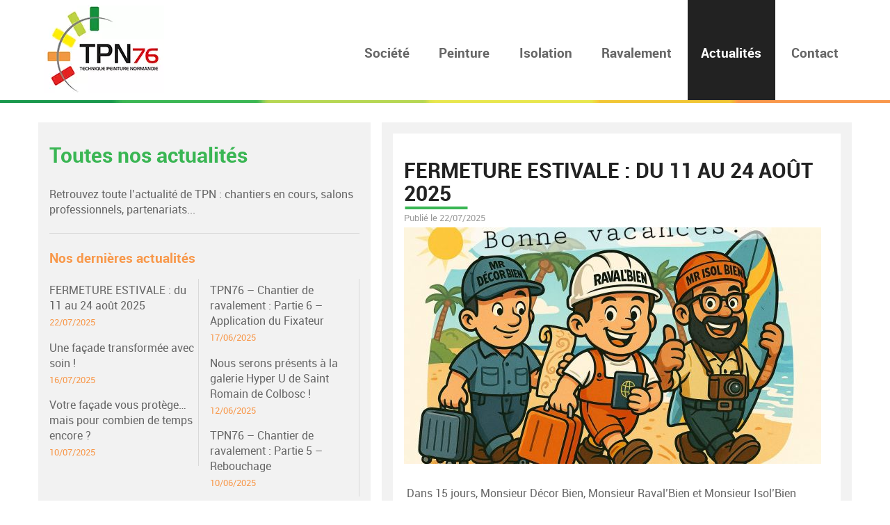

--- FILE ---
content_type: text/html; charset=UTF-8
request_url: https://www.technique-peinture-normandie.fr/actualites?page_current=9
body_size: 7177
content:

    <link rel="prev" href="actualites?page_current=8"/>

    <link rel="canonical" href="actualites?page_current=9"/>

    <link rel="next" href="actualites?page_current=10"/>


<!DOCTYPE html>
<!--[if IE 8]>         <html lang="fr" class="no-js ie8 lt-ie9 lt-ie10"> <![endif]-->
<!--[if IE 9]>         <html lang="fr" class="no-js ie9 lt-ie10"> <![endif]-->
<!--[if gt IE 9]><!--> <html lang="fr" class="no-js modern"> <!--<![endif]-->

	<head>
		<base href="https://www.technique-peinture-normandie.fr/"/>

		<meta charset="utf-8">
		<meta name="viewport" content="width=device-width, initial-scale=1, maximum-scale=1"/>

		
		<title>Notre actualité - TPN 76</title>
		<meta name="description" content="Retrouvez toute l’actualité de TPN : chantiers en cours, salons professionnels, partenariats..." />

		<meta name="format-detection" content="telephone=no">
		
		<script src='https://www.google.com/recaptcha/api.js'></script>

        <script async src="https://www.googletagmanager.com/gtag/js?id=UA-78945263-1"></script>
        <script>
            window.dataLayer = window.dataLayer || [];
            function gtag(){dataLayer.push(arguments);}
            gtag('js', new Date());

            gtag('config', 'UA-78945263-1');
        </script>

		<link rel="dns-prefetch" href="//www.facebook.com">
		<link rel="dns-prefetch" href="//connect.facebook.net">
		<link rel="dns-prefetch" href="//static.ak.facebook.com">
		<link rel="dns-prefetch" href="//static.ak.fbcdn.net">
		<link rel="dns-prefetch" href="//s-static.ak.facebook.com">
		<link rel="dns-prefetch" href="//ajax.googleapis.com">
		<link rel="dns-prefetch" href="//fonts.googleapis.com">
		<link rel="dns-prefetch" href="//maps.gstatic.com">
		<link rel="dns-prefetch" href="//maps.google.com">

		<link rel="stylesheet" type="text/css" href="css/style.060220.css"/>

		<!--[if lt IE 9]>
	    	<script src="//html5shiv.googlecode.com/svn/trunk/html5.js"></script>
	    	<script>window.html5 || document.write('<script src="js/vendor/html5.js"><\/script>')</script>
	    	<script src="js/vendor/respond.js"></script>
	    <![endif]-->

		<!--[if !IE]><!-->
		<script>if (/*@cc_on!@*/false) {document.documentElement.className+=' ie10';}</script>
		<!--<![endif]-->

		<!--Favicon-->
		<link rel="shortcut icon" href="_favicons/favicon.ico" />
<link rel="apple-touch-icon" sizes="57x57" href="_favicons/apple-touch-icon-57x57.png">
<link rel="apple-touch-icon" sizes="60x60" href="_favicons/apple-touch-icon-60x60.png">
<link rel="apple-touch-icon" sizes="72x72" href="_favicons/apple-touch-icon-72x72.png">
<link rel="apple-touch-icon" sizes="76x76" href="_favicons/apple-touch-icon-76x76.png">
<link rel="apple-touch-icon" sizes="114x114" href="_favicons/apple-touch-icon-114x114.png">
<link rel="apple-touch-icon" sizes="120x120" href="_favicons/apple-touch-icon-120x120.png">
<link rel="apple-touch-icon" sizes="144x144" href="_favicons/apple-touch-icon-144x144.png">
<link rel="apple-touch-icon" sizes="152x152" href="_favicons/apple-touch-icon-152x152.png">
<link rel="apple-touch-icon" sizes="180x180" href="_favicons/apple-touch-icon-180x180.png">
<link rel="icon" type="image/png" href="_favicons/favicon-32x32.png" sizes="32x32">
<link rel="icon" type="image/png" href="_favicons/android-icon-192x192.png" sizes="192x192">
<link rel="icon" type="image/png" href="_favicons/favicon-96x96.png" sizes="96x96">
<link rel="icon" type="image/png" href="_favicons/favicon-16x16.png" sizes="16x16">
<link rel="manifest" href="_favicons/manifest.json">
<link rel="mask-icon" href="_favicons/safari-pinned-tab.svg" color="#5bbad5">
<meta name="msapplication-TileColor" content="#da532c">
<meta name="msapplication-TileImage" content="_favicons/mstile-144x144.png">
<meta name="theme-color" content="#ffffff">
        	</head>
	<body>

		<!-- Outdated Browser -->
		<div id="outdated"></div>
		<!-- Outdated Browser -->

		<header id="banner">
			<div id="menu-mobile">
				<a href="javascript:;" class="close"></a>
				<ul>
					<li >
						<a href="./">Accueil</a></li>
					<li >
						<a href="notre-societe">Notre société</a></li>
					<li ><a href="peinture">Peinture</a></li>
					<li ><a href="ravalement">Ravalement</a></li>
					<li ><a href="isolation">Isolation exterieure</a></li>
					<li ><a href="realisations">Réalisations</a></li>
					<li class="active"><a href="actualites">Actualités</a></li>
					<li ><a href="contact">Contact</a></li>
				</ul>
			</div>
			<div class="wrap">
				<a href="./" class="logo">
					<img src="images/tpn76-technique-peinture-normandie.png" alt="TPN">
				</a>
				<nav role="navigation">
					<ul>
						<a href="notre-societe" >
							<li >Société</li>
						</a>
						<a href="peinture" >
							<li>Peinture</li>
						</a>
						<a href="isolation" >
							<li>Isolation</li>
						</a>
						<a href="ravalement" >
							<li>Ravalement</li>
						</a>
<!--						<a href="--><?//= $url['realisations'] ?><!--"  --><!-->
<!--							<li>Réalisation</li>-->
<!--						</a>-->
						<a href="actualites"  class="active">
							<li>Actualités</li>
						</a>
						<a href="contact"  >
							<li>Contact</li>
						</a>
					</ul>
				</nav>
				<a href="#" class="menu_btn"></a>
			</div>
			<div class="clearfix"></div>
			<div class="bande"></div>
		</header>
		<main role="main">

    <section class="block">
        <div class="wrap">
            <div class="row">
                <div class="col-desktop-0 col-phone-12">
                    <h1 class="align-center">Toutes nos actualités</h1>
                </div>
                <aside class="invert col-desktop-5 col-tablet-4 equalheight col-phone-0">
                    <h1>Toutes nos actualités</h1>
                    <p><p>Retrouvez toute l&rsquo;actualit&eacute; de TPN : chantiers en cours, salons professionnels, partenariats...</p>
</p>
<hr>
<h2 class="actu-titre">Nos dernières actualités</h2>
<ul class="columns">
			<li>
			<a href="details-actualite-336" >
				FERMETURE ESTIVALE : du 11 au 24 août 2025 				<br>
				<time>22/07/2025</time>
			</a>
		</li>
			<li>
			<a href="details-actualite-334" >
				Une façade transformée avec soin ! 				<br>
				<time>16/07/2025</time>
			</a>
		</li>
			<li>
			<a href="details-actualite-333" >
				Votre façade vous protège… mais pour combien de temps encore ?				<br>
				<time>10/07/2025</time>
			</a>
		</li>
			<li>
			<a href="details-actualite-328" >
				TPN76 – Chantier de ravalement : Partie 6 – Application du Fixateur				<br>
				<time>17/06/2025</time>
			</a>
		</li>
			<li>
			<a href="details-actualite-332" >
				Nous serons présents à la galerie Hyper U de Saint Romain de Colbosc !				<br>
				<time>12/06/2025</time>
			</a>
		</li>
			<li>
			<a href="details-actualite-326" >
				TPN76 – Chantier de ravalement : Partie 5 – Rebouchage 				<br>
				<time>10/06/2025</time>
			</a>
		</li>
	</ul>                </aside>
                <div class=" invert col-desktop-7 col-tablet-8 col-phone-12 equalheight">
                                            <article class="body">
                            <header>
                                <h1>
                                    <a href="details-actualite-336">FERMETURE ESTIVALE : du 11 au 24 août 2025 </a>
                                </h1>
                                <time>Publié le 22/07/2025</time>
                            </header>
                            <div class="content">
                                <img src="media/images/news/w-600-h-340-fermeture-estivale-du-11-au-24-aout-2025--1752681220.jpg" width="600" height="340" class="img-responsive" alt="">
                                <p>&nbsp;Dans 15 jours, Monsieur D&eacute;cor Bien, Monsieur Raval&rsquo;Bien et Monsieur Isol&rsquo;Bien poseront leurs outils pour une pause bien m&eacute;rit&eacute;e !</p>

<p><br />
Direction plage, d&eacute;tente et cr&egrave;me solaire&nbsp;</p>

<p>&nbsp;</p>

<p>&nbsp;L&rsquo;entreprise TPN76 sera ferm&eacute;e du 11 au 24 ao&ucirc;t inclus.</p>

<p><br />
&nbsp;Pensez &agrave; anticiper vos demandes avant cette p&eacute;riode !</p>

<p>&nbsp;</p>

<p>&nbsp;Notre &eacute;quipe reste disponible jusqu&rsquo;au jeudi 07 ao&ucirc;t pour r&eacute;pondre &agrave; vos devis, rendez-vous ou questions techniques.</p>

<p>&nbsp;</p>

<p>Merci pour votre compr&eacute;hension et bel &eacute;t&eacute; &agrave; tous !&nbsp;</p>

<p><br />
#TPN76 #FermetureEstivale #VacancesEnVue #Pr&eacute;parezVosFa&ccedil;ades #Normandie</p>
                                <div class="clearfix"></div>
                            </div>
                        </article>
                                            <article class="body">
                            <header>
                                <h1>
                                    <a href="details-actualite-334">Une façade transformée avec soin ! </a>
                                </h1>
                                <time>Publié le 16/07/2025</time>
                            </header>
                            <div class="content">
                                <img src="media/images/news/w-600-h-340-une-facade-transformee-avec-soin--1752681078.png" width="600" height="340" class="img-responsive" alt="">
                                <p>Voici l&rsquo;un de nos derniers chantiers de r&eacute;novation de fa&ccedil;ade, r&eacute;alis&eacute; avec notre proc&eacute;d&eacute; de peinture semi-&eacute;pais de classe D3, finition r&eacute;sine siloxane.</p>

<p><br />
???? Un r&eacute;sultat durable<br />
???? Une protection renforc&eacute;e contre les intemp&eacute;ries<br />
???? Une finition esth&eacute;tique haut de gamme</p>

<p>&nbsp;</p>

<p>Ce type de rev&ecirc;tement permet &agrave; la fa&ccedil;ade de respirer tout en restant imperm&eacute;able, prolongeant ainsi la dur&eacute;e de vie de vos murs ext&eacute;rieurs.</p>

<p><br />
Un vrai coup de neuf pour votre maison, r&eacute;alis&eacute; par nos &eacute;quipes TPN76 !</p>

<p>&nbsp;</p>

<p>Swipez pour voir le rendu final</p>

<p><br />
&nbsp;Intervention en Normandie<br />
&nbsp;Vous aussi, demandez votre diagnostic fa&ccedil;ade gratuit !</p>

<p>&nbsp;</p>

<p>#TPN76 #R&eacute;novationFa&ccedil;ade #PeintureSiloxane #TravauxMaison #AvantApr&egrave;s #Normandie #Fa&ccedil;adeNeuve #ClasseD3 #PeintureExt&eacute;rieure #RGE</p>
                                <div class="clearfix"></div>
                            </div>
                        </article>
                                            <article class="body">
                            <header>
                                <h1>
                                    <a href="details-actualite-333">Votre façade vous protège… mais pour combien de temps encore ?</a>
                                </h1>
                                <time>Publié le 10/07/2025</time>
                            </header>
                            <div class="content">
                                <img src="media/images/news/w-600-h-340-votre-facade-vous-protege-mais-pour-combien-de-temps-encore--1752157446.jpg" width="600" height="340" class="img-responsive" alt="">
                                <p>Infiltrations, fissures, d&eacute;collement&hellip; ces signes peuvent cacher de s&eacute;rieux d&eacute;g&acirc;ts &agrave; venir.</p>

<p><br />
Ne laissez pas les petits d&eacute;fauts devenir de gros travaux co&ucirc;teux !</p>

<p>&nbsp;</p>

<p>Cet &eacute;t&eacute;, TPN76 vous offre le diagnostic de fa&ccedil;ade GRATUIT.</p>

<p><br />
Un technicien conseil se d&eacute;place chez vous pour :<br />
- D&eacute;tecter les risques invisibles<br />
- Vous conseiller sur les bonnes solutions<br />
- Pr&eacute;parer votre maison &agrave; affronter les saisons &agrave; venir</p>

<p>&nbsp;</p>

<p>Le bon moment, c&rsquo;est maintenant !</p>

<p><br />
Anticipez les d&eacute;g&acirc;ts et &eacute;conomisez sur vos futurs travaux.</p>

<p>&nbsp;</p>

<p>Rendez-vous chez TPN76 ou contactez-nous&nbsp;!<br />
02.35.95.48.23 &ndash; contact@tpn76.fr</p>

<p>&nbsp;</p>

<p>Une fa&ccedil;ade saine, c&rsquo;est une maison en s&eacute;curit&eacute;.</p>

<p><br />
#TPN76 #DiagnosticFa&ccedil;ade #MaisonEnDanger #Pr&eacute;ventionTravaux #Normandie #RGE #R&eacute;novationFa&ccedil;ade</p>
                                <div class="clearfix"></div>
                            </div>
                        </article>
                                            <article class="body">
                            <header>
                                <h1>
                                    <a href="details-actualite-328">TPN76 – Chantier de ravalement : Partie 6 – Application du Fixateur</a>
                                </h1>
                                <time>Publié le 17/06/2025</time>
                            </header>
                            <div class="content">
                                <img src="media/images/news/w-600-h-340-tpn76-chantier-de-ravalement-partie-6-application-du-fixateur--1747208035.png" width="600" height="340" class="img-responsive" alt="">
                                <p>Objectif :</p>

<p>Assurer une bonne accroche des couches de finition (peinture, enduit ou rev&ecirc;tement) en stabilisant les supports poreux, farinants ou h&eacute;t&eacute;rog&egrave;nes.<br />
Le fixateur permet &eacute;galement d&rsquo;uniformiser l&rsquo;absorption du support.</p>

<p>&Eacute;tapes d&eacute;taill&eacute;es :</p>

<p>Contr&ocirc;le du support avant application</p>

<p>V&eacute;rification de la porosit&eacute; et de la coh&eacute;sion du support.<br />
Identification des zones farinantes ou tr&egrave;s absorbantes n&eacute;cessitant une fixation renforc&eacute;e.</p>

<p>&nbsp;</p>

<p>Choix du fixateur</p>

<p>S&eacute;lection d&rsquo;un fixateur adapt&eacute; &agrave; :</p>

<p>La nature du support (min&eacute;ral, b&eacute;ton, enduit ancien...)<br />
Au type de finition pr&eacute;vue (peinture, enduit, etc.)<br />
Produits conformes aux DTU et aux recommandations fabricants.</p>

<p>&nbsp;</p>

<p>Pr&eacute;paration du produit</p>

<p>Homog&eacute;n&eacute;isation avant application.<br />
Dilution &eacute;ventuelle selon la fiche technique du produit.</p>

<p>&nbsp;</p>

<p>Application</p>

<p>R&eacute;alis&eacute;e &agrave; la brosse, au rouleau selon le chantier.<br />
Application uniforme, sans surcharge ni coulures.<br />
Respect des conditions m&eacute;t&eacute;o : pas de pluie, pas de fort soleil, ni de vent.</p>

<p>&nbsp;</p>

<p>Temps de s&eacute;chage</p>

<p>Attente entre 4 &agrave; 24 heures selon les conditions et le produit.<br />
Aucun recouvrement avant s&eacute;chage complet.</p>

<p>Contr&ocirc;le qualit&eacute;</p>

<p>V&eacute;rification de :</p>

<p>L&rsquo;absorption r&eacute;guli&egrave;re<br />
L&rsquo;aspect homog&egrave;ne<br />
L&rsquo;absence de zones brillantes ou mal fix&eacute;es</p>

<p>&nbsp;</p>

<p>Consignes de s&eacute;curit&eacute; :</p>

<p>Port des EPI obligatoires :<br />
Gants &ndash; Lunettes &ndash; Masque</p>
                                <div class="clearfix"></div>
                            </div>
                        </article>
                                            <article class="body">
                            <header>
                                <h1>
                                    <a href="details-actualite-332">Nous serons présents à la galerie Hyper U de Saint Romain de Colbosc !</a>
                                </h1>
                                <time>Publié le 12/06/2025</time>
                            </header>
                            <div class="content">
                                <img src="media/images/news/w-600-h-340-nous-serons-presents-a-la-galerie-hyper-u-de-saint-romain-de-colbosc--1748351677.jpg" width="600" height="340" class="img-responsive" alt="">
                                <p>Vous envisagez un projet d&#39;isolation ext&eacute;rieure, des travaux de r&eacute;novation et/ou de peinture/d&eacute;coration int&eacute;rieure ?</p>

<p>Nous serons pr&eacute;sents &agrave; la galerie Hyper U de Saint Romain de Colbosc !</p>

<p>&nbsp;</p>

<p>Allez &agrave; la rencontre de Matthieu, il vous renseignera&nbsp;:</p>

<p>- Du lundi 23 au vendredi 27 juin</p>

<p>-&nbsp;De 9h00 &agrave; 18h00</p>

<p>&nbsp;</p>

<p>On vous attend nombreux !&nbsp;</p>

<p>&nbsp;</p>

<p>Hyper U Saint Romain de Colbosc &ndash; Galerie commerciale</p>

<p>N&rsquo;h&eacute;sitez pas &agrave; partager l&rsquo;info autour de vous !&nbsp;</p>
                                <div class="clearfix"></div>
                            </div>
                        </article>
                                            <article class="body">
                            <header>
                                <h1>
                                    <a href="details-actualite-326">TPN76 – Chantier de ravalement : Partie 5 – Rebouchage </a>
                                </h1>
                                <time>Publié le 10/06/2025</time>
                            </header>
                            <div class="content">
                                <img src="media/images/news/w-600-h-340-tpn76-chantier-de-ravalement-partie-5-rebouchage--1747207753.png" width="600" height="340" class="img-responsive" alt="">
                                <p>Le rebouchage intervient apr&egrave;s le nettoyage et le traitement des fa&ccedil;ades. Cette &eacute;tape vise &agrave; r&eacute;parer les d&eacute;fauts de surface (trous, fissures, &eacute;clats) afin de garantir une base saine et lisse pour la finition.</p>

<p>&Eacute;tapes du rebouchage chez TPN76 :</p>

<p>Inspection des supports</p>

<p>V&eacute;rification compl&egrave;te de la fa&ccedil;ade pour localiser :</p>

<p>Fissures<br />
Trous ou manques d&rsquo;enduit<br />
&Eacute;clats dus &agrave; l&rsquo;usure ou aux intemp&eacute;ries<br />
&nbsp;</p>

<p>Pr&eacute;paration des zones &agrave; traiter</p>

<p>D&eacute;poussi&eacute;rage et nettoyage des cavit&eacute;s &agrave; reboucher<br />
&Eacute;largissement des fissures si n&eacute;cessaire pour une meilleure accroche<br />
V&eacute;rification de l&rsquo;humidit&eacute; : seules des zones s&egrave;ches peuvent &ecirc;tre trait&eacute;es</p>

<p>&nbsp;</p>

<p>Application des enduits de rebouchage</p>

<p>Utilisation d&rsquo;un enduit adapt&eacute; (fibr&eacute;, de fa&ccedil;ade ou mortier sp&eacute;cifique)<br />
Application avec pistolet d&rsquo;injection ou au couteau &agrave; enduire, en couches progressives</p>

<p>&nbsp;</p>

<p>S&eacute;chage</p>

<p>Temps de s&eacute;chage respect&eacute; selon le produit utilis&eacute; (variable selon &eacute;paisseur et m&eacute;t&eacute;o)</p>

<p>&nbsp;</p>

<p>Finitions pr&eacute;paratoires</p>

<p>Pon&ccedil;age l&eacute;ger si n&eacute;cessaire pour &eacute;galiser la surface<br />
Derni&egrave;re v&eacute;rification avant les &eacute;tapes de fixation, impression ou finition d&eacute;corative</p>
                                <div class="clearfix"></div>
                            </div>
                        </article>
                    
                                            <ul itemscope itemtype="http://schema.org/SiteNavigationElement" class="paginate pagination align-center" role="navigation" aria-label="Pagination">

                            <li>
                                <a href="actualites?page_current=8" rel="prev" itemprop="url"   title="Aller à la page précèdente" aria-label="Page précédente" >
                                    <span aria-hidden="true">&laquo;</span>
                                </a>
                            </li>

                            
                                <li itemprop="name"  >
                                    <a itemprop="url" href="actualites?page_current=1"
                                       title="Aller à la page 1"
                                       aria-label="Page1"
                                         >
                                        <span aria-hidden="true">1</span>
                                    </a>
                                </li>

                            
                                <li itemprop="name"  >
                                    <a itemprop="url" href="actualites?page_current=2"
                                       title="Aller à la page 2"
                                       aria-label="Page2"
                                         >
                                        <span aria-hidden="true">2</span>
                                    </a>
                                </li>

                            
                                <li itemprop="name"  >
                                    <a itemprop="url" href="actualites?page_current=3"
                                       title="Aller à la page 3"
                                       aria-label="Page3"
                                         >
                                        <span aria-hidden="true">3</span>
                                    </a>
                                </li>

                            
                                <li itemprop="name"  >
                                    <a itemprop="url" href="actualites?page_current=4"
                                       title="Aller à la page 4"
                                       aria-label="Page4"
                                         >
                                        <span aria-hidden="true">4</span>
                                    </a>
                                </li>

                            
                                <li itemprop="name"  >
                                    <a itemprop="url" href="actualites?page_current=5"
                                       title="Aller à la page 5"
                                       aria-label="Page5"
                                         >
                                        <span aria-hidden="true">5</span>
                                    </a>
                                </li>

                            
                                <li itemprop="name"  >
                                    <a itemprop="url" href="actualites?page_current=6"
                                       title="Aller à la page 6"
                                       aria-label="Page6"
                                         >
                                        <span aria-hidden="true">6</span>
                                    </a>
                                </li>

                            
                                <li itemprop="name"  >
                                    <a itemprop="url" href="actualites?page_current=7"
                                       title="Aller à la page 7"
                                       aria-label="Page7"
                                         >
                                        <span aria-hidden="true">7</span>
                                    </a>
                                </li>

                            
                                <li itemprop="name"  >
                                    <a itemprop="url" href="actualites?page_current=8"
                                       title="Aller à la page 8"
                                       aria-label="Page8"
                                         >
                                        <span aria-hidden="true">8</span>
                                    </a>
                                </li>

                            
                                <li itemprop="name" class="active" >
                                    <a itemprop="url" href="actualites?page_current=9"
                                       title="Vous êtes ici"
                                       aria-label="Page courante"
                                        disabled >
                                        <span aria-hidden="true">9</span>
                                    </a>
                                </li>

                            
                                <li itemprop="name"  >
                                    <a itemprop="url" href="actualites?page_current=10"
                                       title="Aller à la page 10"
                                       aria-label="Page10"
                                         >
                                        <span aria-hidden="true">10</span>
                                    </a>
                                </li>

                            
                                <li itemprop="name"  >
                                    <a itemprop="url" href="actualites?page_current=11"
                                       title="Aller à la page 11"
                                       aria-label="Page11"
                                         >
                                        <span aria-hidden="true">11</span>
                                    </a>
                                </li>

                            
                                <li itemprop="name"  >
                                    <a itemprop="url" href="actualites?page_current=12"
                                       title="Aller à la page 12"
                                       aria-label="Page12"
                                         >
                                        <span aria-hidden="true">12</span>
                                    </a>
                                </li>

                            
                                <li itemprop="name"  >
                                    <a itemprop="url" href="actualites?page_current=13"
                                       title="Aller à la page 13"
                                       aria-label="Page13"
                                         >
                                        <span aria-hidden="true">13</span>
                                    </a>
                                </li>

                            
                                <li itemprop="name"  >
                                    <a itemprop="url" href="actualites?page_current=14"
                                       title="Aller à la page 14"
                                       aria-label="Page14"
                                         >
                                        <span aria-hidden="true">14</span>
                                    </a>
                                </li>

                            
                                <li itemprop="name"  >
                                    <a itemprop="url" href="actualites?page_current=15"
                                       title="Aller à la page 15"
                                       aria-label="Page15"
                                         >
                                        <span aria-hidden="true">15</span>
                                    </a>
                                </li>

                            
                                <li itemprop="name"  >
                                    <a itemprop="url" href="actualites?page_current=16"
                                       title="Aller à la page 16"
                                       aria-label="Page16"
                                         >
                                        <span aria-hidden="true">16</span>
                                    </a>
                                </li>

                            
                                <li itemprop="name"  >
                                    <a itemprop="url" href="actualites?page_current=17"
                                       title="Aller à la page 17"
                                       aria-label="Page17"
                                         >
                                        <span aria-hidden="true">17</span>
                                    </a>
                                </li>

                            
                                <li itemprop="name"  >
                                    <a itemprop="url" href="actualites?page_current=18"
                                       title="Aller à la page 18"
                                       aria-label="Page18"
                                         >
                                        <span aria-hidden="true">18</span>
                                    </a>
                                </li>

                            
                                <li itemprop="name"  >
                                    <a itemprop="url" href="actualites?page_current=19"
                                       title="Aller à la page 19"
                                       aria-label="Page19"
                                         >
                                        <span aria-hidden="true">19</span>
                                    </a>
                                </li>

                            
                                <li itemprop="name"  >
                                    <a itemprop="url" href="actualites?page_current=20"
                                       title="Aller à la page 20"
                                       aria-label="Page20"
                                         >
                                        <span aria-hidden="true">20</span>
                                    </a>
                                </li>

                            
                                <li itemprop="name"  >
                                    <a itemprop="url" href="actualites?page_current=21"
                                       title="Aller à la page 21"
                                       aria-label="Page21"
                                         >
                                        <span aria-hidden="true">21</span>
                                    </a>
                                </li>

                            
                                <li itemprop="name"  >
                                    <a itemprop="url" href="actualites?page_current=22"
                                       title="Aller à la page 22"
                                       aria-label="Page22"
                                         >
                                        <span aria-hidden="true">22</span>
                                    </a>
                                </li>

                            
                                <li itemprop="name"  >
                                    <a itemprop="url" href="actualites?page_current=23"
                                       title="Aller à la page 23"
                                       aria-label="Page23"
                                         >
                                        <span aria-hidden="true">23</span>
                                    </a>
                                </li>

                            
                                <li itemprop="name"  >
                                    <a itemprop="url" href="actualites?page_current=24"
                                       title="Aller à la page 24"
                                       aria-label="Page24"
                                         >
                                        <span aria-hidden="true">24</span>
                                    </a>
                                </li>

                            
                                <li itemprop="name"  >
                                    <a itemprop="url" href="actualites?page_current=25"
                                       title="Aller à la page 25"
                                       aria-label="Page25"
                                         >
                                        <span aria-hidden="true">25</span>
                                    </a>
                                </li>

                            
                                <li itemprop="name"  >
                                    <a itemprop="url" href="actualites?page_current=26"
                                       title="Aller à la page 26"
                                       aria-label="Page26"
                                         >
                                        <span aria-hidden="true">26</span>
                                    </a>
                                </li>

                            
                                <li itemprop="name"  >
                                    <a itemprop="url" href="actualites?page_current=27"
                                       title="Aller à la page 27"
                                       aria-label="Page27"
                                         >
                                        <span aria-hidden="true">27</span>
                                    </a>
                                </li>

                            
                                <li itemprop="name"  >
                                    <a itemprop="url" href="actualites?page_current=28"
                                       title="Aller à la page 28"
                                       aria-label="Page28"
                                         >
                                        <span aria-hidden="true">28</span>
                                    </a>
                                </li>

                            
                                <li itemprop="name"  >
                                    <a itemprop="url" href="actualites?page_current=29"
                                       title="Aller à la page 29"
                                       aria-label="Page29"
                                         >
                                        <span aria-hidden="true">29</span>
                                    </a>
                                </li>

                            
                                <li itemprop="name"  >
                                    <a itemprop="url" href="actualites?page_current=30"
                                       title="Aller à la page 30"
                                       aria-label="Page30"
                                         >
                                        <span aria-hidden="true">30</span>
                                    </a>
                                </li>

                            
                                <li itemprop="name"  >
                                    <a itemprop="url" href="actualites?page_current=31"
                                       title="Aller à la page 31"
                                       aria-label="Page31"
                                         >
                                        <span aria-hidden="true">31</span>
                                    </a>
                                </li>

                            
                                <li itemprop="name"  >
                                    <a itemprop="url" href="actualites?page_current=32"
                                       title="Aller à la page 32"
                                       aria-label="Page32"
                                         >
                                        <span aria-hidden="true">32</span>
                                    </a>
                                </li>

                            
                                <li itemprop="name"  >
                                    <a itemprop="url" href="actualites?page_current=33"
                                       title="Aller à la page 33"
                                       aria-label="Page33"
                                         >
                                        <span aria-hidden="true">33</span>
                                    </a>
                                </li>

                            
                                <li itemprop="name"  >
                                    <a itemprop="url" href="actualites?page_current=34"
                                       title="Aller à la page 34"
                                       aria-label="Page34"
                                         >
                                        <span aria-hidden="true">34</span>
                                    </a>
                                </li>

                            
                                <li itemprop="name"  >
                                    <a itemprop="url" href="actualites?page_current=35"
                                       title="Aller à la page 35"
                                       aria-label="Page35"
                                         >
                                        <span aria-hidden="true">35</span>
                                    </a>
                                </li>

                            
                                <li itemprop="name"  >
                                    <a itemprop="url" href="actualites?page_current=36"
                                       title="Aller à la page 36"
                                       aria-label="Page36"
                                         >
                                        <span aria-hidden="true">36</span>
                                    </a>
                                </li>

                            
                                <li itemprop="name"  >
                                    <a itemprop="url" href="actualites?page_current=37"
                                       title="Aller à la page 37"
                                       aria-label="Page37"
                                         >
                                        <span aria-hidden="true">37</span>
                                    </a>
                                </li>

                            
                                <li itemprop="name"  >
                                    <a itemprop="url" href="actualites?page_current=38"
                                       title="Aller à la page 38"
                                       aria-label="Page38"
                                         >
                                        <span aria-hidden="true">38</span>
                                    </a>
                                </li>

                            
                                <li itemprop="name"  >
                                    <a itemprop="url" href="actualites?page_current=39"
                                       title="Aller à la page 39"
                                       aria-label="Page39"
                                         >
                                        <span aria-hidden="true">39</span>
                                    </a>
                                </li>

                            
                                <li itemprop="name"  >
                                    <a itemprop="url" href="actualites?page_current=40"
                                       title="Aller à la page 40"
                                       aria-label="Page40"
                                         >
                                        <span aria-hidden="true">40</span>
                                    </a>
                                </li>

                            
                                <li itemprop="name"  >
                                    <a itemprop="url" href="actualites?page_current=41"
                                       title="Aller à la page 41"
                                       aria-label="Page41"
                                         >
                                        <span aria-hidden="true">41</span>
                                    </a>
                                </li>

                            
                                <li itemprop="name"  >
                                    <a itemprop="url" href="actualites?page_current=42"
                                       title="Aller à la page 42"
                                       aria-label="Page42"
                                         >
                                        <span aria-hidden="true">42</span>
                                    </a>
                                </li>

                            
                                <li itemprop="name"  >
                                    <a itemprop="url" href="actualites?page_current=43"
                                       title="Aller à la page 43"
                                       aria-label="Page43"
                                         >
                                        <span aria-hidden="true">43</span>
                                    </a>
                                </li>

                            
                                <li itemprop="name"  >
                                    <a itemprop="url" href="actualites?page_current=44"
                                       title="Aller à la page 44"
                                       aria-label="Page44"
                                         >
                                        <span aria-hidden="true">44</span>
                                    </a>
                                </li>

                            
                                <li itemprop="name"  >
                                    <a itemprop="url" href="actualites?page_current=45"
                                       title="Aller à la page 45"
                                       aria-label="Page45"
                                         >
                                        <span aria-hidden="true">45</span>
                                    </a>
                                </li>

                            
                                <li itemprop="name"  >
                                    <a itemprop="url" href="actualites?page_current=46"
                                       title="Aller à la page 46"
                                       aria-label="Page46"
                                         >
                                        <span aria-hidden="true">46</span>
                                    </a>
                                </li>

                            
                                <li itemprop="name"  >
                                    <a itemprop="url" href="actualites?page_current=47"
                                       title="Aller à la page 47"
                                       aria-label="Page47"
                                         >
                                        <span aria-hidden="true">47</span>
                                    </a>
                                </li>

                            
                                <li itemprop="name"  >
                                    <a itemprop="url" href="actualites?page_current=48"
                                       title="Aller à la page 48"
                                       aria-label="Page48"
                                         >
                                        <span aria-hidden="true">48</span>
                                    </a>
                                </li>

                            
                                <li itemprop="name"  >
                                    <a itemprop="url" href="actualites?page_current=49"
                                       title="Aller à la page 49"
                                       aria-label="Page49"
                                         >
                                        <span aria-hidden="true">49</span>
                                    </a>
                                </li>

                            
                                <li itemprop="name"  >
                                    <a itemprop="url" href="actualites?page_current=50"
                                       title="Aller à la page 50"
                                       aria-label="Page50"
                                         >
                                        <span aria-hidden="true">50</span>
                                    </a>
                                </li>

                            
                                <li itemprop="name"  >
                                    <a itemprop="url" href="actualites?page_current=51"
                                       title="Aller à la page 51"
                                       aria-label="Page51"
                                         >
                                        <span aria-hidden="true">51</span>
                                    </a>
                                </li>

                            
                            <li>
                                <a  href="actualites?page_current=10" itemprop="url" rel="next" aria-label="Page suivante" title="Aller à la page suivante" >
                                    <span aria-hidden="true">&raquo;</span>
                                </a>
                            </li>
                        </ul>
                    
                </div>
                <div class="clearfix"></div>
            </div>
            <div class="clearfix"></div>
        </div>
        <div class="clearfix"></div>
    </section>

		</main>

		<footer role="contentinfo">
			<div class="bande"></div>
			<div class="wrap foot-sup">
				<div class="row">
					<a href="./" class="logo col-desktop-2 col-tablet-12">
						<img src="images/tpn76-technique-peinture-normandie.png" height="85" alt="TPN">
					</a>
					<div class="coord col-desktop-4 col-tablet-12">
						<p><i class="fa fa-envelope"></i>contact@tpn76.fr</p>

						</br>
						<p><i class="fa fa-map-marker"></i>Le Pot Cassé - 60, route de Cany - 76640 Fauville-en-Caux - TERRES DE CAUX</p>

					</div>
					<div class="coord col-desktop-2 col-tablet-12">
						<p><i class="fa fa-phone"></i>02 35 95 48 23</p>
						</br>
						<p><i style="color:#F8984A" class="fa fa-clock-o"></i> 9h00-12h/13h30-18h</p>
					</div>
					<div class="certifs align-right col-desktop-4 col-tablet-12">
																			<img src="media/images/certifications/h-48--1740559318.jpg" alt="Club Normand des Rénovateurs BBC 2025">
													<img src="media/images/certifications/h-48-rge-1600351374.png" alt="RGE">
													<img src="media/images/certifications/h-48-renovateaur-bbc-1600418126.png" alt="Rénovateaur BBC">
											</div>
				</div>
			</div>
			<div class="clearfix"></div>
			<div class="alt">
				<div class="wrap align-center">
					<ul>
						<li>
							<a href="notre-societe"   >Société</a>
						</li>
						<li>
							<a href="peinture" >Peinture</a>
						</li>
						<li>
							<a href="isolation" >Isolation</a>
						</li>
						<li>
							<a href="ravalement" >Ravalement</a>
						</li>
						<li>
							<a href="partenaires"   >
							Partenaires</a>
						</li>
						<li>
							<a href="aides"   >
							Aides</a>
						</li>
						<li>
							<a href="actualites"  class="active" >
								Actualités</a>
						</li>
						<li>
							<a href="avis-clients"   >
							Livre d'or</a>
						</li>
						<li><a href="contact"   >
								Contact</a>
						</li>
						<li>
							<a href="mentions-legales"   >
							Mentions légales</a>
						</li>
					</ul>
				</div>
			</div>
		</footer>

				<script type="text/javascript" src="js/app.07122016.js"></script>
		        	</body>
</html>


--- FILE ---
content_type: text/css; charset=utf-8
request_url: https://www.technique-peinture-normandie.fr/css/style.060220.css
body_size: 15010
content:
.cd-image-container{position:relative;width:90%;max-width:768px;margin:0 auto}.cd-image-container img{display:block}.cd-image-label{position:absolute;bottom:0;right:0;background-color:#3ab654;color:#fff;padding:1em;-webkit-font-smoothing:antialiased;-moz-osx-font-smoothing:grayscale;opacity:0;transform:translateY(20px);transition:transform .3s .7s,opacity .3s .7s}.cd-image-label.is-hidden{visibility:hidden}.is-visible .cd-image-label{opacity:1;transform:translateY(0)}.cd-resize-img{width:0;overflow:hidden;transform:translateZ(0);-webkit-backface-visibility:hidden;backface-visibility:hidden}.cd-resize-img,.cd-resize-img img{position:absolute;top:0;left:0;height:100%}.cd-resize-img img{display:block;width:auto;max-width:none}.cd-resize-img .cd-image-label{right:auto;left:0}.is-visible .cd-resize-img{width:50%;animation:m .7s}.cd-handle{position:absolute;height:44px;width:44px;left:50%;top:50%;margin-left:-22px;margin-top:-22px;border-radius:50%;background:#f8984a url(../images/cd-arrows.svg) no-repeat 50%;cursor:move;box-shadow:0 0 0 6px rgba(0,0,0,.2),0 0 10px rgba(0,0,0,.6),inset 0 1px 0 hsla(0,0%,100%,.3);opacity:0;transform:translateZ(0) scale(0)}.cd-handle.draggable{background-color:#3ab654}.is-visible .cd-handle{opacity:1;transform:translateZ(0) scale(1);transition:transform .3s .7s,opacity 0s .7s}.owl-theme .owl-controls{margin-top:10px;text-align:center}.owl-theme .owl-controls .owl-buttons div{color:#fff;display:inline-block;zoom:1;*display:inline;margin:5px;padding:3px 10px;font-size:12px;border-radius:30px;background:#869791;filter:Alpha(Opacity=50);opacity:.5}.owl-theme .owl-controls.clickable .owl-buttons div:hover{filter:Alpha(Opacity=100);opacity:1;text-decoration:none}.owl-theme .owl-controls .owl-page{display:inline-block;zoom:1;*display:inline}.owl-theme .owl-controls .owl-page span{display:block;width:12px;height:12px;margin:5px 7px;filter:Alpha(Opacity=50);opacity:.5;border-radius:20px;background:#869791}.owl-theme .owl-controls.clickable .owl-page:hover span,.owl-theme .owl-controls .owl-page.active span{filter:Alpha(Opacity=100);opacity:1}.owl-theme .owl-controls .owl-page span.owl-numbers{height:auto;width:auto;color:#fff;padding:2px 10px;font-size:12px;border-radius:30px}.owl-item.loading{min-height:150px;background:url(AjaxLoader.gif) no-repeat 50%}.owl-carousel .owl-wrapper:after{content:".";display:block;clear:both;visibility:hidden;line-height:0;height:0}.owl-carousel{display:none;position:relative;width:100%;-ms-touch-action:pan-y}.owl-carousel .owl-wrapper{display:none;position:relative;-webkit-transform:translateZ(0)}.owl-carousel .owl-wrapper-outer{overflow:hidden;position:relative;width:100%}.owl-carousel .owl-wrapper-outer.autoHeight{transition:height .5s ease-in-out}.owl-carousel .owl-item{float:left}.owl-controls .owl-buttons div,.owl-controls .owl-page{cursor:pointer}.owl-controls{-webkit-user-select:none;-ms-user-select:none;user-select:none;-webkit-tap-highlight-color:rgba(0,0,0,0)}.grabbing{cursor:url(grabbing.png) 8 8,move}.owl-carousel .owl-item,.owl-carousel .owl-wrapper{-webkit-backface-visibility:hidden;-moz-backface-visibility:hidden;-ms-backface-visibility:hidden;-webkit-transform:translateZ(0);-moz-transform:translateZ(0);-ms-transform:translateZ(0)}.owl-origin{-webkit-perspective:1200px;-webkit-perspective-origin-x:50%;-webkit-perspective-origin-y:50%;-moz-perspective:1200px;-moz-perspective-origin-x:50%;-moz-perspective-origin-y:50%;perspective:1200px}.owl-fade-out{z-index:10;animation:a .7s both ease}.owl-fade-in{animation:h .7s both ease}.owl-backSlide-out{animation:b 1s both ease}.owl-backSlide-in{animation:c 1s both ease}.owl-goDown-out{animation:d .7s ease both}.owl-goDown-in{animation:e .6s ease both}.owl-fadeUp-in{animation:f .5s ease both}.owl-fadeUp-out{animation:g .5s ease both}@keyframes a{0%{opacity:1}to{opacity:0}}@keyframes b{25%{opacity:.5;transform:translateZ(-500px)}75%{opacity:.5;transform:translateZ(-500px) translateX(-200%)}to{opacity:.5;transform:translateZ(-500px) translateX(-200%)}}@keyframes c{0%,25%{opacity:.5;transform:translateZ(-500px) translateX(200%)}75%{opacity:.5;transform:translateZ(-500px)}to{opacity:1;transform:translateZ(0) translateX(0)}}@keyframes d{to{opacity:0;transform:scale(.8)}}@keyframes e{0%{transform:translateY(-100%)}}@keyframes f{0%{opacity:0;transform:scale(1.5)}}@keyframes g{to{opacity:0;transform:scale(1.5)}}

/*!--------------------------------------------------------------------
STYLES "Outdated Browser"
Version:    1.1.2 - 2015
author:     Burocratik
website:    http://www.burocratik.com
* @preserve
-----------------------------------------------------------------------*/#outdated{display:none;position:fixed;top:0;left:0;width:100%;height:170px;text-align:center;text-transform:uppercase;z-index:1500;background-color:#f25648;color:#fff}* html #outdated{position:absolute}#outdated h6{font-size:25px;line-height:25px;margin:30px 0 10px}#outdated p{font-size:12px;line-height:12px;margin:0}#outdated #btnUpdateBrowser{display:block;position:relative;padding:10px 20px;margin:30px auto 0;width:230px;color:#fff;text-decoration:none;border:2px solid #fff;cursor:pointer}#outdated #btnUpdateBrowser:hover{color:#f25648;background-color:#fff}#outdated .last{position:absolute;top:10px;right:25px;width:20px;height:20px}#outdated .last[dir=rtl]{right:auto!important;left:25px!important}#outdated #btnCloseUpdateBrowser{display:block;position:relative;width:100%;height:100%;text-decoration:none;color:#fff;font-size:36px;line-height:36px}body:after,body:before{content:" ";display:table}body:after{clear:both}

/*! normalize.css v4.1.1 | MIT License | github.com/necolas/normalize.css */html{font-family:sans-serif;-ms-text-size-adjust:100%;-webkit-text-size-adjust:100%}body{margin:0}article,aside,details,figcaption,figure,footer,header,main,menu,nav,section,summary{display:block}audio,canvas,progress,video{display:inline-block}audio:not([controls]){display:none;height:0}progress{vertical-align:baseline}[hidden],template{display:none}a{background-color:transparent;-webkit-text-decoration-skip:objects}a:active,a:hover{outline-width:0}abbr[title]{border-bottom:none;text-decoration:underline;text-decoration:underline dotted}b,strong{font-weight:inherit;font-weight:bolder}dfn{font-style:italic}h1{font-size:2em;margin:.67em 0}mark{background-color:#ff0;color:#000}small{font-size:80%}sub,sup{font-size:75%;line-height:0;position:relative;vertical-align:baseline}sub{bottom:-.25em}sup{top:-.5em}img{border-style:none}code,kbd,pre,samp{font-family:monospace,monospace;font-size:1em}figure{margin:1em 40px}hr{box-sizing:content-box;height:0;overflow:visible}button,input,optgroup,select,textarea{font:inherit;margin:0}optgroup{font-weight:700}button,input{overflow:visible}button,select{text-transform:none}[type=reset],[type=submit],button,html [type=button]{-webkit-appearance:button}[type=button]::-moz-focus-inner,[type=reset]::-moz-focus-inner,[type=submit]::-moz-focus-inner,button::-moz-focus-inner{border-style:none;padding:0}[type=button]:-moz-focusring,[type=reset]:-moz-focusring,[type=submit]:-moz-focusring,button:-moz-focusring{outline:1px dotted ButtonText}fieldset{border:1px solid silver;margin:0 2px;padding:.35em .625em .75em}legend{box-sizing:border-box;color:inherit;display:table;max-width:100%;padding:0;white-space:normal}textarea{overflow:auto}[type=checkbox],[type=radio]{box-sizing:border-box;padding:0}[type=number]::-webkit-inner-spin-button,[type=number]::-webkit-outer-spin-button{height:auto}[type=search]{-webkit-appearance:textfield;outline-offset:-2px}[type=search]::-webkit-search-cancel-button,[type=search]::-webkit-search-decoration{-webkit-appearance:none}::-webkit-input-placeholder{color:inherit;opacity:.54}::-webkit-file-upload-button{-webkit-appearance:button;font:inherit}a:active,a:selected,a:visited{border:none;outline:none;ie-dummy:expression(this.hideFocus=true)}:focus,button,input,select,textarea{outline:none}html.lt-ie9 img{background:transparent;filter:progid:DXImageTransform.Microsoft.gradient(startColorstr=#00FFFFFF,endColorstr=#00FFFFFF)}.lt-ie10 input[type=checkbox],.lt-ie10 input[type=radio]{border:0}.gm-style img{max-width:none}.gm-style label{width:auto;display:inline}@keyframes h{0%{opacity:0}to{opacity:1}}.fadeIn{animation-name:h}@keyframes i{0%{opacity:0;transform:translateY(20px)}to{opacity:1;transform:translateY(0)}}.fadeInUp{animation-name:i}@keyframes j{0%{transform-origin:center center;transform:rotate(-200deg);opacity:0}to{transform-origin:center center;transform:rotate(0);opacity:1}}.rotateIn{animation-name:j}@keyframes k{0%{transform-origin:center center;transform:rotate(0);opacity:1}to{transform-origin:center center;transform:rotate(200deg);opacity:0}}lesshat-selector{-lh-property:0}.rotateOut{animation-name:k}.animated.infinite{animation-iteration-count:infinite}.animated.hinge{animation-duration:2s}

/*! Gray v1.4.2 (https://github.com/karlhorky/gray) | MIT */.ir{font:0/0 a;text-shadow:none;color:transparent;background-color:transparent;border:0;overflow:hidden}.align-wrapper{display:table;table-layout:fixed;height:100%;width:100%}.align-wrapper .valign{vertical-align:middle;display:table-cell}.align-center{text-align:center}.align-left{text-align:left}.align-right{text-align:right}.justify{text-align:justify}.clearfix:after,.clearfix:before{content:" ";display:table}.clear,.clearfix:after{clear:both}.left{float:left}.right{float:right}.fw-lighter{font-weight:400;font-weight:lighter}.fw-light{font-weight:400;font-weight:200}.fw-bold,.fw-regular{font-weight:400}.fw-bold{font-weight:700}.fw-bolder{font-weight:400;font-weight:900}.center{display:block;float:none;margin-left:auto;margin-right:auto}.wrapper{width:1170px;max-width:100%}.z1{box-shadow:0 1px 3px rgba(0,0,0,.12),0 1px 2px rgba(0,0,0,.24)}.z2{box-shadow:0 3px 6px rgba(0,0,0,.16),0 3px 6px rgba(0,0,0,.23)}.z3{box-shadow:0 10px 20px rgba(0,0,0,.19),0 6px 6px rgba(0,0,0,.23)}.z4{box-shadow:0 14px 28px rgba(0,0,0,.25),0 10px 10px rgba(0,0,0,.22)}.z5{box-shadow:0 19px 38px rgba(0,0,0,.3),0 15px 12px rgba(0,0,0,.22)}.truncate{overflow:hidden;text-overflow:ellipsis;white-space:nowrap}.circle{border-radius:50%}.rounded{border-radius:6px}.upper{text-transform:uppercase}.strike{text-decoration:line-through}.underline{text-decoration:underline}.lead{font-size:140%}.small{font-size:80%}.contract,.nowrap{white-space:nowrap}.contract{width:1%}.expand{display:block;width:100%;height:100%}.equal{display:-ms-flexbox;display:flex;-ms-flex-direction:column;flex-direction:column;-ms-flex:1 1 auto;flex:1 1 auto}.table-rwd{overflow-x:auto}.table-rwd,.table-rwd table{max-width:100%;width:100%}.iframe-rwd{position:relative;padding-bottom:65.25%;padding-top:30px;height:0;overflow:hidden}.iframe-rwd iframe{position:absolute;top:0;left:0;width:100%;height:100%}.img-rwd{display:block;width:100%;height:auto}:-moz-placeholder,::-moz-placeholder{color:#999}:-ms-input-placeholder{color:#999}::-webkit-input-placeholder{color:#999}button,input,select,textarea{font-family:inherit;font-size:inherit;line-height:inherit}input[type=search]{box-sizing:border-box;-webkit-appearance:none}input[type=range]{display:block;width:100%}select[multiple],select[size]{height:auto}input[type=checkbox]:focus,input[type=file]:focus,input[type=radio]:focus{outline:thin dotted;outline:5px auto -webkit-focus-ring-color;outline-offset:-2px}.required:after{color:#e32;content:" *";display:inline;position:absolute}label{display:inline-block;max-width:100%;margin-bottom:.3em;font-weight:700}fieldset{padding:.5em .8em;margin:22px 0;min-width:0}legend{display:block;padding:0 .4em;font-size:24px;line-height:inherit}.form-group{margin-bottom:1em}.form-control{display:block;width:100%;padding:.5em .8em;line-height:1.42857143;color:#555;background-color:#fff;background-image:none;border:1px solid #ccc;border-radius:4px}.form-control::-ms-expand{border:0;background-color:transparent}.form-control[disabled],.form-control[readonly],fieldset[disabled] .form-control{background-color:#ccc;opacity:1}.form-control[disabled],fieldset[disabled] .form-control{cursor:not-allowed}textarea.form-control{height:auto;resize:vertical;min-height:6em}.btn{display:inline-block;margin-bottom:0;text-align:center;vertical-align:middle;-ms-touch-action:manipulation;touch-action:manipulation;cursor:pointer;background-image:none;border:1px solid transparent;white-space:nowrap;padding:.5em .8em;line-height:1.42857143;-webkit-user-select:none;-ms-user-select:none;user-select:none}.btn.disabled,.btn[disabled],fieldset[disabled] .btn{opacity:.5;cursor:not-allowed}a.btn.disabled,fieldset[disabled] a.btn{pointer-events:none}.btn.btn-block{display:block}.btn.btn-block+.btn.btn-block{margin-top:5px}*,:after,:before{box-sizing:border-box}html{font-size:10px;-webkit-tap-highlight-color:rgba(0,0,0,0)}::selection{background:#5c9bd1;color:#fff;text-shadow:none}hr{margin-top:22px;margin-bottom:22px;border:0;border-top:1px solid #eee}img{vertical-align:middle;max-width:100%}[role=button]{cursor:pointer}a{color:#5c9bd1;text-decoration:none}a:focus,a:hover{color:#3175af;text-decoration:underline}article figure.left,article figure[style*=left],article img.left,article img[style*=left]{max-width:100%;margin:0 1em .5em 0}article figure.right,article figure[style*=right],article img.right,article img[style*=right]{max-width:100%;margin:0 0 .5em 1em}abbr{cursor:help}del,s{text-decoration:line-through}blockquote{position:relative;margin:0 0 1.5em;padding-left:1.5em;border-left:5px solid #eee}blockquote .small:after,blockquote footer:after,blockquote small:after{content:""}blockquote .small:before,blockquote footer:before,blockquote small:before{content:"\2014 \00A0"}q:before{content:open-quote}q:after{content:close-quote}:lang(af){quotes:"\201E" "\201D" "\201A" "\2019"}:lang(ak){font-family:Lucida,DejaVu Sans,inherit}:lang(ar){font-family:Tahoma 12,Nazli,KacstOne,DejaVu Sans,inherit}:lang(bg){quotes:"\201E" "\201C" "\201A" "\2018"}:lang(bn){font-family:FreeSans,MuktiNarrow,Vrinda,inherit;font-size:1.1em;line-height:1.4em}:lang(cs){quotes:"\201E" "\201C" "\201A" "\2018"}:lang(da){quotes:"\00BB" "\00AB" "\203A" "\2039"}:lang(de){quotes:"\201E" "\201C" "\201A" "\2018"}:lang(el){font-family:DejaVu Sans,inherit;quotes:"\00AB" "\00BB" "\2039" "\203A"}:lang(en-GB){quotes:"\2018" "\2019" "\201C" "\201D"}:lang(es){quotes:"\00AB" "\00BB" "\2039" "\203A"}:lang(fa){font-family:Terafik,Traffic,Roya,Nazli,Nazanin,sans;font-size:1.5em}:lang(fi){quotes:"\201D" "\201D" "\2019" "\2019"}:lang(fr){quotes:"\ab\2005" "\2005\bb" "\2039\2005" "\2005\203a"}:lang(hr){quotes:"\00BB" "\00AB" "\203A" "\2039"}:lang(is){quotes:"\201E" "\201C" "\201A" "\2018"}:lang(ja){font-size:1.1em}:lang(km){font-family:Khmer OS System,Khmer OS,Khmer Kampongtrach,CDT Khmer,inherit;line-height:2em}:lang(ko){font-size:1.1em}:lang(lt){quotes:"\201E" "\201C" "\201A" "\2018"}:lang(nl),:lang(pl){quotes:"\201E" "\201D" "\201A" "\2019"}:lang(ro),:lang(sk){quotes:"\201E" "\201C" "\201A" "\2018"}:lang(sq){quotes:"\00AB" "\00BB" "\2039" "\203A"}:lang(sr){quotes:"\201E" "\201C" "\201A" "\2018"}:lang(sv){quotes:"\201D" "\201D" "\2019" "\2019"}:lang(tr){quotes:"\00AB" "\00BB" "\2039" "\203A"}:lang(ru){quotes:"\00AB" "\00BB" "\201E" "\201C"}:lang(vi){font-family:Lucida Grande,Vu Phu Tho,DejaVu Sans,inherit}:lang(vi) a:active,:lang(vi) a:hover{text-decoration:none;color:#606047}:lang(zh){font-size:1.5em}code,pre{white-space:pre;white-space:pre-wrap;word-wrap:break-word}.sr-only{position:absolute;width:1px;height:1px;margin:-1px;padding:0;overflow:hidden;clip:rect(0,0,0,0);border:0}.sr-only-focusable:active,.sr-only-focusable:focus{position:static;width:auto;height:auto;margin:0;overflow:visible;clip:auto}.col-desktop-12{display:inline;float:left;width:98.61111111%;margin:0 .69444444%}.col-desktop-12.gridgap{margin:.69444444%}.col-desktop-11{display:inline;float:left;width:90.27777778%;margin:0 .69444444%}.col-desktop-11.gridgap{margin:.69444444%}.col-desktop-10{display:inline;float:left;width:81.94444444%;margin:0 .69444444%}.col-desktop-10.gridgap{margin:.69444444%}.col-desktop-9{display:inline;float:left;width:73.61111111%;margin:0 .69444444%}.col-desktop-9.gridgap{margin:.69444444%}.col-desktop-8{display:inline;float:left;width:65.27777778%;margin:0 .69444444%}.col-desktop-8.gridgap{margin:.69444444%}.col-desktop-7{display:inline;float:left;width:56.94444444%;margin:0 .69444444%}.col-desktop-7.gridgap{margin:.69444444%}.col-desktop-6{display:inline;float:left;width:48.61111111%;margin:0 .69444444%}.col-desktop-6.gridgap{margin:.69444444%}.col-desktop-5{display:inline;float:left;width:40.27777778%;margin:0 .69444444%}.col-desktop-5.gridgap{margin:.69444444%}.col-desktop-4{display:inline;float:left;width:31.94444444%;margin:0 .69444444%}.col-desktop-4.gridgap{margin:.69444444%}.col-desktop-3{display:inline;float:left;width:23.61111111%;margin:0 .69444444%}.col-desktop-3.gridgap{margin:.69444444%}.col-desktop-2{display:inline;float:left;width:15.27777778%;margin:0 .69444444%}.col-desktop-2.gridgap{margin:.69444444%}.col-desktop-1{display:inline;float:left;width:6.94444444%;margin:0 .69444444%}.col-desktop-1.gridgap{margin:.69444444%}.col-desktop-0{display:none}.row{display:block;width:101.38888889%;margin:0 -.69444444%}.row:after,.row:before{content:" ";display:table}.row:after{clear:both}@font-face{font-family:FontAwesome;src:url(../fonts/font_awesome/fontawesome-webfont.eot?v=4.2.0);src:url(../fonts/font_awesome/fontawesome-webfont.eot?#iefix&v=4.2.0) format("embedded-opentype"),url(../fonts/font_awesome/fontawesome-webfont.woff?v=4.2.0) format("woff"),url(../fonts/font_awesome/fontawesome-webfont.ttf?v=4.2.0) format("truetype"),url(../fonts/font_awesome/fontawesome-webfont.svg?v=4.2.0#fontawesomeregular) format("svg");font-weight:400;font-style:normal}.fa{display:inline-block;font:normal normal normal 14px/1 FontAwesome;font-size:inherit;text-rendering:auto;-webkit-font-smoothing:antialiased;-moz-osx-font-smoothing:grayscale}.fa-lg{font-size:1.33333333em;line-height:.75em;vertical-align:-15%}.fa-2x{font-size:2em}.fa-3x{font-size:3em}.fa-4x{font-size:4em}.fa-5x{font-size:5em}.fa-fw{width:1.28571429em;text-align:center}.fa-ul{padding-left:0;margin-left:2.14285714em;list-style-type:none}.fa-ul>li{position:relative}.fa-li{position:absolute;left:-2.14285714em;width:2.14285714em;top:.14285714em;text-align:center}.fa-li.fa-lg{left:-1.85714286em}.fa-border{padding:.2em .25em .15em;border:.08em solid #eee;border-radius:.1em}.pull-right{float:right}.pull-left{float:left}.fa.pull-left{margin-right:.3em}.fa.pull-right{margin-left:.3em}.fa-spin{animation:l 2s infinite linear}@keyframes l{0%{transform:rotate(0deg)}to{transform:rotate(359deg)}}.fa-rotate-90{filter:progid:DXImageTransform.Microsoft.BasicImage(rotation=1);transform:rotate(90deg)}.fa-rotate-180{filter:progid:DXImageTransform.Microsoft.BasicImage(rotation=2);transform:rotate(180deg)}.fa-rotate-270{filter:progid:DXImageTransform.Microsoft.BasicImage(rotation=3);transform:rotate(270deg)}.fa-flip-horizontal{filter:progid:DXImageTransform.Microsoft.BasicImage(rotation=0,mirror=1);transform:scaleX(-1)}.fa-flip-vertical{filter:progid:DXImageTransform.Microsoft.BasicImage(rotation=2,mirror=1);transform:scaleY(-1)}:root .fa-flip-horizontal,:root .fa-flip-vertical,:root .fa-rotate-90,:root .fa-rotate-180,:root .fa-rotate-270{filter:none}.fa-stack{position:relative;display:inline-block;width:2em;height:2em;line-height:2em;vertical-align:middle}.fa-stack-1x,.fa-stack-2x{position:absolute;left:0;width:100%;text-align:center}.fa-stack-1x{line-height:inherit}.fa-stack-2x{font-size:2em}.fa-inverse{color:#fff}.fa-glass:before{content:"\f000"}.fa-music:before{content:"\f001"}.fa-search:before{content:"\f002"}.fa-envelope-o:before{content:"\f003"}.fa-heart:before{content:"\f004"}.fa-star:before{content:"\f005"}.fa-star-o:before{content:"\f006"}.fa-user:before{content:"\f007"}.fa-film:before{content:"\f008"}.fa-th-large:before{content:"\f009"}.fa-th:before{content:"\f00a"}.fa-th-list:before{content:"\f00b"}.fa-check:before{content:"\f00c"}.fa-close:before,.fa-remove:before,.fa-times:before{content:"\f00d"}.fa-search-plus:before{content:"\f00e"}.fa-search-minus:before{content:"\f010"}.fa-power-off:before{content:"\f011"}.fa-signal:before{content:"\f012"}.fa-cog:before,.fa-gear:before{content:"\f013"}.fa-trash-o:before{content:"\f014"}.fa-home:before{content:"\f015"}.fa-file-o:before{content:"\f016"}.fa-clock-o:before{content:"\f017"}.fa-road:before{content:"\f018"}.fa-download:before{content:"\f019"}.fa-arrow-circle-o-down:before{content:"\f01a"}.fa-arrow-circle-o-up:before{content:"\f01b"}.fa-inbox:before{content:"\f01c"}.fa-play-circle-o:before{content:"\f01d"}.fa-repeat:before,.fa-rotate-right:before{content:"\f01e"}.fa-refresh:before{content:"\f021"}.fa-list-alt:before{content:"\f022"}.fa-lock:before{content:"\f023"}.fa-flag:before{content:"\f024"}.fa-headphones:before{content:"\f025"}.fa-volume-off:before{content:"\f026"}.fa-volume-down:before{content:"\f027"}.fa-volume-up:before{content:"\f028"}.fa-qrcode:before{content:"\f029"}.fa-barcode:before{content:"\f02a"}.fa-tag:before{content:"\f02b"}.fa-tags:before{content:"\f02c"}.fa-book:before{content:"\f02d"}.fa-bookmark:before{content:"\f02e"}.fa-print:before{content:"\f02f"}.fa-camera:before{content:"\f030"}.fa-font:before{content:"\f031"}.fa-bold:before{content:"\f032"}.fa-italic:before{content:"\f033"}.fa-text-height:before{content:"\f034"}.fa-text-width:before{content:"\f035"}.fa-align-left:before{content:"\f036"}.fa-align-center:before{content:"\f037"}.fa-align-right:before{content:"\f038"}.fa-align-justify:before{content:"\f039"}.fa-list:before{content:"\f03a"}.fa-dedent:before,.fa-outdent:before{content:"\f03b"}.fa-indent:before{content:"\f03c"}.fa-video-camera:before{content:"\f03d"}.fa-image:before,.fa-photo:before,.fa-picture-o:before{content:"\f03e"}.fa-pencil:before{content:"\f040"}.fa-map-marker:before{content:"\f041"}.fa-adjust:before{content:"\f042"}.fa-tint:before{content:"\f043"}.fa-edit:before,.fa-pencil-square-o:before{content:"\f044"}.fa-share-square-o:before{content:"\f045"}.fa-check-square-o:before{content:"\f046"}.fa-arrows:before{content:"\f047"}.fa-step-backward:before{content:"\f048"}.fa-fast-backward:before{content:"\f049"}.fa-backward:before{content:"\f04a"}.fa-play:before{content:"\f04b"}.fa-pause:before{content:"\f04c"}.fa-stop:before{content:"\f04d"}.fa-forward:before{content:"\f04e"}.fa-fast-forward:before{content:"\f050"}.fa-step-forward:before{content:"\f051"}.fa-eject:before{content:"\f052"}.fa-chevron-left:before{content:"\f053"}.fa-chevron-right:before{content:"\f054"}.fa-plus-circle:before{content:"\f055"}.fa-minus-circle:before{content:"\f056"}.fa-times-circle:before{content:"\f057"}.fa-check-circle:before{content:"\f058"}.fa-question-circle:before{content:"\f059"}.fa-info-circle:before{content:"\f05a"}.fa-crosshairs:before{content:"\f05b"}.fa-times-circle-o:before{content:"\f05c"}.fa-check-circle-o:before{content:"\f05d"}.fa-ban:before{content:"\f05e"}.fa-arrow-left:before{content:"\f060"}.fa-arrow-right:before{content:"\f061"}.fa-arrow-up:before{content:"\f062"}.fa-arrow-down:before{content:"\f063"}.fa-mail-forward:before,.fa-share:before{content:"\f064"}.fa-expand:before{content:"\f065"}.fa-compress:before{content:"\f066"}.fa-plus:before{content:"\f067"}.fa-minus:before{content:"\f068"}.fa-asterisk:before{content:"\f069"}.fa-exclamation-circle:before{content:"\f06a"}.fa-gift:before{content:"\f06b"}.fa-leaf:before{content:"\f06c"}.fa-fire:before{content:"\f06d"}.fa-eye:before{content:"\f06e"}.fa-eye-slash:before{content:"\f070"}.fa-exclamation-triangle:before,.fa-warning:before{content:"\f071"}.fa-plane:before{content:"\f072"}.fa-calendar:before{content:"\f073"}.fa-random:before{content:"\f074"}.fa-comment:before{content:"\f075"}.fa-magnet:before{content:"\f076"}.fa-chevron-up:before{content:"\f077"}.fa-chevron-down:before{content:"\f078"}.fa-retweet:before{content:"\f079"}.fa-shopping-cart:before{content:"\f07a"}.fa-folder:before{content:"\f07b"}.fa-folder-open:before{content:"\f07c"}.fa-arrows-v:before{content:"\f07d"}.fa-arrows-h:before{content:"\f07e"}.fa-bar-chart-o:before,.fa-bar-chart:before{content:"\f080"}.fa-twitter-square:before{content:"\f081"}.fa-facebook-square:before{content:"\f082"}.fa-camera-retro:before{content:"\f083"}.fa-key:before{content:"\f084"}.fa-cogs:before,.fa-gears:before{content:"\f085"}.fa-comments:before{content:"\f086"}.fa-thumbs-o-up:before{content:"\f087"}.fa-thumbs-o-down:before{content:"\f088"}.fa-star-half:before{content:"\f089"}.fa-heart-o:before{content:"\f08a"}.fa-sign-out:before{content:"\f08b"}.fa-linkedin-square:before{content:"\f08c"}.fa-thumb-tack:before{content:"\f08d"}.fa-external-link:before{content:"\f08e"}.fa-sign-in:before{content:"\f090"}.fa-trophy:before{content:"\f091"}.fa-github-square:before{content:"\f092"}.fa-upload:before{content:"\f093"}.fa-lemon-o:before{content:"\f094"}.fa-phone:before{content:"\f095"}.fa-square-o:before{content:"\f096"}.fa-bookmark-o:before{content:"\f097"}.fa-phone-square:before{content:"\f098"}.fa-twitter:before{content:"\f099"}.fa-facebook:before{content:"\f09a"}.fa-github:before{content:"\f09b"}.fa-unlock:before{content:"\f09c"}.fa-credit-card:before{content:"\f09d"}.fa-rss:before{content:"\f09e"}.fa-hdd-o:before{content:"\f0a0"}.fa-bullhorn:before{content:"\f0a1"}.fa-bell:before{content:"\f0f3"}.fa-certificate:before{content:"\f0a3"}.fa-hand-o-right:before{content:"\f0a4"}.fa-hand-o-left:before{content:"\f0a5"}.fa-hand-o-up:before{content:"\f0a6"}.fa-hand-o-down:before{content:"\f0a7"}.fa-arrow-circle-left:before{content:"\f0a8"}.fa-arrow-circle-right:before{content:"\f0a9"}.fa-arrow-circle-up:before{content:"\f0aa"}.fa-arrow-circle-down:before{content:"\f0ab"}.fa-globe:before{content:"\f0ac"}.fa-wrench:before{content:"\f0ad"}.fa-tasks:before{content:"\f0ae"}.fa-filter:before{content:"\f0b0"}.fa-briefcase:before{content:"\f0b1"}.fa-arrows-alt:before{content:"\f0b2"}.fa-group:before,.fa-users:before{content:"\f0c0"}.fa-chain:before,.fa-link:before{content:"\f0c1"}.fa-cloud:before{content:"\f0c2"}.fa-flask:before{content:"\f0c3"}.fa-cut:before,.fa-scissors:before{content:"\f0c4"}.fa-copy:before,.fa-files-o:before{content:"\f0c5"}.fa-paperclip:before{content:"\f0c6"}.fa-floppy-o:before,.fa-save:before{content:"\f0c7"}.fa-square:before{content:"\f0c8"}.fa-bars:before,.fa-navicon:before,.fa-reorder:before{content:"\f0c9"}.fa-list-ul:before{content:"\f0ca"}.fa-list-ol:before{content:"\f0cb"}.fa-strikethrough:before{content:"\f0cc"}.fa-underline:before{content:"\f0cd"}.fa-table:before{content:"\f0ce"}.fa-magic:before{content:"\f0d0"}.fa-truck:before{content:"\f0d1"}.fa-pinterest:before{content:"\f0d2"}.fa-pinterest-square:before{content:"\f0d3"}.fa-google-plus-square:before{content:"\f0d4"}.fa-google-plus:before{content:"\f0d5"}.fa-money:before{content:"\f0d6"}.fa-caret-down:before{content:"\f0d7"}.fa-caret-up:before{content:"\f0d8"}.fa-caret-left:before{content:"\f0d9"}.fa-caret-right:before{content:"\f0da"}.fa-columns:before{content:"\f0db"}.fa-sort:before,.fa-unsorted:before{content:"\f0dc"}.fa-sort-desc:before,.fa-sort-down:before{content:"\f0dd"}.fa-sort-asc:before,.fa-sort-up:before{content:"\f0de"}.fa-envelope:before{content:"\f0e0"}.fa-linkedin:before{content:"\f0e1"}.fa-rotate-left:before,.fa-undo:before{content:"\f0e2"}.fa-gavel:before,.fa-legal:before{content:"\f0e3"}.fa-dashboard:before,.fa-tachometer:before{content:"\f0e4"}.fa-comment-o:before{content:"\f0e5"}.fa-comments-o:before{content:"\f0e6"}.fa-bolt:before,.fa-flash:before{content:"\f0e7"}.fa-sitemap:before{content:"\f0e8"}.fa-umbrella:before{content:"\f0e9"}.fa-clipboard:before,.fa-paste:before{content:"\f0ea"}.fa-lightbulb-o:before{content:"\f0eb"}.fa-exchange:before{content:"\f0ec"}.fa-cloud-download:before{content:"\f0ed"}.fa-cloud-upload:before{content:"\f0ee"}.fa-user-md:before{content:"\f0f0"}.fa-stethoscope:before{content:"\f0f1"}.fa-suitcase:before{content:"\f0f2"}.fa-bell-o:before{content:"\f0a2"}.fa-coffee:before{content:"\f0f4"}.fa-cutlery:before{content:"\f0f5"}.fa-file-text-o:before{content:"\f0f6"}.fa-building-o:before{content:"\f0f7"}.fa-hospital-o:before{content:"\f0f8"}.fa-ambulance:before{content:"\f0f9"}.fa-medkit:before{content:"\f0fa"}.fa-fighter-jet:before{content:"\f0fb"}.fa-beer:before{content:"\f0fc"}.fa-h-square:before{content:"\f0fd"}.fa-plus-square:before{content:"\f0fe"}.fa-angle-double-left:before{content:"\f100"}.fa-angle-double-right:before{content:"\f101"}.fa-angle-double-up:before{content:"\f102"}.fa-angle-double-down:before{content:"\f103"}.fa-angle-left:before{content:"\f104"}.fa-angle-right:before{content:"\f105"}.fa-angle-up:before{content:"\f106"}.fa-angle-down:before{content:"\f107"}.fa-desktop:before{content:"\f108"}.fa-laptop:before{content:"\f109"}.fa-tablet:before{content:"\f10a"}.fa-mobile-phone:before,.fa-mobile:before{content:"\f10b"}.fa-circle-o:before{content:"\f10c"}.fa-quote-left:before{content:"\f10d"}.fa-quote-right:before{content:"\f10e"}.fa-spinner:before{content:"\f110"}.fa-circle:before{content:"\f111"}.fa-mail-reply:before,.fa-reply:before{content:"\f112"}.fa-github-alt:before{content:"\f113"}.fa-folder-o:before{content:"\f114"}.fa-folder-open-o:before{content:"\f115"}.fa-smile-o:before{content:"\f118"}.fa-frown-o:before{content:"\f119"}.fa-meh-o:before{content:"\f11a"}.fa-gamepad:before{content:"\f11b"}.fa-keyboard-o:before{content:"\f11c"}.fa-flag-o:before{content:"\f11d"}.fa-flag-checkered:before{content:"\f11e"}.fa-terminal:before{content:"\f120"}.fa-code:before{content:"\f121"}.fa-mail-reply-all:before,.fa-reply-all:before{content:"\f122"}.fa-star-half-empty:before,.fa-star-half-full:before,.fa-star-half-o:before{content:"\f123"}.fa-location-arrow:before{content:"\f124"}.fa-crop:before{content:"\f125"}.fa-code-fork:before{content:"\f126"}.fa-chain-broken:before,.fa-unlink:before{content:"\f127"}.fa-question:before{content:"\f128"}.fa-info:before{content:"\f129"}.fa-exclamation:before{content:"\f12a"}.fa-superscript:before{content:"\f12b"}.fa-subscript:before{content:"\f12c"}.fa-eraser:before{content:"\f12d"}.fa-puzzle-piece:before{content:"\f12e"}.fa-microphone:before{content:"\f130"}.fa-microphone-slash:before{content:"\f131"}.fa-shield:before{content:"\f132"}.fa-calendar-o:before{content:"\f133"}.fa-fire-extinguisher:before{content:"\f134"}.fa-rocket:before{content:"\f135"}.fa-maxcdn:before{content:"\f136"}.fa-chevron-circle-left:before{content:"\f137"}.fa-chevron-circle-right:before{content:"\f138"}.fa-chevron-circle-up:before{content:"\f139"}.fa-chevron-circle-down:before{content:"\f13a"}.fa-html5:before{content:"\f13b"}.fa-css3:before{content:"\f13c"}.fa-anchor:before{content:"\f13d"}.fa-unlock-alt:before{content:"\f13e"}.fa-bullseye:before{content:"\f140"}.fa-ellipsis-h:before{content:"\f141"}.fa-ellipsis-v:before{content:"\f142"}.fa-rss-square:before{content:"\f143"}.fa-play-circle:before{content:"\f144"}.fa-ticket:before{content:"\f145"}.fa-minus-square:before{content:"\f146"}.fa-minus-square-o:before{content:"\f147"}.fa-level-up:before{content:"\f148"}.fa-level-down:before{content:"\f149"}.fa-check-square:before{content:"\f14a"}.fa-pencil-square:before{content:"\f14b"}.fa-external-link-square:before{content:"\f14c"}.fa-share-square:before{content:"\f14d"}.fa-compass:before{content:"\f14e"}.fa-caret-square-o-down:before,.fa-toggle-down:before{content:"\f150"}.fa-caret-square-o-up:before,.fa-toggle-up:before{content:"\f151"}.fa-caret-square-o-right:before,.fa-toggle-right:before{content:"\f152"}.fa-eur:before,.fa-euro:before{content:"\f153"}.fa-gbp:before{content:"\f154"}.fa-dollar:before,.fa-usd:before{content:"\f155"}.fa-inr:before,.fa-rupee:before{content:"\f156"}.fa-cny:before,.fa-jpy:before,.fa-rmb:before,.fa-yen:before{content:"\f157"}.fa-rouble:before,.fa-rub:before,.fa-ruble:before{content:"\f158"}.fa-krw:before,.fa-won:before{content:"\f159"}.fa-bitcoin:before,.fa-btc:before{content:"\f15a"}.fa-file:before{content:"\f15b"}.fa-file-text:before{content:"\f15c"}.fa-sort-alpha-asc:before{content:"\f15d"}.fa-sort-alpha-desc:before{content:"\f15e"}.fa-sort-amount-asc:before{content:"\f160"}.fa-sort-amount-desc:before{content:"\f161"}.fa-sort-numeric-asc:before{content:"\f162"}.fa-sort-numeric-desc:before{content:"\f163"}.fa-thumbs-up:before{content:"\f164"}.fa-thumbs-down:before{content:"\f165"}.fa-youtube-square:before{content:"\f166"}.fa-youtube:before{content:"\f167"}.fa-xing:before{content:"\f168"}.fa-xing-square:before{content:"\f169"}.fa-youtube-play:before{content:"\f16a"}.fa-dropbox:before{content:"\f16b"}.fa-stack-overflow:before{content:"\f16c"}.fa-instagram:before{content:"\f16d"}.fa-flickr:before{content:"\f16e"}.fa-adn:before{content:"\f170"}.fa-bitbucket:before{content:"\f171"}.fa-bitbucket-square:before{content:"\f172"}.fa-tumblr:before{content:"\f173"}.fa-tumblr-square:before{content:"\f174"}.fa-long-arrow-down:before{content:"\f175"}.fa-long-arrow-up:before{content:"\f176"}.fa-long-arrow-left:before{content:"\f177"}.fa-long-arrow-right:before{content:"\f178"}.fa-apple:before{content:"\f179"}.fa-windows:before{content:"\f17a"}.fa-android:before{content:"\f17b"}.fa-linux:before{content:"\f17c"}.fa-dribbble:before{content:"\f17d"}.fa-skype:before{content:"\f17e"}.fa-foursquare:before{content:"\f180"}.fa-trello:before{content:"\f181"}.fa-female:before{content:"\f182"}.fa-male:before{content:"\f183"}.fa-gittip:before{content:"\f184"}.fa-sun-o:before{content:"\f185"}.fa-moon-o:before{content:"\f186"}.fa-archive:before{content:"\f187"}.fa-bug:before{content:"\f188"}.fa-vk:before{content:"\f189"}.fa-weibo:before{content:"\f18a"}.fa-renren:before{content:"\f18b"}.fa-pagelines:before{content:"\f18c"}.fa-stack-exchange:before{content:"\f18d"}.fa-arrow-circle-o-right:before{content:"\f18e"}.fa-arrow-circle-o-left:before{content:"\f190"}.fa-caret-square-o-left:before,.fa-toggle-left:before{content:"\f191"}.fa-dot-circle-o:before{content:"\f192"}.fa-wheelchair:before{content:"\f193"}.fa-vimeo-square:before{content:"\f194"}.fa-try:before,.fa-turkish-lira:before{content:"\f195"}.fa-plus-square-o:before{content:"\f196"}.fa-space-shuttle:before{content:"\f197"}.fa-slack:before{content:"\f198"}.fa-envelope-square:before{content:"\f199"}.fa-wordpress:before{content:"\f19a"}.fa-openid:before{content:"\f19b"}.fa-bank:before,.fa-institution:before,.fa-university:before{content:"\f19c"}.fa-graduation-cap:before,.fa-mortar-board:before{content:"\f19d"}.fa-yahoo:before{content:"\f19e"}.fa-google:before{content:"\f1a0"}.fa-reddit:before{content:"\f1a1"}.fa-reddit-square:before{content:"\f1a2"}.fa-stumbleupon-circle:before{content:"\f1a3"}.fa-stumbleupon:before{content:"\f1a4"}.fa-delicious:before{content:"\f1a5"}.fa-digg:before{content:"\f1a6"}.fa-pied-piper:before{content:"\f1a7"}.fa-pied-piper-alt:before{content:"\f1a8"}.fa-drupal:before{content:"\f1a9"}.fa-joomla:before{content:"\f1aa"}.fa-language:before{content:"\f1ab"}.fa-fax:before{content:"\f1ac"}.fa-building:before{content:"\f1ad"}.fa-child:before{content:"\f1ae"}.fa-paw:before{content:"\f1b0"}.fa-spoon:before{content:"\f1b1"}.fa-cube:before{content:"\f1b2"}.fa-cubes:before{content:"\f1b3"}.fa-behance:before{content:"\f1b4"}.fa-behance-square:before{content:"\f1b5"}.fa-steam:before{content:"\f1b6"}.fa-steam-square:before{content:"\f1b7"}.fa-recycle:before{content:"\f1b8"}.fa-automobile:before,.fa-car:before{content:"\f1b9"}.fa-cab:before,.fa-taxi:before{content:"\f1ba"}.fa-tree:before{content:"\f1bb"}.fa-spotify:before{content:"\f1bc"}.fa-deviantart:before{content:"\f1bd"}.fa-soundcloud:before{content:"\f1be"}.fa-database:before{content:"\f1c0"}.fa-file-pdf-o:before{content:"\f1c1"}.fa-file-word-o:before{content:"\f1c2"}.fa-file-excel-o:before{content:"\f1c3"}.fa-file-powerpoint-o:before{content:"\f1c4"}.fa-file-image-o:before,.fa-file-photo-o:before,.fa-file-picture-o:before{content:"\f1c5"}.fa-file-archive-o:before,.fa-file-zip-o:before{content:"\f1c6"}.fa-file-audio-o:before,.fa-file-sound-o:before{content:"\f1c7"}.fa-file-movie-o:before,.fa-file-video-o:before{content:"\f1c8"}.fa-file-code-o:before{content:"\f1c9"}.fa-vine:before{content:"\f1ca"}.fa-codepen:before{content:"\f1cb"}.fa-jsfiddle:before{content:"\f1cc"}.fa-life-bouy:before,.fa-life-buoy:before,.fa-life-ring:before,.fa-life-saver:before,.fa-support:before{content:"\f1cd"}.fa-circle-o-notch:before{content:"\f1ce"}.fa-ra:before,.fa-rebel:before{content:"\f1d0"}.fa-empire:before,.fa-ge:before{content:"\f1d1"}.fa-git-square:before{content:"\f1d2"}.fa-git:before{content:"\f1d3"}.fa-hacker-news:before{content:"\f1d4"}.fa-tencent-weibo:before{content:"\f1d5"}.fa-qq:before{content:"\f1d6"}.fa-wechat:before,.fa-weixin:before{content:"\f1d7"}.fa-paper-plane:before,.fa-send:before{content:"\f1d8"}.fa-paper-plane-o:before,.fa-send-o:before{content:"\f1d9"}.fa-history:before{content:"\f1da"}.fa-circle-thin:before{content:"\f1db"}.fa-header:before{content:"\f1dc"}.fa-paragraph:before{content:"\f1dd"}.fa-sliders:before{content:"\f1de"}.fa-share-alt:before{content:"\f1e0"}.fa-share-alt-square:before{content:"\f1e1"}.fa-bomb:before{content:"\f1e2"}.fa-futbol-o:before,.fa-soccer-ball-o:before{content:"\f1e3"}.fa-tty:before{content:"\f1e4"}.fa-binoculars:before{content:"\f1e5"}.fa-plug:before{content:"\f1e6"}.fa-slideshare:before{content:"\f1e7"}.fa-twitch:before{content:"\f1e8"}.fa-yelp:before{content:"\f1e9"}.fa-newspaper-o:before{content:"\f1ea"}.fa-wifi:before{content:"\f1eb"}.fa-calculator:before{content:"\f1ec"}.fa-paypal:before{content:"\f1ed"}.fa-google-wallet:before{content:"\f1ee"}.fa-cc-visa:before{content:"\f1f0"}.fa-cc-mastercard:before{content:"\f1f1"}.fa-cc-discover:before{content:"\f1f2"}.fa-cc-amex:before{content:"\f1f3"}.fa-cc-paypal:before{content:"\f1f4"}.fa-cc-stripe:before{content:"\f1f5"}.fa-bell-slash:before{content:"\f1f6"}.fa-bell-slash-o:before{content:"\f1f7"}.fa-trash:before{content:"\f1f8"}.fa-copyright:before{content:"\f1f9"}.fa-at:before{content:"\f1fa"}.fa-eyedropper:before{content:"\f1fb"}.fa-paint-brush:before{content:"\f1fc"}.fa-birthday-cake:before{content:"\f1fd"}.fa-area-chart:before{content:"\f1fe"}.fa-pie-chart:before{content:"\f200"}.fa-line-chart:before{content:"\f201"}.fa-lastfm:before{content:"\f202"}.fa-lastfm-square:before{content:"\f203"}.fa-toggle-off:before{content:"\f204"}.fa-toggle-on:before{content:"\f205"}.fa-bicycle:before{content:"\f206"}.fa-bus:before{content:"\f207"}.fa-ioxhost:before{content:"\f208"}.fa-angellist:before{content:"\f209"}.fa-cc:before{content:"\f20a"}.fa-ils:before,.fa-shekel:before,.fa-sheqel:before{content:"\f20b"}.fa-meanpath:before{content:"\f20c"}@font-face{font-family:roboto;src:url(../fonts/roboto/roboto-lightfont.eot);src:url(../fonts/roboto/roboto-lightfont.eot?#iefix) format("embedded-opentype"),url(../fonts/roboto/roboto-lightfont.woff) format("woff"),url(../fonts/roboto/roboto-lightfont.ttf) format("truetype"),url(../fonts/roboto/roboto-lightfont.svg#robotolight) format("svg");font-weight:100;font-style:normal}@font-face{font-family:roboto;src:url(../fonts/roboto/roboto-lightfont.eot);src:url(../fonts/roboto/roboto-lightfont.eot?#iefix) format("embedded-opentype"),url(../fonts/roboto/roboto-lightfont.woff) format("woff"),url(../fonts/roboto/roboto-lightfont.ttf) format("truetype"),url(../fonts/roboto/roboto-lightfont.svg#robotolight) format("svg");font-weight:200;font-style:normal}@font-face{font-family:roboto;src:url(../fonts/roboto/roboto-regular.font.eot);src:url(../fonts/roboto/roboto-regular.font.eot?#iefix) format("embedded-opentype"),url(../fonts/roboto/roboto-regular.font.woff) format("woff"),url(../fonts/roboto/roboto-regular.font.ttf) format("truetype"),url(../fonts/roboto/roboto-regular.font.svg#robotoregular) format("svg");font-weight:400;font-style:normal}@font-face{font-family:roboto;src:url(../fonts/roboto/roboto-boldfont.eot);src:url(../fonts/roboto/roboto-boldfont.eot?#iefix) format("embedded-opentype"),url(../fonts/roboto/roboto-boldfont.woff) format("woff"),url(../fonts/roboto/roboto-boldfont.ttf) format("truetype"),url(../fonts/roboto/roboto-boldfont.svg#robotobold) format("svg");font-weight:700;font-style:normal}@font-face{font-family:roboto;src:url(../fonts/roboto/roboto-boldfont.eot);src:url(../fonts/roboto/roboto-boldfont.eot?#iefix) format("embedded-opentype"),url(../fonts/roboto/roboto-boldfont.woff) format("woff"),url(../fonts/roboto/roboto-boldfont.ttf) format("truetype"),url(../fonts/roboto/roboto-boldfont.svg#robotobold) format("svg");font-weight:900;font-style:normal}html{height:100%}body{font-family:roboto,Helvetica,Arial,sans-serif;font-size:16px;line-height:1.42857143;color:#666;background-color:#fff;min-height:100%;width:100%}body,main{overflow-x:hidden}.wrap{width:1170px;max-width:100%;display:block;float:none;margin-left:auto;margin-right:auto}.wrap.padding{padding:0 1em}hr{border-color:rgba(0,0,0,.1)}svg:not(:root){overflow:hidden}.btn{background-color:#3ab654;text-transform:uppercase;box-shadow:0 1px 3px rgba(0,0,0,.12),0 1px 2px rgba(0,0,0,.24)}.btn,.btn:hover{text-decoration:none;color:#fff}.btn:hover{opacity:.8;transition:all .2s ease}.bande{height:4px;position:relative;display:block}.bande:after{content:"";position:absolute;top:0;left:0;width:100%;height:100%;background-image:url(../images/bande.png);background-repeat:repeat;background-size:100% auto;z-index:10}.alert-danger{background-color:#ee2d2d}.alert-danger,.alert-success{color:#fff;font-size:.8em;padding:1em}.alert-success{background-color:#1c974a}.alpha,h1{font-size:1.875em;line-height:1.1;color:#222;position:relative;display:block;margin-bottom:1em;text-transform:uppercase}.alpha:after,h1:after{content:"";position:absolute;border-bottom:4px solid #3ab654;top:100%;margin-top:.1em;width:3em;transform:translateX(-55%);left:50%}.alpha a,h1 a{text-decoration:none!important}.alpha a:hover,h1 a:hover{text-decoration:none}.alpha+time,h1+time{margin-top:-1.5em}.beta,h2{font-size:1.5em;color:#f8984a}.beta.orange,h2.orange{font-size:1.2em;background-color:#f8984a;color:#fff!important;display:inline-block;padding:.5em;border-left:10px solid #f67c19}.gamma,h3{font-size:1.375em;color:#222;font-weight:400;font-weight:700;margin-top:.5em}.gamma:after,h3:after{content:"";display:none}.gamma.title,h3.title{color:#3ab654;text-transform:inherit;position:relative}.gamma.title:after,h3.title:after{content:"";display:block;position:absolute;width:3em;bottom:-.5em;transform:translateX(-55%);left:50%;border-top:4px solid #f8984a}time{display:block;margin:.3em 0;font-size:.8em;color:#999}header{height:9em}header #menu-mobile{display:none}header .bande{position:relative}header .wrap .logo{display:inline-block;padding:.5em 0 .5em .5em}header .wrap .menu_btn{display:none;background:#3ab654 url(../images/menu_bg-big.png) 50% no-repeat;height:60px;width:60px;position:absolute;top:0;right:0}nav{float:right;height:9em}nav ul{padding:0;margin:0}nav ul a{color:#666;font-weight:400;font-weight:700;font-size:1.2em;display:inline-block;padding:2.8em 1em}nav ul a li{display:inline-block;padding-top:.5em}nav ul a.active,nav ul a:hover{color:#fff;display:inline-block;text-decoration:none;background-color:#222;transition:all .2s ease}.owl-theme .owl-controls .owl-buttons div{margin:0;padding:0}.hero{position:relative;background:#333}.hero .bandeauDevis{position:absolute;bottom:0;left:0;width:100%;z-index:1;animation-delay:.6s;animation-duration:.6s;animation-fill-mode:both;animation-name:i}.hero .bandeauDevis .wrap{background-color:#3ab654;padding:.8em 1.5em}.hero .bandeauDevis .gamma{color:#fff;display:inline;margin-top:0}.hero .bandeauDevis .btn{background-color:#fff;color:#3ab654;font-size:.95em;line-height:1;float:right}.hero .slider .item .img-wrapper{display:block;width:100%;height:0;top:0;left:0;padding-bottom:38.23%}.hero .slider .item .img-wrapper img{position:absolute;height:auto;width:100%;top:0;left:0;opacity:.9}.hero .slider .item .legende{position:absolute;width:80%;padding:0 3em;text-align:center;top:0;left:0;color:#fff;right:0;bottom:0;margin:auto;text-overflow:ellipsis;overflow:hidden;display:-ms-flexbox;display:flex;-ms-flex-direction:column;flex-direction:column;-ms-flex-pack:center;justify-content:center}.hero .slider .item .legende .alpha{font-weight:400;font-weight:900;color:#fff;font-size:3em;line-height:1.1;text-shadow:4px 4px 4px rgba(0,0,0,.5);display:inline;margin:0;z-index:1}.hero .slider .item .legende .alpha:after{content:"";border:none}.hero .slider .owl-controls{margin:0}.hero .slider .owl-controls .owl-buttons{position:absolute;width:100%;top:50%;left:0}.hero .slider .owl-controls .owl-buttons div{background-color:hsla(0,0%,100%,.8);border-radius:0;opacity:1;font-size:4em;transform:translateY(-50%);text-align:center}.hero .slider .owl-controls .owl-buttons div .fa{padding:.1em;color:#3ab654;font-size:1em;text-align:center}.hero .slider .owl-controls .owl-buttons div:hover{opacity:.5;animation-delay:0s;animation-duration:.3s;animation-fill-mode:both;animation-name:h}.hero .slider .owl-controls .owl-buttons .owl-prev{float:left}.hero .slider .owl-controls .owl-buttons .owl-next{float:right}.block{margin-bottom:2em}.block p a{border:none}.block .row .actu-titre{margin:0;padding:0}.block .row .chantier{color:#222;font-weight:400}.block .row h2{color:#f8984a}.block a{margin-bottom:1.38888889%;position:relative}.block a .txthover{transition:all 1s ease-in-out;padding:5px;position:absolute;top:95%;left:50%;transform:translateY(-100%) translateX(-50%);z-index:1}.block a .txthover .btn{cursor:pointer;display:inline-block;background-color:#f8984a;padding:.5em;width:100%}.block a:hover .txthover .btn{background-color:#3ab654}.block .btn{margin:0 auto;border:none;width:30%;display:block}.block .presta-block{position:relative}.block .presta-block .btn-2{padding:.5em;color:#fff}.block .presta-block .btn-2:hover{opacity:.8;transition:all .2s ease;text-decoration:none}.block .btn-2{background-color:#f8984a;border:none;margin-top:1em}.block .invert{margin-top:2em;background-color:#f2f2f2}.block aside{padding:0 1em}.block aside .btn{margin:1em 0;border:none;width:100%}.block aside h1{text-transform:inherit;color:#3ab654;margin-top:1em}.block aside h1:after{content:"";display:none}.block aside h2{font-size:1.2em}.block aside ul.columns{list-style:none;padding-left:0;columns:2;padding-bottom:1em;border-bottom:1px solid rgba(0,0,0,.1)}.block aside ul.columns li{border-right:1px solid rgba(0,0,0,.1);break-inside:avoid;padding:.4em 0}.block aside ul.columns li a{border:none;color:#666}.block aside ul.columns li a time{font-size:.8em;color:#f8984a}.block aside ul.columns li a:hover{text-decoration:none;color:#f8984a}.block aside .invert{margin-top:1.5em;padding:0 1em 2em!important}.block aside .invert h3{padding-top:.5em;color:#f8984a!important}.block aside .invert .content .fa{margin-right:.5em;color:#f8984a}.block aside .invert .content .btn{width:100%;font-weight:600;margin-bottom:1em;box-shadow:0 1px 3px rgba(0,0,0,.12),0 1px 2px rgba(0,0,0,.24)}.block aside .invert .content img{margin-bottom:1em}.block .btn-actu{display:none}.block article.body{margin:1em;background-color:#fff;padding:0 1em}.block article.body header{height:auto;padding-top:1em}.block article.body header h1 a{border:none;color:#222}.block article.body header h1 a:hover{text-decoration:none;color:#3ab654}.block article.body header h1:after{left:1.7em}.block article.body .content{margin-top:.2em}.block article.body img{margin-bottom:1em}.block iframe{margin-bottom:2em}.presta{height:100%;overflow:hidden;position:relative;background-repeat:no-repeat;background-position:0;background-image:url(../images/bg1.png);background-size:auto 100%}.presta .bandeauDevisMobile{width:100%;display:none}.presta .bandeauDevisMobile .wrap{padding:1em;background-color:#3ab654;height:8em;text-align:center}.presta .bandeauDevisMobile h3{color:#fff;font-size:1em;margin-top:0}.presta .bandeauDevisMobile .btn{background-color:#fff;color:#3ab654;width:100%;margin-top:.5em}.presta .row{margin-bottom:2em}.presta .row .border .btn{width:80%}.presta .row div{position:relative;overflow:hidden}.presta .row div .txthover{opacity:1;transition:all 1s ease-in-out;display:block;border:3px solid #fff;padding:2em;position:absolute;top:50%;left:0;transform-origin:center center;transform:translateY(-55%) rotate(0deg);width:90%;height:90%;margin:5%;z-index:1}.presta .row div .txthover h3{color:#fff;text-align:center;font-weight:400;font-weight:700;font-size:1.3em;display:block;margin-top:5em;text-shadow:.1em .1em .3em rgba(0,0,0,.3)}.presta .row div .txthover .btn,.presta .row div .txthover p{display:none}.presta .row div:hover .txthover{transform:translateY(-55%) rotate(-1turn);background-color:hsla(0,0%,100%,.8);opacity:1;transition:all .2s ease;border:none}.presta .row div:hover .txthover h3{margin-top:0;color:#222;display:block;float:none;margin-left:auto;margin-right:auto;font-weight:400;font-weight:700;font-size:1.3em}.presta .row div:hover .txthover p{display:block;color:#222}.presta .row div:hover .txthover .btn{cursor:pointer;display:inline-block;background-color:#f8984a}.presta .btn{margin:0 auto;border:none;width:30%;display:block;margin-top:2em}.presta .bande:first-child{margin-top:-.05em}.presta .bande:last-child{margin-top:2em}.steps{display:none}.steps .row div{height:0;padding:0 5% 25%;position:relative;background-repeat:no-repeat;background-position:0;background-image:url(../images/step.png);background-size:100% auto}.steps .row div:before{content:url(../images/arrow.png);position:absolute;right:8%;top:13%;z-index:1;width:100%;height:100%}.steps .row div:first-child:before{content:"";background:transparent}.steps .row div .step{color:#f8984a;font-size:3em;text-align:center;font-weight:400;font-weight:700}.steps .row div p{text-align:center}.steps .row div:last-child .step{font-size:3em}.steps .row div:last-child p{font-size:2em}.realisations,.realisations .slider-realisation{position:relative}.realisations .slider-realisation .item{padding:0 1em}.realisations .slider-realisation .owl-controls{position:absolute;top:50%;width:100%}.realisations .slider-realisation .owl-controls .owl-pagination{top:50%;display:block;position:absolute;width:100%}.realisations .slider-realisation .owl-controls .owl-pagination span{border-radius:0;background-color:#3ab654;width:1.5em;height:1.5em;opacity:1;box-shadow:0 3px 6px rgba(0,0,0,.16),0 3px 6px rgba(0,0,0,.23)}.realisations .slider-realisation .owl-controls .owl-pagination .active span{background-color:#f8984a}.realisations .slider-realisation .owl-controls .owl-buttons{position:absolute;top:0;left:0}.realisations .slider-realisation .owl-controls .owl-buttons div{background-color:transparent;border-radius:0;opacity:1}.realisations .slider-realisation .owl-controls .owl-buttons div .fa{padding:.1em;color:#f8984a;font-size:4em}.realisations .slider-realisation .owl-controls .owl-buttons div:hover{opacity:.5;animation-delay:0s;animation-duration:.3s;animation-fill-mode:both;animation-name:h}.realisations .slider-realisation .owl-controls .owl-buttons .owl-next,.realisations .slider-realisation .owl-controls .owl-buttons .owl-prev{position:absolute;top:50%}.realisations .slider-realisation .owl-controls .owl-buttons .owl-prev{left:0}.realisations .slider-realisation .owl-controls .owl-buttons .owl-next{right:0}.realisations .btn{position:absolute;display:inline-block;color:#fff;top:50%;left:50%;transform:translateX(-50%) translateY(-50%);overflow:hidden}figure .cd-resize-img{position:absolute;top:0;left:0;height:100%;width:0;overflow:hidden;transform:translateZ(0);-webkit-backface-visibility:hidden;backface-visibility:hidden}figure .is-visible .cd-resize-img{width:50%;animation:m .7s}@keyframes m{0%{width:0}60%{width:55%}to{width:50%}}figure .cd-image-label.is-hidden{visibility:visible!important}.bg-light{background-color:#f2f2f2;padding:10px}.bg-light h2{padding-top:0}article img{max-width:100%;height:auto!important}article a{color:#35a74d;text-decoration:underline}article table{border-collapse:collapse;min-width:100%;border:1px solid #d5d5d5}article table thead{text-transform:uppercase;color:#fff;font-size:1.1em;background:#3ab654;border-color:#34a34b}article table tbody tr:nth-child(2n){background:#eee}article table td,article table th{padding:.4em .2em}article table td{border-color:#d5d5d5}article ul{margin-left:0;list-style:none;padding-left:.2em}article ul ul{padding-left:1em}article ul li{line-height:1.6}article ul li:before{content:"";width:.4em;height:.4em;line-height:1;display:inline-block;margin-right:.8em;background:#3ab654;transform:translateY(-.2em) rotate(45deg)}.actus{height:100%;padding-top:0;overflow:hidden;position:relative;background:url(../images/bg2.png) no-repeat 100%;background-size:auto 100%}.actus h1:after{border-bottom:4px solid #f8984a}.actus .row{margin-bottom:1em}.actus .row .border{border:6px solid #3ab654;position:relative;overflow:hidden}.actus .row .border .txthover{opacity:1;display:block;position:absolute;top:calc(100% - 3.4em);width:100%;transition:all .5s ease;background-color:rgba(58,182,84,.6);min-height:100%;color:#fff;text-align:center}.actus .row .border .txthover h3{color:#fff;padding:1em;font-size:1em;display:block;margin-top:0;transition:all .2s ease}.actus .row .border .txthover .btn{cursor:pointer;position:relative;background-color:transparent;border:2px solid #fff;margin-top:1em}.actus .row .border .txthover .btn:hover{opacity:1;background:#fff;color:#3ab654}.actus .row .border:not(:hover) h3{overflow:hidden;text-overflow:ellipsis;white-space:nowrap}.actus .row .border:hover .txthover{border:none;top:0;height:100%}.actus .row .border:hover .txthover h3{margin-top:0;background-color:transparent;display:block;float:none;margin-left:auto;margin-right:auto;font-weight:400;font-weight:700}.pagination{padding:.5em 0;margin:1em;background-color:#fff}.pagination li{display:inline}.pagination li a{color:#666;font-weight:400;font-weight:700;border:none;padding:0 .2em}.pagination li.active a{color:#f8984a}form{position:relative}form label{margin-top:1em}form .form-control{box-shadow:1px 1px 2px rgba(0,0,0,.5)}form .form-control:focus{background-color:#e6e6e6;transition:all .2s ease}form textarea{min-height:15em!important}form .btn{margin-top:1em!important}form .alert{color:#ee2d2d;font-size:.8em;padding:1em}form .form-group-checkbox label{display:inline-block;vertical-align:middle}form .form-group-checkbox label.box{margin-right:10px;width:35px;height:35px;background:#fff;border-radius:5px;cursor:pointer;position:relative;border:2px solid #ccc;text-align:center;overflow:hidden}form .form-group-checkbox label.box .fa{color:#f8984a;font-size:2em;top:50px;position:absolute;left:0;transition:all .4s ease}form .form-group-checkbox label.box.active .fa{top:1px}form .form-group-checkbox label.box:active{border-color:#f8984a}form .form-group-checkbox p{display:block;font-weight:700;width:84%;margin-top:1.5em;float:right}form .form-group-checkbox input{visibility:hidden;position:absolute;width:0;height:0}form #parrain2{display:none}.map{margin-top:1em}.map h3{position:relative;display:block;text-transform:uppercase}.map p{margin:0}.map .iframe-rwd{padding-bottom:43%}.map .fa{color:#f8984a;margin-right:.5em}#map{margin-top:2em;position:relative;min-height:30em}#map #adresse,#map #adresses,#map #coord,#map #zone{display:none}#map #render{position:absolute;top:0;left:0;width:100%;height:100%}#map .gm-style{overflow:hidden!important}#map .gm-style-iw{font-size:1.5em}.paper{padding:1em;transition:all .4s ease .4s;position:relative;padding-top:20px;background-color:#f2f2f2;overflow:hidden;margin-bottom:2em;width:100%;font-family:Droid Serif,serif;font-size:1em;color:#666;border:1px solid #d5d5d5;transform:rotate(-.2deg)}.paper .reponse{background-color:#fff;color:#3ab654;padding:1em;margin-left:1em;position:relative;font-family:roboto!important}.paper .reponse:before{width:0;height:0;border-color:transparent;border-style:solid;border-width:2em 1em 0;border-top-color:#fff;border-left-color:hsla(0,0%,100%,0);border-right-color:hsla(0,0%,100%,0);content:"";position:absolute;left:-16px;top:0}.paper .reponse strong{font-size:.9em}.paper .reponse p{font-style:italic;font-size:.9em}.paper .reponse p:last-child{color:#3ab654;font-size:1em;font-weight:800}.paper .btn{display:inline;text-align:center;font-family:roboto;font-size:.9em}.paper h2{margin-top:0;font-size:1em}.paper .texte{background-color:#fff;padding:1em;margin:1em}.paper .texte cite{color:#999;font-size:.8em;line-height:1.2;font-family:roboto}.paper .texte p,.paper p{color:#666;margin-bottom:0}.notrotate{transform:rotate(0deg)}.livre-msg{background-color:#3ab654;color:#fff}.livre-msg .alert,.livre-msg .required:after,.livre-msg h3{color:#fff}.livre-msg .btn{background-color:#fff;color:#3ab654;margin-bottom:2em}.livre-msg .btn:hover{color:#f8984a;opacity:1}.avis-client .btn{margin-bottom:1em;margin-top:-1em}.avis-client .btn:hover{background-color:#fff;transition:all .2s ease;color:#f8984a}.owl-controls{margin-top:0!important}.owl-controls .owl-buttons{position:absolute;width:100%;top:50%;left:0}.owl-controls .owl-buttons div{background:transparent!important;border-radius:0;opacity:1;font-size:4em;transform:translateY(-50%);text-align:center}.owl-controls .owl-buttons div .fa{padding:.1em;color:#f8984a;font-size:2em;text-align:center}.owl-controls .owl-buttons div:hover{opacity:.5;animation-delay:0s;animation-duration:.3s;animation-fill-mode:both;animation-name:h}.owl-controls .owl-buttons .owl-prev{float:left}.owl-controls .owl-buttons .owl-next{float:right}footer .foot-sup{padding:2em 0}footer .logo{margin-bottom:1em;padding-right:1em}footer .coord{margin-top:.5em}footer .coord h3{font-weight:400;font-weight:200;text-transform:uppercase;font-size:1em}footer .coord p{display:inline-block;color:#222;margin-top:0;margin-bottom:.4em}footer .coord .fa-phone{color:#f8984a;margin:0 .5em 0 0}footer .coord .fa-envelope{color:#f8984a;margin-right:.5em}footer .coord .fa-map-marker{color:#f8984a;margin:0 .5em 0 .2em}footer .certifs img{margin:1em .5em 0}footer .certifs :first-child{margin-left:1em}footer .alt{background-color:#3ab654;border-top:1px solid #bfc6c6;padding:10px 0}footer .alt ul{margin-bottom:0;display:-ms-flexbox;display:flex;-ms-flex-direction:row;flex-direction:row;-ms-flex-wrap:wrap;flex-wrap:wrap;-ms-flex-pack:distribute;justify-content:space-around}footer .alt ul li{display:inline-block;list-style:none;padding:0 1em;margin-bottom:1em}footer .alt ul li+li{border-left:1px solid #fff;padding-left:23px}footer .alt ul li a{color:#fff}footer .alt ul li a:hover{color:#f8984a;text-decoration:none;transition:all .2s ease}footer .alt ul li a.active{color:#f8984a;font-weight:400;font-weight:700}.contenu{margin-top:1em}.devis{margin-top:2em}.devis .image-devis{box-shadow:5px 10px 15px rgba(0,0,0,.08)}.devis .image-devis img{margin:0 auto;display:block}.devis form{margin-top:1em}@media screen and (min-width:986px){.wrap.wrap-control{max-width:960px}.presta .row div .txthover{animation-name:k;animation-name:j}.presta .row div:hover .txthover{animation-delay:0s;animation-duration:1s;animation-fill-mode:both;animation-name:h}.actus .row .border:hover .txthover h3{font-size:1.3em}}@media only screen and (max-width:1170px){html{-ms-touch-action:manipulation;touch-action:manipulation}}@media screen and (max-width:985px){.col-tablet-12{display:inline;float:left;width:98.61111111%;margin:0 .69444444%}.col-tablet-12.gridgap{margin:.69444444%}.col-tablet-11{display:inline;float:left;width:90.27777778%;margin:0 .69444444%}.col-tablet-11.gridgap{margin:.69444444%}.col-tablet-10{display:inline;float:left;width:81.94444444%;margin:0 .69444444%}.col-tablet-10.gridgap{margin:.69444444%}.col-tablet-9{display:inline;float:left;width:73.61111111%;margin:0 .69444444%}.col-tablet-9.gridgap{margin:.69444444%}.col-tablet-8{display:inline;float:left;width:65.27777778%;margin:0 .69444444%}.col-tablet-8.gridgap{margin:.69444444%}.col-tablet-7{display:inline;float:left;width:56.94444444%;margin:0 .69444444%}.col-tablet-7.gridgap{margin:.69444444%}.col-tablet-6{display:inline;float:left;width:48.61111111%;margin:0 .69444444%}.col-tablet-6.gridgap{margin:.69444444%}.col-tablet-5{display:inline;float:left;width:40.27777778%;margin:0 .69444444%}.col-tablet-5.gridgap{margin:.69444444%}.col-tablet-4{display:inline;float:left;width:31.94444444%;margin:0 .69444444%}.col-tablet-4.gridgap{margin:.69444444%}.col-tablet-3{display:inline;float:left;width:23.61111111%;margin:0 .69444444%}.col-tablet-3.gridgap{margin:.69444444%}.col-tablet-2{display:inline;float:left;width:15.27777778%;margin:0 .69444444%}.col-tablet-2.gridgap{margin:.69444444%}.col-tablet-1{display:inline;float:left;width:6.94444444%;margin:0 .69444444%}.col-tablet-1.gridgap{margin:.69444444%}.col-tablet-0{display:none}.row{display:block;width:101.38888889%;margin:0 -.69444444%}.row:after,.row:before{content:" ";display:table}.row:after{clear:both}header{height:auto}header .wrap{margin:0;width:100%}header .wrap .logo{height:60px;width:8.5em;padding-left:.2em;padding-top:.2em;display:block}header .wrap .logo img{width:100%;height:auto}header #menu-mobile{display:block;height:100%;position:fixed;background:#3ab654;top:0;bottom:0;width:240px;right:-240px;z-index:9999}header #menu-mobile ul{padding:0;margin:0;list-style:none;color:#fff}header #menu-mobile ul li{height:61px;padding-left:30px;line-height:57px;border-bottom:1px solid #fff}header #menu-mobile ul li.active{background-color:#216930}header #menu-mobile ul li a{color:#fff;display:block}header #menu-mobile .close{display:block;background:#216930 url(../images/croix.png) 50% no-repeat;height:60px;width:60px;position:absolute;top:0;left:-60px}header .wrap .menu_btn{display:block}.hero .bandeauDevis,nav{display:none}.hero .slider .item .legende{top:0;width:100%}.hero .slider .item .legende .alpha{font-size:2.5em}.hero .slider .owl-wrapper-outer{height:100%!important}.hero .slider .item{display:block;width:100%}.hero .slider .item .legende h1{font-size:1.5em}.hero .slider .owl-controls{font-size:.8em}.hero .slider .owl-pagination{display:none}.block{padding:0 1em}.block a .txthover,.block h3:after{display:none}.block aside h1{font-size:1.5em}.block aside ul.columns{columns:1}.block article header{min-height:12em}.block table{width:100%}.presta .bandeauDevisMobile{display:block}.presta{height:auto;padding:0;background-image:none}.presta .row{padding:0 1em}.presta .row .border{margin-bottom:1.38888889%}.presta .row .border .btn{width:100%}.presta .row .border .txthover{background-color:hsla(0,0%,100%,.8);opacity:1;transition:all .2s ease;border:none}.presta .row .border .txthover h3{margin-top:0;color:#222;font-size:1.3em}.presta .row .border .txthover p{display:none}.presta .row .border .txthover .btn{margin-top:2em;display:inline-block;background-color:#f8984a}.presta .row .border:hover .txthover p{display:none}.presta-page{height:100%;padding-bottom:0}.presta-page .row div img{width:40%}.steps .row div:before{display:none}.steps .row div .step{color:#f8984a;font-size:2.5em;text-align:center;font-weight:400;font-weight:700}.steps .row div p{font-size:.9em}.steps .row div:last-child .step{font-size:2.5em}.steps .row div:last-child p{font-size:1.5em}.actus,.realisations .slider-realisation{margin-top:0}.actus{padding-bottom:0;height:100%}.actus .row .border{height:13em;margin-bottom:1.38888889%}.actus .row .border .txthover{background-color:rgba(58,182,84,.6);opacity:1;top:0}.actus .row .border .txthover h3{margin-top:0;background-color:transparent;font-size:1.1em;min-height:6em}.actus .row .border .txthover p{display:none!important}.actus .row .border .txthover .btn{width:70%;cursor:pointer;display:inline-block;background-color:transparent;border:2px solid #fff;margin:0 auto}form{margin-top:2em!important}footer .logo{display:inline}footer .certifs,footer .coord,footer .logo{text-align:center}footer .certifs{display:inline-block;margin-bottom:1em}footer .certifs :first-child{margin-left:0}footer .alt ul{padding-left:0;margin-top:.5em}footer .alt ul li{padding:0 .5em;display:inline}footer .alt ul li:last-child{border-right:none}}@media screen and (max-width:985px) and (orientation:portrait){.hero .owl-pagination{display:none}.steps .row div .step,.steps .row div:last-child .step{font-size:2em}}@media screen and (max-width:749px){.col-phone-12{display:inline;float:left;width:98.61111111%;margin:0 .69444444%}.col-phone-12.gridgap{margin:.69444444%}.col-phone-11{display:inline;float:left;width:90.27777778%;margin:0 .69444444%}.col-phone-11.gridgap{margin:.69444444%}.col-phone-10{display:inline;float:left;width:81.94444444%;margin:0 .69444444%}.col-phone-10.gridgap{margin:.69444444%}.col-phone-9{display:inline;float:left;width:73.61111111%;margin:0 .69444444%}.col-phone-9.gridgap{margin:.69444444%}.col-phone-8{display:inline;float:left;width:65.27777778%;margin:0 .69444444%}.col-phone-8.gridgap{margin:.69444444%}.col-phone-7{display:inline;float:left;width:56.94444444%;margin:0 .69444444%}.col-phone-7.gridgap{margin:.69444444%}.col-phone-6{display:inline;float:left;width:48.61111111%;margin:0 .69444444%}.col-phone-6.gridgap{margin:.69444444%}.col-phone-5{display:inline;float:left;width:40.27777778%;margin:0 .69444444%}.col-phone-5.gridgap{margin:.69444444%}.col-phone-4{display:inline;float:left;width:31.94444444%;margin:0 .69444444%}.col-phone-4.gridgap{margin:.69444444%}.col-phone-3{display:inline;float:left;width:23.61111111%;margin:0 .69444444%}.col-phone-3.gridgap{margin:.69444444%}.col-phone-2{display:inline;float:left;width:15.27777778%;margin:0 .69444444%}.col-phone-2.gridgap{margin:.69444444%}.col-phone-1{display:inline;float:left;width:6.94444444%;margin:0 .69444444%}.col-phone-1.gridgap{margin:.69444444%}.col-phone-0{display:none}.row{display:block;width:101.38888889%;margin:0 -.69444444%}.row:after,.row:before{content:" ";display:table}.row:after{clear:both}.alpha,h1{font-size:1.2em}.hero .item .legende,.hero .owl-buttons,.hero .owl-pagination{display:none}.block .btn{width:100%}.block{padding:0 1em;margin-bottom:1em}.block .img-border:before,.block .img-border p{display:none}.block h2{font-size:1.2em}.block .btn-actu{margin-top:1em;display:block}.block .invert{margin-top:1em}.block article.body header{min-height:10em}.block article.body p{margin-bottom:1em}.presta .btn{width:auto}.presta{background-image:none;padding-bottom:0;height:auto}.presta .row .border{height:auto;margin-bottom:1em}.presta .row .border .txthover .btn{margin-top:0}.presta .bande:first-child,.presta .bande:last-child{display:none}.presta-page{padding-bottom:0}.presta-page .row div{margin-top:1em;width:80%;display:block;float:none;margin-left:auto;margin-right:auto;border-bottom:4px solid #3ab654}.presta-page .row div img{width:20%}.presta-page .row div:last-child,.presta-page .row div:nth-child(3){border-bottom:none}.steps{display:none}.realisations .slider-realisation{margin-top:0}.realisations .slider-realisation .item{padding:0 .5em}.realisations .slider-realisation .owl-controls .owl-buttons div .fa{font-size:2em}.realisations .btn{position:relative;margin:1em 0;transform:translateX(-50%) translateY(0)}.actus{margin-top:0;background-image:none;height:auto;padding-bottom:0}.actus .row .border{margin-bottom:1.38888889%}.actus .row .border .txthover .btn{width:100%;left:0}.actus .row .border:hover .txthover .btn{left:0}#map{min-height:15em}.owl-controls .owl-buttons div .fa{font-size:2em}footer{padding:0 .5em}.devis .image-devis{display:none}}@media screen and (max-width:650px){.col-minitel-12{display:inline;float:left;width:98.61111111%;margin:0 .69444444%}.col-minitel-12.gridgap{margin:.69444444%}.col-minitel-11{display:inline;float:left;width:90.27777778%;margin:0 .69444444%}.col-minitel-11.gridgap{margin:.69444444%}.col-minitel-10{display:inline;float:left;width:81.94444444%;margin:0 .69444444%}.col-minitel-10.gridgap{margin:.69444444%}.col-minitel-9{display:inline;float:left;width:73.61111111%;margin:0 .69444444%}.col-minitel-9.gridgap{margin:.69444444%}.col-minitel-8{display:inline;float:left;width:65.27777778%;margin:0 .69444444%}.col-minitel-8.gridgap{margin:.69444444%}.col-minitel-7{display:inline;float:left;width:56.94444444%;margin:0 .69444444%}.col-minitel-7.gridgap{margin:.69444444%}.col-minitel-6{display:inline;float:left;width:48.61111111%;margin:0 .69444444%}.col-minitel-6.gridgap{margin:.69444444%}.col-minitel-5{display:inline;float:left;width:40.27777778%;margin:0 .69444444%}.col-minitel-5.gridgap{margin:.69444444%}.col-minitel-4{display:inline;float:left;width:31.94444444%;margin:0 .69444444%}.col-minitel-4.gridgap{margin:.69444444%}.col-minitel-3{display:inline;float:left;width:23.61111111%;margin:0 .69444444%}.col-minitel-3.gridgap{margin:.69444444%}.col-minitel-2{display:inline;float:left;width:15.27777778%;margin:0 .69444444%}.col-minitel-2.gridgap{margin:.69444444%}.col-minitel-1{display:inline;float:left;width:6.94444444%;margin:0 .69444444%}.col-minitel-1.gridgap{margin:.69444444%}.col-minitel-0{display:none}.row{display:block;width:101.38888889%;margin:0 -.69444444%}.row:after,.row:before{content:" ";display:table}.row:after{clear:both}}@media screen and (max-width:600px){.hero .slider .item .legende .alpha{font-size:1.8em}}@media screen and (max-width:420px){.hero .slider .item .legende .alpha{font-size:1.4em}}@media screen and (max-width:1090px) and (min-width:985px){header{height:auto}header .wrap .menu_btn{display:block;width:100px;background:#3ab654 url(../images/menu_bg-big.png) 50% no-repeat;height:100px}header #menu-mobile{display:block;height:100%;position:fixed;background:#3ab654;top:0;bottom:0;width:240px;right:-240px;z-index:9999}header #menu-mobile ul{padding:0;margin:0;list-style:none;color:#fff}header #menu-mobile ul li{height:61px;padding-left:30px;line-height:57px;border-bottom:1px solid #fff}header #menu-mobile ul li.active{background-color:#216930}header #menu-mobile ul li a{color:#fff;display:block}header #menu-mobile .close{display:block;background:#216930 url(../images/croix.png) 50% no-repeat;height:60px;width:60px;position:absolute;top:0;left:-60px}nav{display:none;height:5em;font-size:.8em}nav a{padding:.5em .5em 1em}}@media screen and (-webkit-min-device-pixel-ratio:0){input[type=date].form-control,input[type=datetime-local].form-control,input[type=month].form-control,input[type=time].form-control{line-height:25px}}@media print{article p a:after{content:" (" attr(href) ") "}p{widows:3;orphans:3}}

--- FILE ---
content_type: application/javascript; charset=utf-8
request_url: https://www.technique-peinture-normandie.fr/js/app.07122016.js
body_size: 54050
content:
function bodyFreezeScroll(){var e=$(window.document.body),t=getScrollTop();e.addClass("noscroll").css({top:-Math.abs(t)})}function bodyUnFreezeScroll(){var e=$(window.document.body),t=Math.abs(parseInt(e.css("top"),10));e.removeClass("noscroll").css({top:"auto"}),$(document).scrollTop(t)}function aspectRatio(e,t){var n=t;$fluidEl=e,void 0!=n&&(n.each(function(){$ratio=+(this.height/this.width),$(this).attr("aspectRatio",$ratio).removeAttr("height").removeAttr("width")}),$(window).resize(function(){var e=$fluidEl.width();n.each(function(){var t=$(this);t.width(e).height(e*t.attr("aspectRatio"))})}).resize())}document.documentElement.className=document.documentElement.className.replace(/\bno-js\b/g,"")+" js ",function(){for(var e,t=function(){},n=["assert","clear","count","debug","dir","dirxml","error","exception","group","groupCollapsed","groupEnd","info","log","markTimeline","profile","profileEnd","table","time","timeEnd","timeline","timelineEnd","timeStamp","trace","warn"],o=n.length,i=window.console=window.console||{};o--;)e=n[o],i[e]||(i[e]=t)}(),document.addEventListener("touchstart",function(){},!0);var outdatedBrowser=function(e){function t(e){s.style.opacity=e/100,s.style.filter="alpha(opacity="+e+")"}function n(e){t(e),1==e&&(s.style.display="block"),100==e&&(l=!0)}function o(){var e=document.getElementById("btnCloseUpdateBrowser"),t=document.getElementById("btnUpdateBrowser");s.style.backgroundColor=bkgColor,s.style.color=txtColor,s.children[0].style.color=txtColor,s.children[1].style.color=txtColor,t.style.color=txtColor,t.style.borderColor&&(t.style.borderColor=txtColor),e.style.color=txtColor,e.onmousedown=function(){return s.style.display="none",!1},t.onmouseover=function(){this.style.color=bkgColor,this.style.backgroundColor=txtColor},t.onmouseout=function(){this.style.color=txtColor,this.style.backgroundColor=bkgColor}}function i(){var e=!1;if(window.XMLHttpRequest)e=new XMLHttpRequest;else if(window.ActiveXObject)try{e=new ActiveXObject("Msxml2.XMLHTTP")}catch(t){try{e=new ActiveXObject("Microsoft.XMLHTTP")}catch(t){e=!1}}return e}function r(e){var t=i();return t&&(t.onreadystatechange=function(){a(t)},t.open("GET",e,!0),t.send(null)),!1}function a(e){var t=document.getElementById("outdated");return 4==e.readyState&&(200==e.status||304==e.status?t.innerHTML=e.responseText:t.innerHTML=p,o()),!1}var s=document.getElementById("outdated");this.defaultOpts={bgColor:"#f25648",color:"#ffffff",lowerThan:"transform",languagePath:"../outdatedbrowser/lang/en.html"},e?("IE8"==e.lowerThan||"borderSpacing"==e.lowerThan?e.lowerThan="borderSpacing":"IE9"==e.lowerThan||"boxShadow"==e.lowerThan?e.lowerThan="boxShadow":"IE10"==e.lowerThan||"transform"==e.lowerThan||""==e.lowerThan||"undefined"==typeof e.lowerThan?e.lowerThan="transform":"IE11"!=e.lowerThan&&"borderImage"!=e.lowerThan||(e.lowerThan="borderImage"),this.defaultOpts.bgColor=e.bgColor,this.defaultOpts.color=e.color,this.defaultOpts.lowerThan=e.lowerThan,this.defaultOpts.languagePath=e.languagePath,bkgColor=this.defaultOpts.bgColor,txtColor=this.defaultOpts.color,cssProp=this.defaultOpts.lowerThan,languagePath=this.defaultOpts.languagePath):(bkgColor=this.defaultOpts.bgColor,txtColor=this.defaultOpts.color,cssProp=this.defaultOpts.lowerThan,languagePath=this.defaultOpts.languagePath);var l=!0,u=function(){var e=document.createElement("div"),t="Khtml Ms O Moz Webkit".split(" "),n=t.length;return function(o){if(o in e.style)return!0;for(o=o.replace(/^[a-z]/,function(e){return e.toUpperCase()});n--;)if(t[n]+o in e.style)return!0;return!1}}();if(!u(""+cssProp)){if(l&&"1"!==s.style.opacity){l=!1;for(var c=1;100>=c;c++)setTimeout(function(e){return function(){n(e)}}(c),8*c)}" "===languagePath||0==languagePath.length?o():r(languagePath);var p='<h6>Your browser is out-of-date!</h6><p>Update your browser to view this website correctly. <a id="btnUpdateBrowser" href="http://outdatedbrowser.com/">Update my browser now </a></p><p class="last"><a href="#" id="btnCloseUpdateBrowser" title="Close">&times;</a></p>'}};!function(e,t){function n(e){var t=e.length,n=ce.type(e);return ce.isWindow(e)?!1:1===e.nodeType&&t?!0:"array"===n||"function"!==n&&(0===t||"number"==typeof t&&t>0&&t-1 in e)}function o(e){var t=Ee[e]={};return ce.each(e.match(de)||[],function(e,n){t[n]=!0}),t}function i(e,n,o,i){if(ce.acceptData(e)){var r,a,s=ce.expando,l=e.nodeType,u=l?ce.cache:e,c=l?e[s]:e[s]&&s;if(c&&u[c]&&(i||u[c].data)||o!==t||"string"!=typeof n)return c||(c=l?e[s]=te.pop()||ce.guid++:s),u[c]||(u[c]=l?{}:{toJSON:ce.noop}),("object"==typeof n||"function"==typeof n)&&(i?u[c]=ce.extend(u[c],n):u[c].data=ce.extend(u[c].data,n)),a=u[c],i||(a.data||(a.data={}),a=a.data),o!==t&&(a[ce.camelCase(n)]=o),"string"==typeof n?(r=a[n],null==r&&(r=a[ce.camelCase(n)])):r=a,r}}function r(e,t,n){if(ce.acceptData(e)){var o,i,r=e.nodeType,a=r?ce.cache:e,l=r?e[ce.expando]:ce.expando;if(a[l]){if(t&&(o=n?a[l]:a[l].data)){ce.isArray(t)?t=t.concat(ce.map(t,ce.camelCase)):t in o?t=[t]:(t=ce.camelCase(t),t=t in o?[t]:t.split(" ")),i=t.length;for(;i--;)delete o[t[i]];if(n?!s(o):!ce.isEmptyObject(o))return}(n||(delete a[l].data,s(a[l])))&&(r?ce.cleanData([e],!0):ce.support.deleteExpando||a!=a.window?delete a[l]:a[l]=null)}}}function a(e,n,o){if(o===t&&1===e.nodeType){var i="data-"+n.replace(Ie,"-$1").toLowerCase();if(o=e.getAttribute(i),"string"==typeof o){try{o="true"===o?!0:"false"===o?!1:"null"===o?null:+o+""===o?+o:Se.test(o)?ce.parseJSON(o):o}catch(r){}ce.data(e,n,o)}else o=t}return o}function s(e){var t;for(t in e)if(("data"!==t||!ce.isEmptyObject(e[t]))&&"toJSON"!==t)return!1;return!0}function l(){return!0}function u(){return!1}function c(){try{return G.activeElement}catch(e){}}function p(e,t){do e=e[t];while(e&&1!==e.nodeType);return e}function d(e,t,n){if(ce.isFunction(t))return ce.grep(e,function(e,o){return!!t.call(e,o,e)!==n});if(t.nodeType)return ce.grep(e,function(e){return e===t!==n});if("string"==typeof t){if(Be.test(t))return ce.filter(t,e,n);t=ce.filter(t,e)}return ce.grep(e,function(e){return ce.inArray(e,t)>=0!==n})}function f(e){var t=Ue.split("|"),n=e.createDocumentFragment();if(n.createElement)for(;t.length;)n.createElement(t.pop());return n}function h(e,t){return ce.nodeName(e,"table")&&ce.nodeName(1===t.nodeType?t:t.firstChild,"tr")?e.getElementsByTagName("tbody")[0]||e.appendChild(e.ownerDocument.createElement("tbody")):e}function m(e){return e.type=(null!==ce.find.attr(e,"type"))+"/"+e.type,e}function g(e){var t=it.exec(e.type);return t?e.type=t[1]:e.removeAttribute("type"),e}function v(e,t){for(var n,o=0;null!=(n=e[o]);o++)ce._data(n,"globalEval",!t||ce._data(t[o],"globalEval"))}function y(e,t){if(1===t.nodeType&&ce.hasData(e)){var n,o,i,r=ce._data(e),a=ce._data(t,r),s=r.events;if(s){delete a.handle,a.events={};for(n in s)for(o=0,i=s[n].length;i>o;o++)ce.event.add(t,n,s[n][o])}a.data&&(a.data=ce.extend({},a.data))}}function b(e,t){var n,o,i;if(1===t.nodeType){if(n=t.nodeName.toLowerCase(),!ce.support.noCloneEvent&&t[ce.expando]){i=ce._data(t);for(o in i.events)ce.removeEvent(t,o,i.handle);t.removeAttribute(ce.expando)}"script"===n&&t.text!==e.text?(m(t).text=e.text,g(t)):"object"===n?(t.parentNode&&(t.outerHTML=e.outerHTML),ce.support.html5Clone&&e.innerHTML&&!ce.trim(t.innerHTML)&&(t.innerHTML=e.innerHTML)):"input"===n&&tt.test(e.type)?(t.defaultChecked=t.checked=e.checked,t.value!==e.value&&(t.value=e.value)):"option"===n?t.defaultSelected=t.selected=e.defaultSelected:("input"===n||"textarea"===n)&&(t.defaultValue=e.defaultValue)}}function w(e,n){var o,i,r=0,a=typeof e.getElementsByTagName!==Y?e.getElementsByTagName(n||"*"):typeof e.querySelectorAll!==Y?e.querySelectorAll(n||"*"):t;if(!a)for(a=[],o=e.childNodes||e;null!=(i=o[r]);r++)!n||ce.nodeName(i,n)?a.push(i):ce.merge(a,w(i,n));return n===t||n&&ce.nodeName(e,n)?ce.merge([e],a):a}function x(e){tt.test(e.type)&&(e.defaultChecked=e.checked)}function T(e,t){if(t in e)return t;for(var n=t.charAt(0).toUpperCase()+t.slice(1),o=t,i=kt.length;i--;)if(t=kt[i]+n,t in e)return t;return o}function C(e,t){return e=t||e,"none"===ce.css(e,"display")||!ce.contains(e.ownerDocument,e)}function k(e,t){for(var n,o,i,r=[],a=0,s=e.length;s>a;a++)o=e[a],o.style&&(r[a]=ce._data(o,"olddisplay"),n=o.style.display,t?(r[a]||"none"!==n||(o.style.display=""),""===o.style.display&&C(o)&&(r[a]=ce._data(o,"olddisplay",N(o.nodeName)))):r[a]||(i=C(o),(n&&"none"!==n||!i)&&ce._data(o,"olddisplay",i?n:ce.css(o,"display"))));for(a=0;s>a;a++)o=e[a],o.style&&(t&&"none"!==o.style.display&&""!==o.style.display||(o.style.display=t?r[a]||"":"none"));return e}function E(e,t,n){var o=vt.exec(t);return o?Math.max(0,o[1]-(n||0))+(o[2]||"px"):t}function S(e,t,n,o,i){for(var r=n===(o?"border":"content")?4:"width"===t?1:0,a=0;4>r;r+=2)"margin"===n&&(a+=ce.css(e,n+Ct[r],!0,i)),o?("content"===n&&(a-=ce.css(e,"padding"+Ct[r],!0,i)),"margin"!==n&&(a-=ce.css(e,"border"+Ct[r]+"Width",!0,i))):(a+=ce.css(e,"padding"+Ct[r],!0,i),"padding"!==n&&(a+=ce.css(e,"border"+Ct[r]+"Width",!0,i)));return a}function I(e,t,n){var o=!0,i="width"===t?e.offsetWidth:e.offsetHeight,r=ct(e),a=ce.support.boxSizing&&"border-box"===ce.css(e,"boxSizing",!1,r);if(0>=i||null==i){if(i=pt(e,t,r),(0>i||null==i)&&(i=e.style[t]),yt.test(i))return i;o=a&&(ce.support.boxSizingReliable||i===e.style[t]),i=parseFloat(i)||0}return i+S(e,t,n||(a?"border":"content"),o,r)+"px"}function N(e){var t=G,n=wt[e];return n||(n=A(e,t),"none"!==n&&n||(ut=(ut||ce("<iframe frameborder='0' width='0' height='0'/>").css("cssText","display:block !important")).appendTo(t.documentElement),t=(ut[0].contentWindow||ut[0].contentDocument).document,t.write("<!doctype html><html><body>"),t.close(),n=A(e,t),ut.detach()),wt[e]=n),n}function A(e,t){var n=ce(t.createElement(e)).appendTo(t.body),o=ce.css(n[0],"display");return n.remove(),o}function D(e,t,n,o){var i;if(ce.isArray(t))ce.each(t,function(t,i){n||St.test(e)?o(e,i):D(e+"["+("object"==typeof i?t:"")+"]",i,n,o)});else if(n||"object"!==ce.type(t))o(e,t);else for(i in t)D(e+"["+i+"]",t[i],n,o)}function $(e){return function(t,n){"string"!=typeof t&&(n=t,t="*");var o,i=0,r=t.toLowerCase().match(de)||[];if(ce.isFunction(n))for(;o=r[i++];)"+"===o[0]?(o=o.slice(1)||"*",(e[o]=e[o]||[]).unshift(n)):(e[o]=e[o]||[]).push(n)}}function P(e,n,o,i){function r(l){var u;return a[l]=!0,ce.each(e[l]||[],function(e,l){var c=l(n,o,i);return"string"!=typeof c||s||a[c]?s?!(u=c):t:(n.dataTypes.unshift(c),r(c),!1)}),u}var a={},s=e===Ft;return r(n.dataTypes[0])||!a["*"]&&r("*")}function j(e,n){var o,i,r=ce.ajaxSettings.flatOptions||{};for(i in n)n[i]!==t&&((r[i]?e:o||(o={}))[i]=n[i]);return o&&ce.extend(!0,e,o),e}function M(e,n,o){for(var i,r,a,s,l=e.contents,u=e.dataTypes;"*"===u[0];)u.shift(),r===t&&(r=e.mimeType||n.getResponseHeader("Content-Type"));if(r)for(s in l)if(l[s]&&l[s].test(r)){u.unshift(s);break}if(u[0]in o)a=u[0];else{for(s in o){if(!u[0]||e.converters[s+" "+u[0]]){a=s;break}i||(i=s)}a=a||i}return a?(a!==u[0]&&u.unshift(a),o[a]):t}function O(e,t,n,o){var i,r,a,s,l,u={},c=e.dataTypes.slice();if(c[1])for(a in e.converters)u[a.toLowerCase()]=e.converters[a];for(r=c.shift();r;)if(e.responseFields[r]&&(n[e.responseFields[r]]=t),!l&&o&&e.dataFilter&&(t=e.dataFilter(t,e.dataType)),l=r,r=c.shift())if("*"===r)r=l;else if("*"!==l&&l!==r){if(a=u[l+" "+r]||u["* "+r],!a)for(i in u)if(s=i.split(" "),s[1]===r&&(a=u[l+" "+s[0]]||u["* "+s[0]])){a===!0?a=u[i]:u[i]!==!0&&(r=s[0],c.unshift(s[1]));break}if(a!==!0)if(a&&e["throws"])t=a(t);else try{t=a(t)}catch(p){return{state:"parsererror",error:a?p:"No conversion from "+l+" to "+r}}}return{state:"success",data:t}}function L(){try{return new e.XMLHttpRequest}catch(t){}}function H(){try{return new e.ActiveXObject("Microsoft.XMLHTTP")}catch(t){}}function _(){return setTimeout(function(){Jt=t}),Jt=ce.now()}function W(e,t,n){for(var o,i=(rn[t]||[]).concat(rn["*"]),r=0,a=i.length;a>r;r++)if(o=i[r].call(n,t,e))return o}function q(e,t,n){var o,i,r=0,a=on.length,s=ce.Deferred().always(function(){delete l.elem}),l=function(){if(i)return!1;for(var t=Jt||_(),n=Math.max(0,u.startTime+u.duration-t),o=n/u.duration||0,r=1-o,a=0,l=u.tweens.length;l>a;a++)u.tweens[a].run(r);return s.notifyWith(e,[u,r,n]),1>r&&l?n:(s.resolveWith(e,[u]),!1)},u=s.promise({elem:e,props:ce.extend({},t),opts:ce.extend(!0,{specialEasing:{}},n),originalProperties:t,originalOptions:n,startTime:Jt||_(),duration:n.duration,tweens:[],createTween:function(t,n){var o=ce.Tween(e,u.opts,t,n,u.opts.specialEasing[t]||u.opts.easing);return u.tweens.push(o),o},stop:function(t){var n=0,o=t?u.tweens.length:0;if(i)return this;for(i=!0;o>n;n++)u.tweens[n].run(1);return t?s.resolveWith(e,[u,t]):s.rejectWith(e,[u,t]),this}}),c=u.props;for(z(c,u.opts.specialEasing);a>r;r++)if(o=on[r].call(u,e,c,u.opts))return o;return ce.map(c,W,u),ce.isFunction(u.opts.start)&&u.opts.start.call(e,u),ce.fx.timer(ce.extend(l,{elem:e,anim:u,queue:u.opts.queue})),u.progress(u.opts.progress).done(u.opts.done,u.opts.complete).fail(u.opts.fail).always(u.opts.always)}function z(e,t){var n,o,i,r,a;for(n in e)if(o=ce.camelCase(n),i=t[o],r=e[n],ce.isArray(r)&&(i=r[1],r=e[n]=r[0]),n!==o&&(e[o]=r,delete e[n]),a=ce.cssHooks[o],a&&"expand"in a){r=a.expand(r),delete e[o];for(n in r)n in e||(e[n]=r[n],t[n]=i)}else t[o]=i}function B(e,t,n){var o,i,r,a,s,l,u=this,c={},p=e.style,d=e.nodeType&&C(e),f=ce._data(e,"fxshow");n.queue||(s=ce._queueHooks(e,"fx"),null==s.unqueued&&(s.unqueued=0,l=s.empty.fire,s.empty.fire=function(){s.unqueued||l()}),s.unqueued++,u.always(function(){u.always(function(){s.unqueued--,ce.queue(e,"fx").length||s.empty.fire()})})),1===e.nodeType&&("height"in t||"width"in t)&&(n.overflow=[p.overflow,p.overflowX,p.overflowY],"inline"===ce.css(e,"display")&&"none"===ce.css(e,"float")&&(ce.support.inlineBlockNeedsLayout&&"inline"!==N(e.nodeName)?p.zoom=1:p.display="inline-block")),n.overflow&&(p.overflow="hidden",ce.support.shrinkWrapBlocks||u.always(function(){p.overflow=n.overflow[0],p.overflowX=n.overflow[1],p.overflowY=n.overflow[2]}));for(o in t)if(i=t[o],en.exec(i)){if(delete t[o],r=r||"toggle"===i,i===(d?"hide":"show"))continue;c[o]=f&&f[o]||ce.style(e,o)}if(!ce.isEmptyObject(c)){f?"hidden"in f&&(d=f.hidden):f=ce._data(e,"fxshow",{}),r&&(f.hidden=!d),d?ce(e).show():u.done(function(){ce(e).hide()}),u.done(function(){var t;ce._removeData(e,"fxshow");for(t in c)ce.style(e,t,c[t])});for(o in c)a=W(d?f[o]:0,o,u),o in f||(f[o]=a.start,d&&(a.end=a.start,a.start="width"===o||"height"===o?1:0))}}function F(e,t,n,o,i){return new F.prototype.init(e,t,n,o,i)}function R(e,t){var n,o={height:e},i=0;for(t=t?1:0;4>i;i+=2-t)n=Ct[i],o["margin"+n]=o["padding"+n]=e;return t&&(o.opacity=o.width=e),o}function X(e){return ce.isWindow(e)?e:9===e.nodeType?e.defaultView||e.parentWindow:!1}var U,V,Y=typeof t,Q=e.location,G=e.document,K=G.documentElement,J=e.jQuery,Z=e.$,ee={},te=[],ne="1.10.1",oe=te.concat,ie=te.push,re=te.slice,ae=te.indexOf,se=ee.toString,le=ee.hasOwnProperty,ue=ne.trim,ce=function(e,t){return new ce.fn.init(e,t,V)},pe=/[+-]?(?:\d*\.|)\d+(?:[eE][+-]?\d+|)/.source,de=/\S+/g,fe=/^[\s\uFEFF\xA0]+|[\s\uFEFF\xA0]+$/g,he=/^(?:\s*(<[\w\W]+>)[^>]*|#([\w-]*))$/,me=/^<(\w+)\s*\/?>(?:<\/\1>|)$/,ge=/^[\],:{}\s]*$/,ve=/(?:^|:|,)(?:\s*\[)+/g,ye=/\\(?:["\\\/bfnrt]|u[\da-fA-F]{4})/g,be=/"[^"\\\r\n]*"|true|false|null|-?(?:\d+\.|)\d+(?:[eE][+-]?\d+|)/g,we=/^-ms-/,xe=/-([\da-z])/gi,Te=function(e,t){return t.toUpperCase()},Ce=function(e){(G.addEventListener||"load"===e.type||"complete"===G.readyState)&&(ke(),ce.ready())},ke=function(){G.addEventListener?(G.removeEventListener("DOMContentLoaded",Ce,!1),e.removeEventListener("load",Ce,!1)):(G.detachEvent("onreadystatechange",Ce),e.detachEvent("onload",Ce))};ce.fn=ce.prototype={jquery:ne,constructor:ce,init:function(e,n,o){var i,r;if(!e)return this;if("string"==typeof e){if(i="<"===e.charAt(0)&&">"===e.charAt(e.length-1)&&e.length>=3?[null,e,null]:he.exec(e),!i||!i[1]&&n)return!n||n.jquery?(n||o).find(e):this.constructor(n).find(e);if(i[1]){if(n=n instanceof ce?n[0]:n,ce.merge(this,ce.parseHTML(i[1],n&&n.nodeType?n.ownerDocument||n:G,!0)),me.test(i[1])&&ce.isPlainObject(n))for(i in n)ce.isFunction(this[i])?this[i](n[i]):this.attr(i,n[i]);return this}if(r=G.getElementById(i[2]),r&&r.parentNode){if(r.id!==i[2])return o.find(e);this.length=1,this[0]=r}return this.context=G,this.selector=e,this}return e.nodeType?(this.context=this[0]=e,this.length=1,this):ce.isFunction(e)?o.ready(e):(e.selector!==t&&(this.selector=e.selector,this.context=e.context),ce.makeArray(e,this))},selector:"",length:0,toArray:function(){return re.call(this)},get:function(e){return null==e?this.toArray():0>e?this[this.length+e]:this[e]},pushStack:function(e){var t=ce.merge(this.constructor(),e);return t.prevObject=this,t.context=this.context,t},each:function(e,t){return ce.each(this,e,t)},ready:function(e){return ce.ready.promise().done(e),this},slice:function(){return this.pushStack(re.apply(this,arguments))},first:function(){return this.eq(0)},last:function(){return this.eq(-1)},eq:function(e){var t=this.length,n=+e+(0>e?t:0);return this.pushStack(n>=0&&t>n?[this[n]]:[])},map:function(e){return this.pushStack(ce.map(this,function(t,n){return e.call(t,n,t)}))},end:function(){return this.prevObject||this.constructor(null)},push:ie,sort:[].sort,splice:[].splice},ce.fn.init.prototype=ce.fn,ce.extend=ce.fn.extend=function(){var e,n,o,i,r,a,s=arguments[0]||{},l=1,u=arguments.length,c=!1;for("boolean"==typeof s&&(c=s,s=arguments[1]||{},l=2),"object"==typeof s||ce.isFunction(s)||(s={}),u===l&&(s=this,--l);u>l;l++)if(null!=(r=arguments[l]))for(i in r)e=s[i],o=r[i],s!==o&&(c&&o&&(ce.isPlainObject(o)||(n=ce.isArray(o)))?(n?(n=!1,a=e&&ce.isArray(e)?e:[]):a=e&&ce.isPlainObject(e)?e:{},s[i]=ce.extend(c,a,o)):o!==t&&(s[i]=o));return s},ce.extend({expando:"jQuery"+(ne+Math.random()).replace(/\D/g,""),noConflict:function(t){return e.$===ce&&(e.$=Z),t&&e.jQuery===ce&&(e.jQuery=J),ce},isReady:!1,readyWait:1,holdReady:function(e){e?ce.readyWait++:ce.ready(!0)},ready:function(e){if(e===!0?!--ce.readyWait:!ce.isReady){if(!G.body)return setTimeout(ce.ready);ce.isReady=!0,e!==!0&&--ce.readyWait>0||(U.resolveWith(G,[ce]),ce.fn.trigger&&ce(G).trigger("ready").off("ready"))}},isFunction:function(e){return"function"===ce.type(e)},isArray:Array.isArray||function(e){return"array"===ce.type(e)},isWindow:function(e){return null!=e&&e==e.window},isNumeric:function(e){return!isNaN(parseFloat(e))&&isFinite(e)},type:function(e){return null==e?e+"":"object"==typeof e||"function"==typeof e?ee[se.call(e)]||"object":typeof e},isPlainObject:function(e){var n;if(!e||"object"!==ce.type(e)||e.nodeType||ce.isWindow(e))return!1;try{if(e.constructor&&!le.call(e,"constructor")&&!le.call(e.constructor.prototype,"isPrototypeOf"))return!1}catch(o){return!1}if(ce.support.ownLast)for(n in e)return le.call(e,n);for(n in e);return n===t||le.call(e,n)},isEmptyObject:function(e){var t;for(t in e)return!1;return!0},error:function(e){throw Error(e)},parseHTML:function(e,t,n){if(!e||"string"!=typeof e)return null;"boolean"==typeof t&&(n=t,t=!1),t=t||G;var o=me.exec(e),i=!n&&[];return o?[t.createElement(o[1])]:(o=ce.buildFragment([e],t,i),i&&ce(i).remove(),ce.merge([],o.childNodes))},parseJSON:function(n){return e.JSON&&e.JSON.parse?e.JSON.parse(n):null===n?n:"string"==typeof n&&(n=ce.trim(n),n&&ge.test(n.replace(ye,"@").replace(be,"]").replace(ve,"")))?Function("return "+n)():(ce.error("Invalid JSON: "+n),t)},parseXML:function(n){var o,i;if(!n||"string"!=typeof n)return null;try{e.DOMParser?(i=new DOMParser,o=i.parseFromString(n,"text/xml")):(o=new ActiveXObject("Microsoft.XMLDOM"),o.async="false",o.loadXML(n))}catch(r){o=t}return o&&o.documentElement&&!o.getElementsByTagName("parsererror").length||ce.error("Invalid XML: "+n),o},noop:function(){},globalEval:function(t){t&&ce.trim(t)&&(e.execScript||function(t){e.eval.call(e,t)})(t)},camelCase:function(e){return e.replace(we,"ms-").replace(xe,Te)},nodeName:function(e,t){return e.nodeName&&e.nodeName.toLowerCase()===t.toLowerCase()},each:function(e,t,o){var i,r=0,a=e.length,s=n(e);if(o){if(s)for(;a>r&&(i=t.apply(e[r],o),i!==!1);r++);else for(r in e)if(i=t.apply(e[r],o),i===!1)break}else if(s)for(;a>r&&(i=t.call(e[r],r,e[r]),i!==!1);r++);else for(r in e)if(i=t.call(e[r],r,e[r]),i===!1)break;return e},trim:ue&&!ue.call("\ufeff ")?function(e){return null==e?"":ue.call(e)}:function(e){return null==e?"":(e+"").replace(fe,"")},makeArray:function(e,t){var o=t||[];return null!=e&&(n(Object(e))?ce.merge(o,"string"==typeof e?[e]:e):ie.call(o,e)),o},inArray:function(e,t,n){var o;if(t){if(ae)return ae.call(t,e,n);for(o=t.length,n=n?0>n?Math.max(0,o+n):n:0;o>n;n++)if(n in t&&t[n]===e)return n}return-1},merge:function(e,n){var o=n.length,i=e.length,r=0;if("number"==typeof o)for(;o>r;r++)e[i++]=n[r];else for(;n[r]!==t;)e[i++]=n[r++];return e.length=i,e},grep:function(e,t,n){var o,i=[],r=0,a=e.length;for(n=!!n;a>r;r++)o=!!t(e[r],r),n!==o&&i.push(e[r]);return i},map:function(e,t,o){var i,r=0,a=e.length,s=n(e),l=[];if(s)for(;a>r;r++)i=t(e[r],r,o),null!=i&&(l[l.length]=i);else for(r in e)i=t(e[r],r,o),null!=i&&(l[l.length]=i);return oe.apply([],l)},guid:1,proxy:function(e,n){var o,i,r;return"string"==typeof n&&(r=e[n],n=e,e=r),ce.isFunction(e)?(o=re.call(arguments,2),i=function(){return e.apply(n||this,o.concat(re.call(arguments)))},i.guid=e.guid=e.guid||ce.guid++,i):t},access:function(e,n,o,i,r,a,s){var l=0,u=e.length,c=null==o;if("object"===ce.type(o)){r=!0;for(l in o)ce.access(e,n,l,o[l],!0,a,s)}else if(i!==t&&(r=!0,ce.isFunction(i)||(s=!0),c&&(s?(n.call(e,i),n=null):(c=n,n=function(e,t,n){return c.call(ce(e),n)})),n))for(;u>l;l++)n(e[l],o,s?i:i.call(e[l],l,n(e[l],o)));return r?e:c?n.call(e):u?n(e[0],o):a},now:function(){return(new Date).getTime()},swap:function(e,t,n,o){var i,r,a={};for(r in t)a[r]=e.style[r],e.style[r]=t[r];i=n.apply(e,o||[]);for(r in t)e.style[r]=a[r];return i}}),ce.ready.promise=function(t){if(!U)if(U=ce.Deferred(),"complete"===G.readyState)setTimeout(ce.ready);else if(G.addEventListener)G.addEventListener("DOMContentLoaded",Ce,!1),e.addEventListener("load",Ce,!1);else{G.attachEvent("onreadystatechange",Ce),e.attachEvent("onload",Ce);var n=!1;try{n=null==e.frameElement&&G.documentElement}catch(o){}n&&n.doScroll&&function i(){if(!ce.isReady){try{n.doScroll("left")}catch(e){return setTimeout(i,50)}ke(),ce.ready()}}()}return U.promise(t)},ce.each("Boolean Number String Function Array Date RegExp Object Error".split(" "),function(e,t){ee["[object "+t+"]"]=t.toLowerCase()}),V=ce(G),function(e,t){function n(e,t,n,o){var i,r,a,s,l,u,c,p,d,f;if((t?t.ownerDocument||t:R)!==L&&O(t),t=t||L,n=n||[],!e||"string"!=typeof e)return n;if(1!==(s=t.nodeType)&&9!==s)return[];if(_&&!o){if(i=Ce.exec(e))if(a=i[1]){if(9===s){if(r=t.getElementById(a),!r||!r.parentNode)return n;if(r.id===a)return n.push(r),n}else if(t.ownerDocument&&(r=t.ownerDocument.getElementById(a))&&B(t,r)&&r.id===a)return n.push(r),n}else{if(i[2])return ie.apply(n,t.getElementsByTagName(e)),n;if((a=i[3])&&I.getElementsByClassName&&t.getElementsByClassName)return ie.apply(n,t.getElementsByClassName(a)),n}if(I.qsa&&(!W||!W.test(e))){if(p=c=F,d=t,f=9===s&&e,1===s&&"object"!==t.nodeName.toLowerCase()){for(u=m(e),(c=t.getAttribute("id"))?p=c.replace(Se,"\\$&"):t.setAttribute("id",p),p="[id='"+p+"'] ",l=u.length;l--;)u[l]=p+g(u[l]);d=ve.test(e)&&t.parentNode||t,f=u.join(",")}if(f)try{return ie.apply(n,d.querySelectorAll(f)),n}catch(h){}finally{c||t.removeAttribute("id")}}}return k(e.replace(he,"$1"),t,n,o)}function o(e){return Te.test(e+"")}function i(){function e(n,o){return t.push(n+=" ")>A.cacheLength&&delete e[t.shift()],e[n]=o}var t=[];return e}function r(e){return e[F]=!0,e}function a(e){var t=L.createElement("div");try{return!!e(t)}catch(n){return!1}finally{t.parentNode&&t.parentNode.removeChild(t),t=null}}function s(e,t,n){e=e.split("|");for(var o,i=e.length,r=n?null:t;i--;)(o=A.attrHandle[e[i]])&&o!==t||(A.attrHandle[e[i]]=r)}function l(e,t){var n=e.getAttributeNode(t);return n&&n.specified?n.value:e[t]===!0?t.toLowerCase():null}function u(e,t){return e.getAttribute(t,"type"===t.toLowerCase()?1:2)}function c(e){return"input"===e.nodeName.toLowerCase()?e.defaultValue:t}function p(e,t){var n=t&&e,o=n&&1===e.nodeType&&1===t.nodeType&&(~t.sourceIndex||Z)-(~e.sourceIndex||Z);if(o)return o;if(n)for(;n=n.nextSibling;)if(n===t)return-1;return e?1:-1}function d(e){return function(t){var n=t.nodeName.toLowerCase();return"input"===n&&t.type===e}}function f(e){return function(t){var n=t.nodeName.toLowerCase();return("input"===n||"button"===n)&&t.type===e}}function h(e){return r(function(t){return t=+t,r(function(n,o){for(var i,r=e([],n.length,t),a=r.length;a--;)n[i=r[a]]&&(n[i]=!(o[i]=n[i]))})})}function m(e,t){var o,i,r,a,s,l,u,c=Y[e+" "];if(c)return t?0:c.slice(0);for(s=e,l=[],u=A.preFilter;s;){(!o||(i=me.exec(s)))&&(i&&(s=s.slice(i[0].length)||s),l.push(r=[])),o=!1,(i=ge.exec(s))&&(o=i.shift(),r.push({value:o,type:i[0].replace(he," ")}),s=s.slice(o.length));for(a in A.filter)!(i=xe[a].exec(s))||u[a]&&!(i=u[a](i))||(o=i.shift(),r.push({value:o,type:a,matches:i}),s=s.slice(o.length));if(!o)break}return t?s.length:s?n.error(e):Y(e,l).slice(0)}function g(e){for(var t=0,n=e.length,o="";n>t;t++)o+=e[t].value;return o}function v(e,t,n){var o=t.dir,i=n&&"parentNode"===o,r=U++;return t.first?function(t,n,r){for(;t=t[o];)if(1===t.nodeType||i)return e(t,n,r)}:function(t,n,a){var s,l,u,c=X+" "+r;if(a){for(;t=t[o];)if((1===t.nodeType||i)&&e(t,n,a))return!0}else for(;t=t[o];)if(1===t.nodeType||i)if(u=t[F]||(t[F]={}),(l=u[o])&&l[0]===c){if((s=l[1])===!0||s===N)return s===!0}else if(l=u[o]=[c],l[1]=e(t,n,a)||N,l[1]===!0)return!0}}function y(e){return e.length>1?function(t,n,o){for(var i=e.length;i--;)if(!e[i](t,n,o))return!1;return!0}:e[0]}function b(e,t,n,o,i){for(var r,a=[],s=0,l=e.length,u=null!=t;l>s;s++)(r=e[s])&&(!n||n(r,o,i))&&(a.push(r),u&&t.push(s));return a}function w(e,t,n,o,i,a){return o&&!o[F]&&(o=w(o)),i&&!i[F]&&(i=w(i,a)),r(function(r,a,s,l){var u,c,p,d=[],f=[],h=a.length,m=r||C(t||"*",s.nodeType?[s]:s,[]),g=!e||!r&&t?m:b(m,d,e,s,l),v=n?i||(r?e:h||o)?[]:a:g;if(n&&n(g,v,s,l),o)for(u=b(v,f),o(u,[],s,l),c=u.length;c--;)(p=u[c])&&(v[f[c]]=!(g[f[c]]=p));if(r){if(i||e){if(i){for(u=[],c=v.length;c--;)(p=v[c])&&u.push(g[c]=p);i(null,v=[],u,l)}for(c=v.length;c--;)(p=v[c])&&(u=i?ae.call(r,p):d[c])>-1&&(r[u]=!(a[u]=p))}}else v=b(v===a?v.splice(h,v.length):v),i?i(null,a,v,l):ie.apply(a,v)})}function x(e){for(var t,n,o,i=e.length,r=A.relative[e[0].type],a=r||A.relative[" "],s=r?1:0,l=v(function(e){return e===t},a,!0),u=v(function(e){return ae.call(t,e)>-1},a,!0),c=[function(e,n,o){return!r&&(o||n!==j)||((t=n).nodeType?l(e,n,o):u(e,n,o))}];i>s;s++)if(n=A.relative[e[s].type])c=[v(y(c),n)];else{if(n=A.filter[e[s].type].apply(null,e[s].matches),n[F]){for(o=++s;i>o&&!A.relative[e[o].type];o++);return w(s>1&&y(c),s>1&&g(e.slice(0,s-1).concat({value:" "===e[s-2].type?"*":""})).replace(he,"$1"),n,o>s&&x(e.slice(s,o)),i>o&&x(e=e.slice(o)),i>o&&g(e))}c.push(n)}return y(c)}function T(e,t){var o=0,i=t.length>0,a=e.length>0,s=function(r,s,l,u,c){var p,d,f,h=[],m=0,g="0",v=r&&[],y=null!=c,w=j,x=r||a&&A.find.TAG("*",c&&s.parentNode||s),T=X+=null==w?1:Math.random()||.1;for(y&&(j=s!==L&&s,N=o);null!=(p=x[g]);g++){if(a&&p){for(d=0;f=e[d++];)if(f(p,s,l)){u.push(p);break}y&&(X=T,N=++o)}i&&((p=!f&&p)&&m--,r&&v.push(p))}if(m+=g,i&&g!==m){for(d=0;f=t[d++];)f(v,h,s,l);if(r){if(m>0)for(;g--;)v[g]||h[g]||(h[g]=ne.call(u));h=b(h)}ie.apply(u,h),y&&!r&&h.length>0&&m+t.length>1&&n.uniqueSort(u)}return y&&(X=T,j=w),v};return i?r(s):s}function C(e,t,o){for(var i=0,r=t.length;r>i;i++)n(e,t[i],o);return o}function k(e,t,n,o){var i,r,a,s,l,u=m(e);if(!o&&1===u.length){if(r=u[0]=u[0].slice(0),r.length>2&&"ID"===(a=r[0]).type&&I.getById&&9===t.nodeType&&_&&A.relative[r[1].type]){if(t=(A.find.ID(a.matches[0].replace(Ie,Ne),t)||[])[0],!t)return n;e=e.slice(r.shift().value.length)}for(i=xe.needsContext.test(e)?0:r.length;i--&&(a=r[i],!A.relative[s=a.type]);)if((l=A.find[s])&&(o=l(a.matches[0].replace(Ie,Ne),ve.test(r[0].type)&&t.parentNode||t))){if(r.splice(i,1),e=o.length&&g(r),!e)return ie.apply(n,o),n;break}}return P(e,u)(o,t,!_,n,ve.test(e)),n}function E(){}var S,I,N,A,D,$,P,j,M,O,L,H,_,W,q,z,B,F="sizzle"+-new Date,R=e.document,X=0,U=0,V=i(),Y=i(),Q=i(),G=!1,K=function(){return 0},J=typeof t,Z=1<<31,ee={}.hasOwnProperty,te=[],ne=te.pop,oe=te.push,ie=te.push,re=te.slice,ae=te.indexOf||function(e){for(var t=0,n=this.length;n>t;t++)if(this[t]===e)return t;return-1},se="checked|selected|async|autofocus|autoplay|controls|defer|disabled|hidden|ismap|loop|multiple|open|readonly|required|scoped",le="[\\x20\\t\\r\\n\\f]",ue="(?:\\\\.|[\\w-]|[^\\x00-\\xa0])+",pe=ue.replace("w","w#"),de="\\["+le+"*("+ue+")"+le+"*(?:([*^$|!~]?=)"+le+"*(?:(['\"])((?:\\\\.|[^\\\\])*?)\\3|("+pe+")|)|)"+le+"*\\]",fe=":("+ue+")(?:\\(((['\"])((?:\\\\.|[^\\\\])*?)\\3|((?:\\\\.|[^\\\\()[\\]]|"+de.replace(3,8)+")*)|.*)\\)|)",he=RegExp("^"+le+"+|((?:^|[^\\\\])(?:\\\\.)*)"+le+"+$","g"),me=RegExp("^"+le+"*,"+le+"*"),ge=RegExp("^"+le+"*([>+~]|"+le+")"+le+"*"),ve=RegExp(le+"*[+~]"),ye=RegExp("="+le+"*([^\\]'\"]*)"+le+"*\\]","g"),be=RegExp(fe),we=RegExp("^"+pe+"$"),xe={ID:RegExp("^#("+ue+")"),CLASS:RegExp("^\\.("+ue+")"),TAG:RegExp("^("+ue.replace("w","w*")+")"),ATTR:RegExp("^"+de),PSEUDO:RegExp("^"+fe),CHILD:RegExp("^:(only|first|last|nth|nth-last)-(child|of-type)(?:\\("+le+"*(even|odd|(([+-]|)(\\d*)n|)"+le+"*(?:([+-]|)"+le+"*(\\d+)|))"+le+"*\\)|)","i"),bool:RegExp("^(?:"+se+")$","i"),needsContext:RegExp("^"+le+"*[>+~]|:(even|odd|eq|gt|lt|nth|first|last)(?:\\("+le+"*((?:-\\d)?\\d*)"+le+"*\\)|)(?=[^-]|$)","i")},Te=/^[^{]+\{\s*\[native \w/,Ce=/^(?:#([\w-]+)|(\w+)|\.([\w-]+))$/,ke=/^(?:input|select|textarea|button)$/i,Ee=/^h\d$/i,Se=/'|\\/g,Ie=RegExp("\\\\([\\da-f]{1,6}"+le+"?|("+le+")|.)","ig"),Ne=function(e,t,n){var o="0x"+t-65536;return o!==o||n?t:0>o?String.fromCharCode(o+65536):String.fromCharCode(55296|o>>10,56320|1023&o)};try{ie.apply(te=re.call(R.childNodes),R.childNodes),te[R.childNodes.length].nodeType}catch(Ae){ie={apply:te.length?function(e,t){oe.apply(e,re.call(t))}:function(e,t){for(var n=e.length,o=0;e[n++]=t[o++];);e.length=n-1}}}$=n.isXML=function(e){var t=e&&(e.ownerDocument||e).documentElement;return t?"HTML"!==t.nodeName:!1},I=n.support={},O=n.setDocument=function(e){var n=e?e.ownerDocument||e:R,i=n.parentWindow;return n!==L&&9===n.nodeType&&n.documentElement?(L=n,H=n.documentElement,_=!$(n),i&&i.frameElement&&i.attachEvent("onbeforeunload",function(){O()}),I.attributes=a(function(e){return e.innerHTML="<a href='#'></a>",s("type|href|height|width",u,"#"===e.firstChild.getAttribute("href")),s(se,l,null==e.getAttribute("disabled")),e.className="i",!e.getAttribute("className")}),I.input=a(function(e){return e.innerHTML="<input>",e.firstChild.setAttribute("value",""),""===e.firstChild.getAttribute("value")}),s("value",c,I.attributes&&I.input),I.getElementsByTagName=a(function(e){return e.appendChild(n.createComment("")),!e.getElementsByTagName("*").length}),I.getElementsByClassName=a(function(e){return e.innerHTML="<div class='a'></div><div class='a i'></div>",e.firstChild.className="i",2===e.getElementsByClassName("i").length}),I.getById=a(function(e){return H.appendChild(e).id=F,!n.getElementsByName||!n.getElementsByName(F).length}),I.getById?(A.find.ID=function(e,t){if(typeof t.getElementById!==J&&_){var n=t.getElementById(e);return n&&n.parentNode?[n]:[]}},A.filter.ID=function(e){var t=e.replace(Ie,Ne);return function(e){return e.getAttribute("id")===t}}):(delete A.find.ID,A.filter.ID=function(e){var t=e.replace(Ie,Ne);return function(e){var n=typeof e.getAttributeNode!==J&&e.getAttributeNode("id");return n&&n.value===t}}),A.find.TAG=I.getElementsByTagName?function(e,n){return typeof n.getElementsByTagName!==J?n.getElementsByTagName(e):t}:function(e,t){var n,o=[],i=0,r=t.getElementsByTagName(e);if("*"===e){for(;n=r[i++];)1===n.nodeType&&o.push(n);return o}return r},A.find.CLASS=I.getElementsByClassName&&function(e,n){return typeof n.getElementsByClassName!==J&&_?n.getElementsByClassName(e):t;
},q=[],W=[],(I.qsa=o(n.querySelectorAll))&&(a(function(e){e.innerHTML="<select><option selected=''></option></select>",e.querySelectorAll("[selected]").length||W.push("\\["+le+"*(?:value|"+se+")"),e.querySelectorAll(":checked").length||W.push(":checked")}),a(function(e){var t=n.createElement("input");t.setAttribute("type","hidden"),e.appendChild(t).setAttribute("t",""),e.querySelectorAll("[t^='']").length&&W.push("[*^$]="+le+"*(?:''|\"\")"),e.querySelectorAll(":enabled").length||W.push(":enabled",":disabled"),e.querySelectorAll("*,:x"),W.push(",.*:")})),(I.matchesSelector=o(z=H.webkitMatchesSelector||H.mozMatchesSelector||H.oMatchesSelector||H.msMatchesSelector))&&a(function(e){I.disconnectedMatch=z.call(e,"div"),z.call(e,"[s!='']:x"),q.push("!=",fe)}),W=W.length&&RegExp(W.join("|")),q=q.length&&RegExp(q.join("|")),B=o(H.contains)||H.compareDocumentPosition?function(e,t){var n=9===e.nodeType?e.documentElement:e,o=t&&t.parentNode;return e===o||!(!o||1!==o.nodeType||!(n.contains?n.contains(o):e.compareDocumentPosition&&16&e.compareDocumentPosition(o)))}:function(e,t){if(t)for(;t=t.parentNode;)if(t===e)return!0;return!1},I.sortDetached=a(function(e){return 1&e.compareDocumentPosition(n.createElement("div"))}),K=H.compareDocumentPosition?function(e,t){if(e===t)return G=!0,0;var o=t.compareDocumentPosition&&e.compareDocumentPosition&&e.compareDocumentPosition(t);return o?1&o||!I.sortDetached&&t.compareDocumentPosition(e)===o?e===n||B(R,e)?-1:t===n||B(R,t)?1:M?ae.call(M,e)-ae.call(M,t):0:4&o?-1:1:e.compareDocumentPosition?-1:1}:function(e,t){var o,i=0,r=e.parentNode,a=t.parentNode,s=[e],l=[t];if(e===t)return G=!0,0;if(!r||!a)return e===n?-1:t===n?1:r?-1:a?1:M?ae.call(M,e)-ae.call(M,t):0;if(r===a)return p(e,t);for(o=e;o=o.parentNode;)s.unshift(o);for(o=t;o=o.parentNode;)l.unshift(o);for(;s[i]===l[i];)i++;return i?p(s[i],l[i]):s[i]===R?-1:l[i]===R?1:0},n):L},n.matches=function(e,t){return n(e,null,null,t)},n.matchesSelector=function(e,t){if((e.ownerDocument||e)!==L&&O(e),t=t.replace(ye,"='$1']"),!(!I.matchesSelector||!_||q&&q.test(t)||W&&W.test(t)))try{var o=z.call(e,t);if(o||I.disconnectedMatch||e.document&&11!==e.document.nodeType)return o}catch(i){}return n(t,L,null,[e]).length>0},n.contains=function(e,t){return(e.ownerDocument||e)!==L&&O(e),B(e,t)},n.attr=function(e,n){(e.ownerDocument||e)!==L&&O(e);var o=A.attrHandle[n.toLowerCase()],i=o&&ee.call(A.attrHandle,n.toLowerCase())?o(e,n,!_):t;return i===t?I.attributes||!_?e.getAttribute(n):(i=e.getAttributeNode(n))&&i.specified?i.value:null:i},n.error=function(e){throw Error("Syntax error, unrecognized expression: "+e)},n.uniqueSort=function(e){var t,n=[],o=0,i=0;if(G=!I.detectDuplicates,M=!I.sortStable&&e.slice(0),e.sort(K),G){for(;t=e[i++];)t===e[i]&&(o=n.push(i));for(;o--;)e.splice(n[o],1)}return e},D=n.getText=function(e){var t,n="",o=0,i=e.nodeType;if(i){if(1===i||9===i||11===i){if("string"==typeof e.textContent)return e.textContent;for(e=e.firstChild;e;e=e.nextSibling)n+=D(e)}else if(3===i||4===i)return e.nodeValue}else for(;t=e[o];o++)n+=D(t);return n},A=n.selectors={cacheLength:50,createPseudo:r,match:xe,attrHandle:{},find:{},relative:{">":{dir:"parentNode",first:!0}," ":{dir:"parentNode"},"+":{dir:"previousSibling",first:!0},"~":{dir:"previousSibling"}},preFilter:{ATTR:function(e){return e[1]=e[1].replace(Ie,Ne),e[3]=(e[4]||e[5]||"").replace(Ie,Ne),"~="===e[2]&&(e[3]=" "+e[3]+" "),e.slice(0,4)},CHILD:function(e){return e[1]=e[1].toLowerCase(),"nth"===e[1].slice(0,3)?(e[3]||n.error(e[0]),e[4]=+(e[4]?e[5]+(e[6]||1):2*("even"===e[3]||"odd"===e[3])),e[5]=+(e[7]+e[8]||"odd"===e[3])):e[3]&&n.error(e[0]),e},PSEUDO:function(e){var n,o=!e[5]&&e[2];return xe.CHILD.test(e[0])?null:(e[3]&&e[4]!==t?e[2]=e[4]:o&&be.test(o)&&(n=m(o,!0))&&(n=o.indexOf(")",o.length-n)-o.length)&&(e[0]=e[0].slice(0,n),e[2]=o.slice(0,n)),e.slice(0,3))}},filter:{TAG:function(e){var t=e.replace(Ie,Ne).toLowerCase();return"*"===e?function(){return!0}:function(e){return e.nodeName&&e.nodeName.toLowerCase()===t}},CLASS:function(e){var t=V[e+" "];return t||(t=RegExp("(^|"+le+")"+e+"("+le+"|$)"))&&V(e,function(e){return t.test("string"==typeof e.className&&e.className||typeof e.getAttribute!==J&&e.getAttribute("class")||"")})},ATTR:function(e,t,o){return function(i){var r=n.attr(i,e);return null==r?"!="===t:t?(r+="","="===t?r===o:"!="===t?r!==o:"^="===t?o&&0===r.indexOf(o):"*="===t?o&&r.indexOf(o)>-1:"$="===t?o&&r.slice(-o.length)===o:"~="===t?(" "+r+" ").indexOf(o)>-1:"|="===t?r===o||r.slice(0,o.length+1)===o+"-":!1):!0}},CHILD:function(e,t,n,o,i){var r="nth"!==e.slice(0,3),a="last"!==e.slice(-4),s="of-type"===t;return 1===o&&0===i?function(e){return!!e.parentNode}:function(t,n,l){var u,c,p,d,f,h,m=r!==a?"nextSibling":"previousSibling",g=t.parentNode,v=s&&t.nodeName.toLowerCase(),y=!l&&!s;if(g){if(r){for(;m;){for(p=t;p=p[m];)if(s?p.nodeName.toLowerCase()===v:1===p.nodeType)return!1;h=m="only"===e&&!h&&"nextSibling"}return!0}if(h=[a?g.firstChild:g.lastChild],a&&y){for(c=g[F]||(g[F]={}),u=c[e]||[],f=u[0]===X&&u[1],d=u[0]===X&&u[2],p=f&&g.childNodes[f];p=++f&&p&&p[m]||(d=f=0)||h.pop();)if(1===p.nodeType&&++d&&p===t){c[e]=[X,f,d];break}}else if(y&&(u=(t[F]||(t[F]={}))[e])&&u[0]===X)d=u[1];else for(;(p=++f&&p&&p[m]||(d=f=0)||h.pop())&&((s?p.nodeName.toLowerCase()!==v:1!==p.nodeType)||!++d||(y&&((p[F]||(p[F]={}))[e]=[X,d]),p!==t)););return d-=i,d===o||0===d%o&&d/o>=0}}},PSEUDO:function(e,t){var o,i=A.pseudos[e]||A.setFilters[e.toLowerCase()]||n.error("unsupported pseudo: "+e);return i[F]?i(t):i.length>1?(o=[e,e,"",t],A.setFilters.hasOwnProperty(e.toLowerCase())?r(function(e,n){for(var o,r=i(e,t),a=r.length;a--;)o=ae.call(e,r[a]),e[o]=!(n[o]=r[a])}):function(e){return i(e,0,o)}):i}},pseudos:{not:r(function(e){var t=[],n=[],o=P(e.replace(he,"$1"));return o[F]?r(function(e,t,n,i){for(var r,a=o(e,null,i,[]),s=e.length;s--;)(r=a[s])&&(e[s]=!(t[s]=r))}):function(e,i,r){return t[0]=e,o(t,null,r,n),!n.pop()}}),has:r(function(e){return function(t){return n(e,t).length>0}}),contains:r(function(e){return function(t){return(t.textContent||t.innerText||D(t)).indexOf(e)>-1}}),lang:r(function(e){return we.test(e||"")||n.error("unsupported lang: "+e),e=e.replace(Ie,Ne).toLowerCase(),function(t){var n;do if(n=_?t.lang:t.getAttribute("xml:lang")||t.getAttribute("lang"))return n=n.toLowerCase(),n===e||0===n.indexOf(e+"-");while((t=t.parentNode)&&1===t.nodeType);return!1}}),target:function(t){var n=e.location&&e.location.hash;return n&&n.slice(1)===t.id},root:function(e){return e===H},focus:function(e){return e===L.activeElement&&(!L.hasFocus||L.hasFocus())&&!!(e.type||e.href||~e.tabIndex)},enabled:function(e){return e.disabled===!1},disabled:function(e){return e.disabled===!0},checked:function(e){var t=e.nodeName.toLowerCase();return"input"===t&&!!e.checked||"option"===t&&!!e.selected},selected:function(e){return e.parentNode&&e.parentNode.selectedIndex,e.selected===!0},empty:function(e){for(e=e.firstChild;e;e=e.nextSibling)if(e.nodeName>"@"||3===e.nodeType||4===e.nodeType)return!1;return!0},parent:function(e){return!A.pseudos.empty(e)},header:function(e){return Ee.test(e.nodeName)},input:function(e){return ke.test(e.nodeName)},button:function(e){var t=e.nodeName.toLowerCase();return"input"===t&&"button"===e.type||"button"===t},text:function(e){var t;return"input"===e.nodeName.toLowerCase()&&"text"===e.type&&(null==(t=e.getAttribute("type"))||t.toLowerCase()===e.type)},first:h(function(){return[0]}),last:h(function(e,t){return[t-1]}),eq:h(function(e,t,n){return[0>n?n+t:n]}),even:h(function(e,t){for(var n=0;t>n;n+=2)e.push(n);return e}),odd:h(function(e,t){for(var n=1;t>n;n+=2)e.push(n);return e}),lt:h(function(e,t,n){for(var o=0>n?n+t:n;--o>=0;)e.push(o);return e}),gt:h(function(e,t,n){for(var o=0>n?n+t:n;t>++o;)e.push(o);return e})}};for(S in{radio:!0,checkbox:!0,file:!0,password:!0,image:!0})A.pseudos[S]=d(S);for(S in{submit:!0,reset:!0})A.pseudos[S]=f(S);P=n.compile=function(e,t){var n,o=[],i=[],r=Q[e+" "];if(!r){for(t||(t=m(e)),n=t.length;n--;)r=x(t[n]),r[F]?o.push(r):i.push(r);r=Q(e,T(i,o))}return r},A.pseudos.nth=A.pseudos.eq,E.prototype=A.filters=A.pseudos,A.setFilters=new E,I.sortStable=F.split("").sort(K).join("")===F,O(),[0,0].sort(K),I.detectDuplicates=G,ce.find=n,ce.expr=n.selectors,ce.expr[":"]=ce.expr.pseudos,ce.unique=n.uniqueSort,ce.text=n.getText,ce.isXMLDoc=n.isXML,ce.contains=n.contains}(e);var Ee={};ce.Callbacks=function(e){e="string"==typeof e?Ee[e]||o(e):ce.extend({},e);var n,i,r,a,s,l,u=[],c=!e.once&&[],p=function(t){for(i=e.memory&&t,r=!0,s=l||0,l=0,a=u.length,n=!0;u&&a>s;s++)if(u[s].apply(t[0],t[1])===!1&&e.stopOnFalse){i=!1;break}n=!1,u&&(c?c.length&&p(c.shift()):i?u=[]:d.disable())},d={add:function(){if(u){var t=u.length;!function o(t){ce.each(t,function(t,n){var i=ce.type(n);"function"===i?e.unique&&d.has(n)||u.push(n):n&&n.length&&"string"!==i&&o(n)})}(arguments),n?a=u.length:i&&(l=t,p(i))}return this},remove:function(){return u&&ce.each(arguments,function(e,t){for(var o;(o=ce.inArray(t,u,o))>-1;)u.splice(o,1),n&&(a>=o&&a--,s>=o&&s--)}),this},has:function(e){return e?ce.inArray(e,u)>-1:!(!u||!u.length)},empty:function(){return u=[],a=0,this},disable:function(){return u=c=i=t,this},disabled:function(){return!u},lock:function(){return c=t,i||d.disable(),this},locked:function(){return!c},fireWith:function(e,t){return t=t||[],t=[e,t.slice?t.slice():t],!u||r&&!c||(n?c.push(t):p(t)),this},fire:function(){return d.fireWith(this,arguments),this},fired:function(){return!!r}};return d},ce.extend({Deferred:function(e){var t=[["resolve","done",ce.Callbacks("once memory"),"resolved"],["reject","fail",ce.Callbacks("once memory"),"rejected"],["notify","progress",ce.Callbacks("memory")]],n="pending",o={state:function(){return n},always:function(){return i.done(arguments).fail(arguments),this},then:function(){var e=arguments;return ce.Deferred(function(n){ce.each(t,function(t,r){var a=r[0],s=ce.isFunction(e[t])&&e[t];i[r[1]](function(){var e=s&&s.apply(this,arguments);e&&ce.isFunction(e.promise)?e.promise().done(n.resolve).fail(n.reject).progress(n.notify):n[a+"With"](this===o?n.promise():this,s?[e]:arguments)})}),e=null}).promise()},promise:function(e){return null!=e?ce.extend(e,o):o}},i={};return o.pipe=o.then,ce.each(t,function(e,r){var a=r[2],s=r[3];o[r[1]]=a.add,s&&a.add(function(){n=s},t[1^e][2].disable,t[2][2].lock),i[r[0]]=function(){return i[r[0]+"With"](this===i?o:this,arguments),this},i[r[0]+"With"]=a.fireWith}),o.promise(i),e&&e.call(i,i),i},when:function(e){var t,n,o,i=0,r=re.call(arguments),a=r.length,s=1!==a||e&&ce.isFunction(e.promise)?a:0,l=1===s?e:ce.Deferred(),u=function(e,n,o){return function(i){n[e]=this,o[e]=arguments.length>1?re.call(arguments):i,o===t?l.notifyWith(n,o):--s||l.resolveWith(n,o)}};if(a>1)for(t=Array(a),n=Array(a),o=Array(a);a>i;i++)r[i]&&ce.isFunction(r[i].promise)?r[i].promise().done(u(i,o,r)).fail(l.reject).progress(u(i,n,t)):--s;return s||l.resolveWith(o,r),l.promise()}}),ce.support=function(t){var n,o,i,r,a,s,l,u,c,p=G.createElement("div");if(p.setAttribute("className","t"),p.innerHTML="  <link/><table></table><a href='/a'>a</a><input type='checkbox'/>",n=p.getElementsByTagName("*")||[],o=p.getElementsByTagName("a")[0],!o||!o.style||!n.length)return t;r=G.createElement("select"),s=r.appendChild(G.createElement("option")),i=p.getElementsByTagName("input")[0],o.style.cssText="top:1px;float:left;opacity:.5",t.getSetAttribute="t"!==p.className,t.leadingWhitespace=3===p.firstChild.nodeType,t.tbody=!p.getElementsByTagName("tbody").length,t.htmlSerialize=!!p.getElementsByTagName("link").length,t.style=/top/.test(o.getAttribute("style")),t.hrefNormalized="/a"===o.getAttribute("href"),t.opacity=/^0.5/.test(o.style.opacity),t.cssFloat=!!o.style.cssFloat,t.checkOn=!!i.value,t.optSelected=s.selected,t.enctype=!!G.createElement("form").enctype,t.html5Clone="<:nav></:nav>"!==G.createElement("nav").cloneNode(!0).outerHTML,t.inlineBlockNeedsLayout=!1,t.shrinkWrapBlocks=!1,t.pixelPosition=!1,t.deleteExpando=!0,t.noCloneEvent=!0,t.reliableMarginRight=!0,t.boxSizingReliable=!0,i.checked=!0,t.noCloneChecked=i.cloneNode(!0).checked,r.disabled=!0,t.optDisabled=!s.disabled;try{delete p.test}catch(d){t.deleteExpando=!1}i=G.createElement("input"),i.setAttribute("value",""),t.input=""===i.getAttribute("value"),i.value="t",i.setAttribute("type","radio"),t.radioValue="t"===i.value,i.setAttribute("checked","t"),i.setAttribute("name","t"),a=G.createDocumentFragment(),a.appendChild(i),t.appendChecked=i.checked,t.checkClone=a.cloneNode(!0).cloneNode(!0).lastChild.checked,p.attachEvent&&(p.attachEvent("onclick",function(){t.noCloneEvent=!1}),p.cloneNode(!0).click());for(c in{submit:!0,change:!0,focusin:!0})p.setAttribute(l="on"+c,"t"),t[c+"Bubbles"]=l in e||p.attributes[l].expando===!1;p.style.backgroundClip="content-box",p.cloneNode(!0).style.backgroundClip="",t.clearCloneStyle="content-box"===p.style.backgroundClip;for(c in ce(t))break;return t.ownLast="0"!==c,ce(function(){var n,o,i,r="padding:0;margin:0;border:0;display:block;box-sizing:content-box;-moz-box-sizing:content-box;-webkit-box-sizing:content-box;",a=G.getElementsByTagName("body")[0];a&&(n=G.createElement("div"),n.style.cssText="border:0;width:0;height:0;position:absolute;top:0;left:-9999px;margin-top:1px",a.appendChild(n).appendChild(p),p.innerHTML="<table><tr><td></td><td>t</td></tr></table>",i=p.getElementsByTagName("td"),i[0].style.cssText="padding:0;margin:0;border:0;display:none",u=0===i[0].offsetHeight,i[0].style.display="",i[1].style.display="none",t.reliableHiddenOffsets=u&&0===i[0].offsetHeight,p.innerHTML="",p.style.cssText="box-sizing:border-box;-moz-box-sizing:border-box;-webkit-box-sizing:border-box;padding:1px;border:1px;display:block;width:4px;margin-top:1%;position:absolute;top:1%;",ce.swap(a,null!=a.style.zoom?{zoom:1}:{},function(){t.boxSizing=4===p.offsetWidth}),e.getComputedStyle&&(t.pixelPosition="1%"!==(e.getComputedStyle(p,null)||{}).top,t.boxSizingReliable="4px"===(e.getComputedStyle(p,null)||{width:"4px"}).width,o=p.appendChild(G.createElement("div")),o.style.cssText=p.style.cssText=r,o.style.marginRight=o.style.width="0",p.style.width="1px",t.reliableMarginRight=!parseFloat((e.getComputedStyle(o,null)||{}).marginRight)),typeof p.style.zoom!==Y&&(p.innerHTML="",p.style.cssText=r+"width:1px;padding:1px;display:inline;zoom:1",t.inlineBlockNeedsLayout=3===p.offsetWidth,p.style.display="block",p.innerHTML="<div></div>",p.firstChild.style.width="5px",t.shrinkWrapBlocks=3!==p.offsetWidth,t.inlineBlockNeedsLayout&&(a.style.zoom=1)),a.removeChild(n),n=p=i=o=null)}),n=r=a=s=o=i=null,t}({});var Se=/(?:\{[\s\S]*\}|\[[\s\S]*\])$/,Ie=/([A-Z])/g;ce.extend({cache:{},noData:{applet:!0,embed:!0,object:"clsid:D27CDB6E-AE6D-11cf-96B8-444553540000"},hasData:function(e){return e=e.nodeType?ce.cache[e[ce.expando]]:e[ce.expando],!!e&&!s(e)},data:function(e,t,n){return i(e,t,n)},removeData:function(e,t){return r(e,t)},_data:function(e,t,n){return i(e,t,n,!0)},_removeData:function(e,t){return r(e,t,!0)},acceptData:function(e){if(e.nodeType&&1!==e.nodeType&&9!==e.nodeType)return!1;var t=e.nodeName&&ce.noData[e.nodeName.toLowerCase()];return!t||t!==!0&&e.getAttribute("classid")===t}}),ce.fn.extend({data:function(e,n){var o,i,r=null,s=0,l=this[0];if(e===t){if(this.length&&(r=ce.data(l),1===l.nodeType&&!ce._data(l,"parsedAttrs"))){for(o=l.attributes;o.length>s;s++)i=o[s].name,0===i.indexOf("data-")&&(i=ce.camelCase(i.slice(5)),a(l,i,r[i]));ce._data(l,"parsedAttrs",!0)}return r}return"object"==typeof e?this.each(function(){ce.data(this,e)}):arguments.length>1?this.each(function(){ce.data(this,e,n)}):l?a(l,e,ce.data(l,e)):null},removeData:function(e){return this.each(function(){ce.removeData(this,e)})}}),ce.extend({queue:function(e,n,o){var i;return e?(n=(n||"fx")+"queue",i=ce._data(e,n),o&&(!i||ce.isArray(o)?i=ce._data(e,n,ce.makeArray(o)):i.push(o)),i||[]):t},dequeue:function(e,t){t=t||"fx";var n=ce.queue(e,t),o=n.length,i=n.shift(),r=ce._queueHooks(e,t),a=function(){ce.dequeue(e,t)};"inprogress"===i&&(i=n.shift(),o--),i&&("fx"===t&&n.unshift("inprogress"),delete r.stop,i.call(e,a,r)),!o&&r&&r.empty.fire()},_queueHooks:function(e,t){var n=t+"queueHooks";return ce._data(e,n)||ce._data(e,n,{empty:ce.Callbacks("once memory").add(function(){ce._removeData(e,t+"queue"),ce._removeData(e,n)})})}}),ce.fn.extend({queue:function(e,n){var o=2;return"string"!=typeof e&&(n=e,e="fx",o--),o>arguments.length?ce.queue(this[0],e):n===t?this:this.each(function(){var t=ce.queue(this,e,n);ce._queueHooks(this,e),"fx"===e&&"inprogress"!==t[0]&&ce.dequeue(this,e)})},dequeue:function(e){return this.each(function(){ce.dequeue(this,e)})},delay:function(e,t){return e=ce.fx?ce.fx.speeds[e]||e:e,t=t||"fx",this.queue(t,function(t,n){var o=setTimeout(t,e);n.stop=function(){clearTimeout(o)}})},clearQueue:function(e){return this.queue(e||"fx",[])},promise:function(e,n){var o,i=1,r=ce.Deferred(),a=this,s=this.length,l=function(){--i||r.resolveWith(a,[a])};for("string"!=typeof e&&(n=e,e=t),e=e||"fx";s--;)o=ce._data(a[s],e+"queueHooks"),o&&o.empty&&(i++,o.empty.add(l));return l(),r.promise(n)}});var Ne,Ae,De=/[\t\r\n\f]/g,$e=/\r/g,Pe=/^(?:input|select|textarea|button|object)$/i,je=/^(?:a|area)$/i,Me=/^(?:checked|selected)$/i,Oe=ce.support.getSetAttribute,Le=ce.support.input;ce.fn.extend({attr:function(e,t){return ce.access(this,ce.attr,e,t,arguments.length>1)},removeAttr:function(e){return this.each(function(){ce.removeAttr(this,e)})},prop:function(e,t){return ce.access(this,ce.prop,e,t,arguments.length>1)},removeProp:function(e){return e=ce.propFix[e]||e,this.each(function(){try{this[e]=t,delete this[e]}catch(n){}})},addClass:function(e){var t,n,o,i,r,a=0,s=this.length,l="string"==typeof e&&e;if(ce.isFunction(e))return this.each(function(t){ce(this).addClass(e.call(this,t,this.className))});if(l)for(t=(e||"").match(de)||[];s>a;a++)if(n=this[a],o=1===n.nodeType&&(n.className?(" "+n.className+" ").replace(De," "):" ")){for(r=0;i=t[r++];)0>o.indexOf(" "+i+" ")&&(o+=i+" ");n.className=ce.trim(o)}return this},removeClass:function(e){var t,n,o,i,r,a=0,s=this.length,l=0===arguments.length||"string"==typeof e&&e;if(ce.isFunction(e))return this.each(function(t){ce(this).removeClass(e.call(this,t,this.className))});if(l)for(t=(e||"").match(de)||[];s>a;a++)if(n=this[a],o=1===n.nodeType&&(n.className?(" "+n.className+" ").replace(De," "):"")){for(r=0;i=t[r++];)for(;o.indexOf(" "+i+" ")>=0;)o=o.replace(" "+i+" "," ");n.className=e?ce.trim(o):""}return this},toggleClass:function(e,t){var n=typeof e,o="boolean"==typeof t;return ce.isFunction(e)?this.each(function(n){ce(this).toggleClass(e.call(this,n,this.className,t),t)}):this.each(function(){if("string"===n)for(var i,r=0,a=ce(this),s=t,l=e.match(de)||[];i=l[r++];)s=o?s:!a.hasClass(i),a[s?"addClass":"removeClass"](i);else(n===Y||"boolean"===n)&&(this.className&&ce._data(this,"__className__",this.className),this.className=this.className||e===!1?"":ce._data(this,"__className__")||"")})},hasClass:function(e){for(var t=" "+e+" ",n=0,o=this.length;o>n;n++)if(1===this[n].nodeType&&(" "+this[n].className+" ").replace(De," ").indexOf(t)>=0)return!0;return!1},val:function(e){var n,o,i,r=this[0];return arguments.length?(i=ce.isFunction(e),this.each(function(n){var r;1===this.nodeType&&(r=i?e.call(this,n,ce(this).val()):e,null==r?r="":"number"==typeof r?r+="":ce.isArray(r)&&(r=ce.map(r,function(e){return null==e?"":e+""})),o=ce.valHooks[this.type]||ce.valHooks[this.nodeName.toLowerCase()],o&&"set"in o&&o.set(this,r,"value")!==t||(this.value=r))})):r?(o=ce.valHooks[r.type]||ce.valHooks[r.nodeName.toLowerCase()],o&&"get"in o&&(n=o.get(r,"value"))!==t?n:(n=r.value,"string"==typeof n?n.replace($e,""):null==n?"":n)):void 0}}),ce.extend({valHooks:{option:{get:function(e){var t=ce.find.attr(e,"value");return null!=t?t:e.text}},select:{get:function(e){for(var t,n,o=e.options,i=e.selectedIndex,r="select-one"===e.type||0>i,a=r?null:[],s=r?i+1:o.length,l=0>i?s:r?i:0;s>l;l++)if(n=o[l],!(!n.selected&&l!==i||(ce.support.optDisabled?n.disabled:null!==n.getAttribute("disabled"))||n.parentNode.disabled&&ce.nodeName(n.parentNode,"optgroup"))){if(t=ce(n).val(),r)return t;a.push(t)}return a},set:function(e,t){for(var n,o,i=e.options,r=ce.makeArray(t),a=i.length;a--;)o=i[a],(o.selected=ce.inArray(ce(o).val(),r)>=0)&&(n=!0);return n||(e.selectedIndex=-1),r}}},attr:function(e,n,o){var i,r,a=e.nodeType;return e&&3!==a&&8!==a&&2!==a?typeof e.getAttribute===Y?ce.prop(e,n,o):(1===a&&ce.isXMLDoc(e)||(n=n.toLowerCase(),i=ce.attrHooks[n]||(ce.expr.match.bool.test(n)?Ae:Ne)),o===t?i&&"get"in i&&null!==(r=i.get(e,n))?r:(r=ce.find.attr(e,n),null==r?t:r):null!==o?i&&"set"in i&&(r=i.set(e,o,n))!==t?r:(e.setAttribute(n,o+""),o):(ce.removeAttr(e,n),t)):void 0},removeAttr:function(e,t){var n,o,i=0,r=t&&t.match(de);if(r&&1===e.nodeType)for(;n=r[i++];)o=ce.propFix[n]||n,ce.expr.match.bool.test(n)?Le&&Oe||!Me.test(n)?e[o]=!1:e[ce.camelCase("default-"+n)]=e[o]=!1:ce.attr(e,n,""),e.removeAttribute(Oe?n:o)},attrHooks:{type:{set:function(e,t){if(!ce.support.radioValue&&"radio"===t&&ce.nodeName(e,"input")){var n=e.value;return e.setAttribute("type",t),n&&(e.value=n),t}}}},propFix:{"for":"htmlFor","class":"className"},prop:function(e,n,o){var i,r,a,s=e.nodeType;return e&&3!==s&&8!==s&&2!==s?(a=1!==s||!ce.isXMLDoc(e),a&&(n=ce.propFix[n]||n,r=ce.propHooks[n]),o!==t?r&&"set"in r&&(i=r.set(e,o,n))!==t?i:e[n]=o:r&&"get"in r&&null!==(i=r.get(e,n))?i:e[n]):void 0},propHooks:{tabIndex:{get:function(e){var t=ce.find.attr(e,"tabindex");return t?parseInt(t,10):Pe.test(e.nodeName)||je.test(e.nodeName)&&e.href?0:-1}}}}),Ae={set:function(e,t,n){return t===!1?ce.removeAttr(e,n):Le&&Oe||!Me.test(n)?e.setAttribute(!Oe&&ce.propFix[n]||n,n):e[ce.camelCase("default-"+n)]=e[n]=!0,n}},ce.each(ce.expr.match.bool.source.match(/\w+/g),function(e,n){var o=ce.expr.attrHandle[n]||ce.find.attr;ce.expr.attrHandle[n]=Le&&Oe||!Me.test(n)?function(e,n,i){var r=ce.expr.attrHandle[n],a=i?t:(ce.expr.attrHandle[n]=t)!=o(e,n,i)?n.toLowerCase():null;return ce.expr.attrHandle[n]=r,a}:function(e,n,o){return o?t:e[ce.camelCase("default-"+n)]?n.toLowerCase():null}}),Le&&Oe||(ce.attrHooks.value={set:function(e,n,o){return ce.nodeName(e,"input")?(e.defaultValue=n,t):Ne&&Ne.set(e,n,o)}}),Oe||(Ne={set:function(e,n,o){var i=e.getAttributeNode(o);return i||e.setAttributeNode(i=e.ownerDocument.createAttribute(o)),i.value=n+="","value"===o||n===e.getAttribute(o)?n:t}},ce.expr.attrHandle.id=ce.expr.attrHandle.name=ce.expr.attrHandle.coords=function(e,n,o){var i;return o?t:(i=e.getAttributeNode(n))&&""!==i.value?i.value:null},ce.valHooks.button={get:function(e,n){var o=e.getAttributeNode(n);return o&&o.specified?o.value:t},set:Ne.set},ce.attrHooks.contenteditable={set:function(e,t,n){Ne.set(e,""===t?!1:t,n)}},ce.each(["width","height"],function(e,n){ce.attrHooks[n]={set:function(e,o){return""===o?(e.setAttribute(n,"auto"),o):t}}})),ce.support.hrefNormalized||ce.each(["href","src"],function(e,t){ce.propHooks[t]={get:function(e){return e.getAttribute(t,4)}}}),ce.support.style||(ce.attrHooks.style={get:function(e){return e.style.cssText||t},set:function(e,t){return e.style.cssText=t+""}}),ce.support.optSelected||(ce.propHooks.selected={get:function(e){var t=e.parentNode;return t&&(t.selectedIndex,t.parentNode&&t.parentNode.selectedIndex),null}}),ce.each(["tabIndex","readOnly","maxLength","cellSpacing","cellPadding","rowSpan","colSpan","useMap","frameBorder","contentEditable"],function(){ce.propFix[this.toLowerCase()]=this}),ce.support.enctype||(ce.propFix.enctype="encoding"),ce.each(["radio","checkbox"],function(){ce.valHooks[this]={set:function(e,n){return ce.isArray(n)?e.checked=ce.inArray(ce(e).val(),n)>=0:t}},ce.support.checkOn||(ce.valHooks[this].get=function(e){return null===e.getAttribute("value")?"on":e.value})});var He=/^(?:input|select|textarea)$/i,_e=/^key/,We=/^(?:mouse|contextmenu)|click/,qe=/^(?:focusinfocus|focusoutblur)$/,ze=/^([^.]*)(?:\.(.+)|)$/;ce.event={global:{},add:function(e,n,o,i,r){var a,s,l,u,c,p,d,f,h,m,g,v=ce._data(e);if(v){for(o.handler&&(u=o,o=u.handler,r=u.selector),o.guid||(o.guid=ce.guid++),(s=v.events)||(s=v.events={}),(p=v.handle)||(p=v.handle=function(e){return typeof ce===Y||e&&ce.event.triggered===e.type?t:ce.event.dispatch.apply(p.elem,arguments)},p.elem=e),n=(n||"").match(de)||[""],l=n.length;l--;)a=ze.exec(n[l])||[],h=g=a[1],m=(a[2]||"").split(".").sort(),h&&(c=ce.event.special[h]||{},h=(r?c.delegateType:c.bindType)||h,c=ce.event.special[h]||{},d=ce.extend({type:h,origType:g,data:i,handler:o,guid:o.guid,selector:r,needsContext:r&&ce.expr.match.needsContext.test(r),namespace:m.join(".")},u),(f=s[h])||(f=s[h]=[],f.delegateCount=0,c.setup&&c.setup.call(e,i,m,p)!==!1||(e.addEventListener?e.addEventListener(h,p,!1):e.attachEvent&&e.attachEvent("on"+h,p))),c.add&&(c.add.call(e,d),d.handler.guid||(d.handler.guid=o.guid)),r?f.splice(f.delegateCount++,0,d):f.push(d),ce.event.global[h]=!0);e=null}},remove:function(e,t,n,o,i){var r,a,s,l,u,c,p,d,f,h,m,g=ce.hasData(e)&&ce._data(e);if(g&&(c=g.events)){for(t=(t||"").match(de)||[""],u=t.length;u--;)if(s=ze.exec(t[u])||[],f=m=s[1],h=(s[2]||"").split(".").sort(),f){for(p=ce.event.special[f]||{},f=(o?p.delegateType:p.bindType)||f,d=c[f]||[],s=s[2]&&RegExp("(^|\\.)"+h.join("\\.(?:.*\\.|)")+"(\\.|$)"),l=r=d.length;r--;)a=d[r],!i&&m!==a.origType||n&&n.guid!==a.guid||s&&!s.test(a.namespace)||o&&o!==a.selector&&("**"!==o||!a.selector)||(d.splice(r,1),a.selector&&d.delegateCount--,p.remove&&p.remove.call(e,a));l&&!d.length&&(p.teardown&&p.teardown.call(e,h,g.handle)!==!1||ce.removeEvent(e,f,g.handle),delete c[f])}else for(f in c)ce.event.remove(e,f+t[u],n,o,!0);ce.isEmptyObject(c)&&(delete g.handle,ce._removeData(e,"events"))}},trigger:function(n,o,i,r){var a,s,l,u,c,p,d,f=[i||G],h=le.call(n,"type")?n.type:n,m=le.call(n,"namespace")?n.namespace.split("."):[];if(l=p=i=i||G,3!==i.nodeType&&8!==i.nodeType&&!qe.test(h+ce.event.triggered)&&(h.indexOf(".")>=0&&(m=h.split("."),h=m.shift(),m.sort()),s=0>h.indexOf(":")&&"on"+h,n=n[ce.expando]?n:new ce.Event(h,"object"==typeof n&&n),n.isTrigger=r?2:3,n.namespace=m.join("."),n.namespace_re=n.namespace?RegExp("(^|\\.)"+m.join("\\.(?:.*\\.|)")+"(\\.|$)"):null,n.result=t,n.target||(n.target=i),o=null==o?[n]:ce.makeArray(o,[n]),c=ce.event.special[h]||{},r||!c.trigger||c.trigger.apply(i,o)!==!1)){if(!r&&!c.noBubble&&!ce.isWindow(i)){for(u=c.delegateType||h,qe.test(u+h)||(l=l.parentNode);l;l=l.parentNode)f.push(l),p=l;p===(i.ownerDocument||G)&&f.push(p.defaultView||p.parentWindow||e)}for(d=0;(l=f[d++])&&!n.isPropagationStopped();)n.type=d>1?u:c.bindType||h,a=(ce._data(l,"events")||{})[n.type]&&ce._data(l,"handle"),a&&a.apply(l,o),a=s&&l[s],a&&ce.acceptData(l)&&a.apply&&a.apply(l,o)===!1&&n.preventDefault();if(n.type=h,!r&&!n.isDefaultPrevented()&&(!c._default||c._default.apply(f.pop(),o)===!1)&&ce.acceptData(i)&&s&&i[h]&&!ce.isWindow(i)){p=i[s],p&&(i[s]=null),ce.event.triggered=h;try{i[h]()}catch(g){}ce.event.triggered=t,p&&(i[s]=p)}return n.result}},dispatch:function(e){e=ce.event.fix(e);var n,o,i,r,a,s=[],l=re.call(arguments),u=(ce._data(this,"events")||{})[e.type]||[],c=ce.event.special[e.type]||{};if(l[0]=e,e.delegateTarget=this,!c.preDispatch||c.preDispatch.call(this,e)!==!1){for(s=ce.event.handlers.call(this,e,u),n=0;(r=s[n++])&&!e.isPropagationStopped();)for(e.currentTarget=r.elem,a=0;(i=r.handlers[a++])&&!e.isImmediatePropagationStopped();)(!e.namespace_re||e.namespace_re.test(i.namespace))&&(e.handleObj=i,e.data=i.data,o=((ce.event.special[i.origType]||{}).handle||i.handler).apply(r.elem,l),o!==t&&(e.result=o)===!1&&(e.preventDefault(),e.stopPropagation()));return c.postDispatch&&c.postDispatch.call(this,e),e.result}},handlers:function(e,n){var o,i,r,a,s=[],l=n.delegateCount,u=e.target;if(l&&u.nodeType&&(!e.button||"click"!==e.type))for(;u!=this;u=u.parentNode||this)if(1===u.nodeType&&(u.disabled!==!0||"click"!==e.type)){for(r=[],a=0;l>a;a++)i=n[a],o=i.selector+" ",r[o]===t&&(r[o]=i.needsContext?ce(o,this).index(u)>=0:ce.find(o,this,null,[u]).length),r[o]&&r.push(i);r.length&&s.push({elem:u,handlers:r})}return n.length>l&&s.push({elem:this,handlers:n.slice(l)}),s},fix:function(e){if(e[ce.expando])return e;var t,n,o,i=e.type,r=e,a=this.fixHooks[i];for(a||(this.fixHooks[i]=a=We.test(i)?this.mouseHooks:_e.test(i)?this.keyHooks:{}),o=a.props?this.props.concat(a.props):this.props,e=new ce.Event(r),t=o.length;t--;)n=o[t],e[n]=r[n];return e.target||(e.target=r.srcElement||G),3===e.target.nodeType&&(e.target=e.target.parentNode),e.metaKey=!!e.metaKey,a.filter?a.filter(e,r):e},props:"altKey bubbles cancelable ctrlKey currentTarget eventPhase metaKey relatedTarget shiftKey target timeStamp view which".split(" "),fixHooks:{},keyHooks:{props:"char charCode key keyCode".split(" "),filter:function(e,t){return null==e.which&&(e.which=null!=t.charCode?t.charCode:t.keyCode),e}},mouseHooks:{props:"button buttons clientX clientY fromElement offsetX offsetY pageX pageY screenX screenY toElement".split(" "),filter:function(e,n){var o,i,r,a=n.button,s=n.fromElement;return null==e.pageX&&null!=n.clientX&&(i=e.target.ownerDocument||G,r=i.documentElement,o=i.body,e.pageX=n.clientX+(r&&r.scrollLeft||o&&o.scrollLeft||0)-(r&&r.clientLeft||o&&o.clientLeft||0),e.pageY=n.clientY+(r&&r.scrollTop||o&&o.scrollTop||0)-(r&&r.clientTop||o&&o.clientTop||0)),!e.relatedTarget&&s&&(e.relatedTarget=s===e.target?n.toElement:s),e.which||a===t||(e.which=1&a?1:2&a?3:4&a?2:0),e}},special:{load:{noBubble:!0},focus:{trigger:function(){if(this!==c()&&this.focus)try{return this.focus(),!1}catch(e){}},delegateType:"focusin"},blur:{trigger:function(){return this===c()&&this.blur?(this.blur(),!1):t},delegateType:"focusout"},click:{trigger:function(){return ce.nodeName(this,"input")&&"checkbox"===this.type&&this.click?(this.click(),!1):t},_default:function(e){return ce.nodeName(e.target,"a")}},beforeunload:{postDispatch:function(e){e.result!==t&&(e.originalEvent.returnValue=e.result)}}},simulate:function(e,t,n,o){var i=ce.extend(new ce.Event,n,{type:e,isSimulated:!0,originalEvent:{}});o?ce.event.trigger(i,null,t):ce.event.dispatch.call(t,i),i.isDefaultPrevented()&&n.preventDefault()}},ce.removeEvent=G.removeEventListener?function(e,t,n){e.removeEventListener&&e.removeEventListener(t,n,!1)}:function(e,t,n){var o="on"+t;e.detachEvent&&(typeof e[o]===Y&&(e[o]=null),e.detachEvent(o,n))},ce.Event=function(e,n){return this instanceof ce.Event?(e&&e.type?(this.originalEvent=e,this.type=e.type,this.isDefaultPrevented=e.defaultPrevented||e.returnValue===!1||e.getPreventDefault&&e.getPreventDefault()?l:u):this.type=e,n&&ce.extend(this,n),this.timeStamp=e&&e.timeStamp||ce.now(),this[ce.expando]=!0,t):new ce.Event(e,n)},ce.Event.prototype={isDefaultPrevented:u,isPropagationStopped:u,isImmediatePropagationStopped:u,preventDefault:function(){var e=this.originalEvent;this.isDefaultPrevented=l,e&&(e.preventDefault?e.preventDefault():e.returnValue=!1)},stopPropagation:function(){var e=this.originalEvent;this.isPropagationStopped=l,e&&(e.stopPropagation&&e.stopPropagation(),e.cancelBubble=!0)},stopImmediatePropagation:function(){this.isImmediatePropagationStopped=l,this.stopPropagation()}},ce.each({mouseenter:"mouseover",mouseleave:"mouseout"},function(e,t){ce.event.special[e]={delegateType:t,bindType:t,handle:function(e){var n,o=this,i=e.relatedTarget,r=e.handleObj;return(!i||i!==o&&!ce.contains(o,i))&&(e.type=r.origType,n=r.handler.apply(this,arguments),e.type=t),n}}}),ce.support.submitBubbles||(ce.event.special.submit={setup:function(){return ce.nodeName(this,"form")?!1:(ce.event.add(this,"click._submit keypress._submit",function(e){var n=e.target,o=ce.nodeName(n,"input")||ce.nodeName(n,"button")?n.form:t;o&&!ce._data(o,"submitBubbles")&&(ce.event.add(o,"submit._submit",function(e){e._submit_bubble=!0}),ce._data(o,"submitBubbles",!0))}),t)},postDispatch:function(e){e._submit_bubble&&(delete e._submit_bubble,this.parentNode&&!e.isTrigger&&ce.event.simulate("submit",this.parentNode,e,!0))},teardown:function(){return ce.nodeName(this,"form")?!1:(ce.event.remove(this,"._submit"),t)}}),ce.support.changeBubbles||(ce.event.special.change={
setup:function(){return He.test(this.nodeName)?(("checkbox"===this.type||"radio"===this.type)&&(ce.event.add(this,"propertychange._change",function(e){"checked"===e.originalEvent.propertyName&&(this._just_changed=!0)}),ce.event.add(this,"click._change",function(e){this._just_changed&&!e.isTrigger&&(this._just_changed=!1),ce.event.simulate("change",this,e,!0)})),!1):(ce.event.add(this,"beforeactivate._change",function(e){var t=e.target;He.test(t.nodeName)&&!ce._data(t,"changeBubbles")&&(ce.event.add(t,"change._change",function(e){!this.parentNode||e.isSimulated||e.isTrigger||ce.event.simulate("change",this.parentNode,e,!0)}),ce._data(t,"changeBubbles",!0))}),t)},handle:function(e){var n=e.target;return this!==n||e.isSimulated||e.isTrigger||"radio"!==n.type&&"checkbox"!==n.type?e.handleObj.handler.apply(this,arguments):t},teardown:function(){return ce.event.remove(this,"._change"),!He.test(this.nodeName)}}),ce.support.focusinBubbles||ce.each({focus:"focusin",blur:"focusout"},function(e,t){var n=0,o=function(e){ce.event.simulate(t,e.target,ce.event.fix(e),!0)};ce.event.special[t]={setup:function(){0===n++&&G.addEventListener(e,o,!0)},teardown:function(){0===--n&&G.removeEventListener(e,o,!0)}}}),ce.fn.extend({on:function(e,n,o,i,r){var a,s;if("object"==typeof e){"string"!=typeof n&&(o=o||n,n=t);for(a in e)this.on(a,n,o,e[a],r);return this}if(null==o&&null==i?(i=n,o=n=t):null==i&&("string"==typeof n?(i=o,o=t):(i=o,o=n,n=t)),i===!1)i=u;else if(!i)return this;return 1===r&&(s=i,i=function(e){return ce().off(e),s.apply(this,arguments)},i.guid=s.guid||(s.guid=ce.guid++)),this.each(function(){ce.event.add(this,e,i,o,n)})},one:function(e,t,n,o){return this.on(e,t,n,o,1)},off:function(e,n,o){var i,r;if(e&&e.preventDefault&&e.handleObj)return i=e.handleObj,ce(e.delegateTarget).off(i.namespace?i.origType+"."+i.namespace:i.origType,i.selector,i.handler),this;if("object"==typeof e){for(r in e)this.off(r,n,e[r]);return this}return(n===!1||"function"==typeof n)&&(o=n,n=t),o===!1&&(o=u),this.each(function(){ce.event.remove(this,e,o,n)})},trigger:function(e,t){return this.each(function(){ce.event.trigger(e,t,this)})},triggerHandler:function(e,n){var o=this[0];return o?ce.event.trigger(e,n,o,!0):t}});var Be=/^.[^:#\[\.,]*$/,Fe=/^(?:parents|prev(?:Until|All))/,Re=ce.expr.match.needsContext,Xe={children:!0,contents:!0,next:!0,prev:!0};ce.fn.extend({find:function(e){var t,n=[],o=this,i=o.length;if("string"!=typeof e)return this.pushStack(ce(e).filter(function(){for(t=0;i>t;t++)if(ce.contains(o[t],this))return!0}));for(t=0;i>t;t++)ce.find(e,o[t],n);return n=this.pushStack(i>1?ce.unique(n):n),n.selector=this.selector?this.selector+" "+e:e,n},has:function(e){var t,n=ce(e,this),o=n.length;return this.filter(function(){for(t=0;o>t;t++)if(ce.contains(this,n[t]))return!0})},not:function(e){return this.pushStack(d(this,e||[],!0))},filter:function(e){return this.pushStack(d(this,e||[],!1))},is:function(e){return!!d(this,"string"==typeof e&&Re.test(e)?ce(e):e||[],!1).length},closest:function(e,t){for(var n,o=0,i=this.length,r=[],a=Re.test(e)||"string"!=typeof e?ce(e,t||this.context):0;i>o;o++)for(n=this[o];n&&n!==t;n=n.parentNode)if(11>n.nodeType&&(a?a.index(n)>-1:1===n.nodeType&&ce.find.matchesSelector(n,e))){n=r.push(n);break}return this.pushStack(r.length>1?ce.unique(r):r)},index:function(e){return e?"string"==typeof e?ce.inArray(this[0],ce(e)):ce.inArray(e.jquery?e[0]:e,this):this[0]&&this[0].parentNode?this.first().prevAll().length:-1},add:function(e,t){var n="string"==typeof e?ce(e,t):ce.makeArray(e&&e.nodeType?[e]:e),o=ce.merge(this.get(),n);return this.pushStack(ce.unique(o))},addBack:function(e){return this.add(null==e?this.prevObject:this.prevObject.filter(e))}}),ce.each({parent:function(e){var t=e.parentNode;return t&&11!==t.nodeType?t:null},parents:function(e){return ce.dir(e,"parentNode")},parentsUntil:function(e,t,n){return ce.dir(e,"parentNode",n)},next:function(e){return p(e,"nextSibling")},prev:function(e){return p(e,"previousSibling")},nextAll:function(e){return ce.dir(e,"nextSibling")},prevAll:function(e){return ce.dir(e,"previousSibling")},nextUntil:function(e,t,n){return ce.dir(e,"nextSibling",n)},prevUntil:function(e,t,n){return ce.dir(e,"previousSibling",n)},siblings:function(e){return ce.sibling((e.parentNode||{}).firstChild,e)},children:function(e){return ce.sibling(e.firstChild)},contents:function(e){return ce.nodeName(e,"iframe")?e.contentDocument||e.contentWindow.document:ce.merge([],e.childNodes)}},function(e,t){ce.fn[e]=function(n,o){var i=ce.map(this,t,n);return"Until"!==e.slice(-5)&&(o=n),o&&"string"==typeof o&&(i=ce.filter(o,i)),this.length>1&&(Xe[e]||(i=ce.unique(i)),Fe.test(e)&&(i=i.reverse())),this.pushStack(i)}}),ce.extend({filter:function(e,t,n){var o=t[0];return n&&(e=":not("+e+")"),1===t.length&&1===o.nodeType?ce.find.matchesSelector(o,e)?[o]:[]:ce.find.matches(e,ce.grep(t,function(e){return 1===e.nodeType}))},dir:function(e,n,o){for(var i=[],r=e[n];r&&9!==r.nodeType&&(o===t||1!==r.nodeType||!ce(r).is(o));)1===r.nodeType&&i.push(r),r=r[n];return i},sibling:function(e,t){for(var n=[];e;e=e.nextSibling)1===e.nodeType&&e!==t&&n.push(e);return n}});var Ue="abbr|article|aside|audio|bdi|canvas|data|datalist|details|figcaption|figure|footer|header|hgroup|mark|meter|nav|output|progress|section|summary|time|video",Ve=/ jQuery\d+="(?:null|\d+)"/g,Ye=RegExp("<(?:"+Ue+")[\\s/>]","i"),Qe=/^\s+/,Ge=/<(?!area|br|col|embed|hr|img|input|link|meta|param)(([\w:]+)[^>]*)\/>/gi,Ke=/<([\w:]+)/,Je=/<tbody/i,Ze=/<|&#?\w+;/,et=/<(?:script|style|link)/i,tt=/^(?:checkbox|radio)$/i,nt=/checked\s*(?:[^=]|=\s*.checked.)/i,ot=/^$|\/(?:java|ecma)script/i,it=/^true\/(.*)/,rt=/^\s*<!(?:\[CDATA\[|--)|(?:\]\]|--)>\s*$/g,at={option:[1,"<select multiple='multiple'>","</select>"],legend:[1,"<fieldset>","</fieldset>"],area:[1,"<map>","</map>"],param:[1,"<object>","</object>"],thead:[1,"<table>","</table>"],tr:[2,"<table><tbody>","</tbody></table>"],col:[2,"<table><tbody></tbody><colgroup>","</colgroup></table>"],td:[3,"<table><tbody><tr>","</tr></tbody></table>"],_default:ce.support.htmlSerialize?[0,"",""]:[1,"X<div>","</div>"]},st=f(G),lt=st.appendChild(G.createElement("div"));at.optgroup=at.option,at.tbody=at.tfoot=at.colgroup=at.caption=at.thead,at.th=at.td,ce.fn.extend({text:function(e){return ce.access(this,function(e){return e===t?ce.text(this):this.empty().append((this[0]&&this[0].ownerDocument||G).createTextNode(e))},null,e,arguments.length)},append:function(){return this.domManip(arguments,function(e){if(1===this.nodeType||11===this.nodeType||9===this.nodeType){var t=h(this,e);t.appendChild(e)}})},prepend:function(){return this.domManip(arguments,function(e){if(1===this.nodeType||11===this.nodeType||9===this.nodeType){var t=h(this,e);t.insertBefore(e,t.firstChild)}})},before:function(){return this.domManip(arguments,function(e){this.parentNode&&this.parentNode.insertBefore(e,this)})},after:function(){return this.domManip(arguments,function(e){this.parentNode&&this.parentNode.insertBefore(e,this.nextSibling)})},remove:function(e,t){for(var n,o=e?ce.filter(e,this):this,i=0;null!=(n=o[i]);i++)t||1!==n.nodeType||ce.cleanData(w(n)),n.parentNode&&(t&&ce.contains(n.ownerDocument,n)&&v(w(n,"script")),n.parentNode.removeChild(n));return this},empty:function(){for(var e,t=0;null!=(e=this[t]);t++){for(1===e.nodeType&&ce.cleanData(w(e,!1));e.firstChild;)e.removeChild(e.firstChild);e.options&&ce.nodeName(e,"select")&&(e.options.length=0)}return this},clone:function(e,t){return e=null==e?!1:e,t=null==t?e:t,this.map(function(){return ce.clone(this,e,t)})},html:function(e){return ce.access(this,function(e){var n=this[0]||{},o=0,i=this.length;if(e===t)return 1===n.nodeType?n.innerHTML.replace(Ve,""):t;if(!("string"!=typeof e||et.test(e)||!ce.support.htmlSerialize&&Ye.test(e)||!ce.support.leadingWhitespace&&Qe.test(e)||at[(Ke.exec(e)||["",""])[1].toLowerCase()])){e=e.replace(Ge,"<$1></$2>");try{for(;i>o;o++)n=this[o]||{},1===n.nodeType&&(ce.cleanData(w(n,!1)),n.innerHTML=e);n=0}catch(r){}}n&&this.empty().append(e)},null,e,arguments.length)},replaceWith:function(){var e=ce.map(this,function(e){return[e.nextSibling,e.parentNode]}),t=0;return this.domManip(arguments,function(n){var o=e[t++],i=e[t++];i&&(o&&o.parentNode!==i&&(o=this.nextSibling),ce(this).remove(),i.insertBefore(n,o))},!0),t?this:this.remove()},detach:function(e){return this.remove(e,!0)},domManip:function(e,t,n){e=oe.apply([],e);var o,i,r,a,s,l,u=0,c=this.length,p=this,d=c-1,f=e[0],h=ce.isFunction(f);if(h||!(1>=c||"string"!=typeof f||ce.support.checkClone)&&nt.test(f))return this.each(function(o){var i=p.eq(o);h&&(e[0]=f.call(this,o,i.html())),i.domManip(e,t,n)});if(c&&(l=ce.buildFragment(e,this[0].ownerDocument,!1,!n&&this),o=l.firstChild,1===l.childNodes.length&&(l=o),o)){for(a=ce.map(w(l,"script"),m),r=a.length;c>u;u++)i=l,u!==d&&(i=ce.clone(i,!0,!0),r&&ce.merge(a,w(i,"script"))),t.call(this[u],i,u);if(r)for(s=a[a.length-1].ownerDocument,ce.map(a,g),u=0;r>u;u++)i=a[u],ot.test(i.type||"")&&!ce._data(i,"globalEval")&&ce.contains(s,i)&&(i.src?ce._evalUrl(i.src):ce.globalEval((i.text||i.textContent||i.innerHTML||"").replace(rt,"")));l=o=null}return this}}),ce.each({appendTo:"append",prependTo:"prepend",insertBefore:"before",insertAfter:"after",replaceAll:"replaceWith"},function(e,t){ce.fn[e]=function(e){for(var n,o=0,i=[],r=ce(e),a=r.length-1;a>=o;o++)n=o===a?this:this.clone(!0),ce(r[o])[t](n),ie.apply(i,n.get());return this.pushStack(i)}}),ce.extend({clone:function(e,t,n){var o,i,r,a,s,l=ce.contains(e.ownerDocument,e);if(ce.support.html5Clone||ce.isXMLDoc(e)||!Ye.test("<"+e.nodeName+">")?r=e.cloneNode(!0):(lt.innerHTML=e.outerHTML,lt.removeChild(r=lt.firstChild)),!(ce.support.noCloneEvent&&ce.support.noCloneChecked||1!==e.nodeType&&11!==e.nodeType||ce.isXMLDoc(e)))for(o=w(r),s=w(e),a=0;null!=(i=s[a]);++a)o[a]&&b(i,o[a]);if(t)if(n)for(s=s||w(e),o=o||w(r),a=0;null!=(i=s[a]);a++)y(i,o[a]);else y(e,r);return o=w(r,"script"),o.length>0&&v(o,!l&&w(e,"script")),o=s=i=null,r},buildFragment:function(e,t,n,o){for(var i,r,a,s,l,u,c,p=e.length,d=f(t),h=[],m=0;p>m;m++)if(r=e[m],r||0===r)if("object"===ce.type(r))ce.merge(h,r.nodeType?[r]:r);else if(Ze.test(r)){for(s=s||d.appendChild(t.createElement("div")),l=(Ke.exec(r)||["",""])[1].toLowerCase(),c=at[l]||at._default,s.innerHTML=c[1]+r.replace(Ge,"<$1></$2>")+c[2],i=c[0];i--;)s=s.lastChild;if(!ce.support.leadingWhitespace&&Qe.test(r)&&h.push(t.createTextNode(Qe.exec(r)[0])),!ce.support.tbody)for(r="table"!==l||Je.test(r)?"<table>"!==c[1]||Je.test(r)?0:s:s.firstChild,i=r&&r.childNodes.length;i--;)ce.nodeName(u=r.childNodes[i],"tbody")&&!u.childNodes.length&&r.removeChild(u);for(ce.merge(h,s.childNodes),s.textContent="";s.firstChild;)s.removeChild(s.firstChild);s=d.lastChild}else h.push(t.createTextNode(r));for(s&&d.removeChild(s),ce.support.appendChecked||ce.grep(w(h,"input"),x),m=0;r=h[m++];)if((!o||-1===ce.inArray(r,o))&&(a=ce.contains(r.ownerDocument,r),s=w(d.appendChild(r),"script"),a&&v(s),n))for(i=0;r=s[i++];)ot.test(r.type||"")&&n.push(r);return s=null,d},cleanData:function(e,t){for(var n,o,i,r,a=0,s=ce.expando,l=ce.cache,u=ce.support.deleteExpando,c=ce.event.special;null!=(n=e[a]);a++)if((t||ce.acceptData(n))&&(i=n[s],r=i&&l[i])){if(r.events)for(o in r.events)c[o]?ce.event.remove(n,o):ce.removeEvent(n,o,r.handle);l[i]&&(delete l[i],u?delete n[s]:typeof n.removeAttribute!==Y?n.removeAttribute(s):n[s]=null,te.push(i))}},_evalUrl:function(e){return ce.ajax({url:e,type:"GET",dataType:"script",async:!1,global:!1,"throws":!0})}}),ce.fn.extend({wrapAll:function(e){if(ce.isFunction(e))return this.each(function(t){ce(this).wrapAll(e.call(this,t))});if(this[0]){var t=ce(e,this[0].ownerDocument).eq(0).clone(!0);this[0].parentNode&&t.insertBefore(this[0]),t.map(function(){for(var e=this;e.firstChild&&1===e.firstChild.nodeType;)e=e.firstChild;return e}).append(this)}return this},wrapInner:function(e){return ce.isFunction(e)?this.each(function(t){ce(this).wrapInner(e.call(this,t))}):this.each(function(){var t=ce(this),n=t.contents();n.length?n.wrapAll(e):t.append(e)})},wrap:function(e){var t=ce.isFunction(e);return this.each(function(n){ce(this).wrapAll(t?e.call(this,n):e)})},unwrap:function(){return this.parent().each(function(){ce.nodeName(this,"body")||ce(this).replaceWith(this.childNodes)}).end()}});var ut,ct,pt,dt=/alpha\([^)]*\)/i,ft=/opacity\s*=\s*([^)]*)/,ht=/^(top|right|bottom|left)$/,mt=/^(none|table(?!-c[ea]).+)/,gt=/^margin/,vt=RegExp("^("+pe+")(.*)$","i"),yt=RegExp("^("+pe+")(?!px)[a-z%]+$","i"),bt=RegExp("^([+-])=("+pe+")","i"),wt={BODY:"block"},xt={position:"absolute",visibility:"hidden",display:"block"},Tt={letterSpacing:0,fontWeight:400},Ct=["Top","Right","Bottom","Left"],kt=["Webkit","O","Moz","ms"];ce.fn.extend({css:function(e,n){return ce.access(this,function(e,n,o){var i,r,a={},s=0;if(ce.isArray(n)){for(r=ct(e),i=n.length;i>s;s++)a[n[s]]=ce.css(e,n[s],!1,r);return a}return o!==t?ce.style(e,n,o):ce.css(e,n)},e,n,arguments.length>1)},show:function(){return k(this,!0)},hide:function(){return k(this)},toggle:function(e){var t="boolean"==typeof e;return this.each(function(){(t?e:C(this))?ce(this).show():ce(this).hide()})}}),ce.extend({cssHooks:{opacity:{get:function(e,t){if(t){var n=pt(e,"opacity");return""===n?"1":n}}}},cssNumber:{columnCount:!0,fillOpacity:!0,fontWeight:!0,lineHeight:!0,opacity:!0,orphans:!0,widows:!0,zIndex:!0,zoom:!0},cssProps:{"float":ce.support.cssFloat?"cssFloat":"styleFloat"},style:function(e,n,o,i){if(e&&3!==e.nodeType&&8!==e.nodeType&&e.style){var r,a,s,l=ce.camelCase(n),u=e.style;if(n=ce.cssProps[l]||(ce.cssProps[l]=T(u,l)),s=ce.cssHooks[n]||ce.cssHooks[l],o===t)return s&&"get"in s&&(r=s.get(e,!1,i))!==t?r:u[n];if(a=typeof o,"string"===a&&(r=bt.exec(o))&&(o=(r[1]+1)*r[2]+parseFloat(ce.css(e,n)),a="number"),!(null==o||"number"===a&&isNaN(o)||("number"!==a||ce.cssNumber[l]||(o+="px"),ce.support.clearCloneStyle||""!==o||0!==n.indexOf("background")||(u[n]="inherit"),s&&"set"in s&&(o=s.set(e,o,i))===t)))try{u[n]=o}catch(c){}}},css:function(e,n,o,i){var r,a,s,l=ce.camelCase(n);return n=ce.cssProps[l]||(ce.cssProps[l]=T(e.style,l)),s=ce.cssHooks[n]||ce.cssHooks[l],s&&"get"in s&&(a=s.get(e,!0,o)),a===t&&(a=pt(e,n,i)),"normal"===a&&n in Tt&&(a=Tt[n]),""===o||o?(r=parseFloat(a),o===!0||ce.isNumeric(r)?r||0:a):a}}),e.getComputedStyle?(ct=function(t){return e.getComputedStyle(t,null)},pt=function(e,n,o){var i,r,a,s=o||ct(e),l=s?s.getPropertyValue(n)||s[n]:t,u=e.style;return s&&(""!==l||ce.contains(e.ownerDocument,e)||(l=ce.style(e,n)),yt.test(l)&&gt.test(n)&&(i=u.width,r=u.minWidth,a=u.maxWidth,u.minWidth=u.maxWidth=u.width=l,l=s.width,u.width=i,u.minWidth=r,u.maxWidth=a)),l}):G.documentElement.currentStyle&&(ct=function(e){return e.currentStyle},pt=function(e,n,o){var i,r,a,s=o||ct(e),l=s?s[n]:t,u=e.style;return null==l&&u&&u[n]&&(l=u[n]),yt.test(l)&&!ht.test(n)&&(i=u.left,r=e.runtimeStyle,a=r&&r.left,a&&(r.left=e.currentStyle.left),u.left="fontSize"===n?"1em":l,l=u.pixelLeft+"px",u.left=i,a&&(r.left=a)),""===l?"auto":l}),ce.each(["height","width"],function(e,n){ce.cssHooks[n]={get:function(e,o,i){return o?0===e.offsetWidth&&mt.test(ce.css(e,"display"))?ce.swap(e,xt,function(){return I(e,n,i)}):I(e,n,i):t},set:function(e,t,o){var i=o&&ct(e);return E(e,t,o?S(e,n,o,ce.support.boxSizing&&"border-box"===ce.css(e,"boxSizing",!1,i),i):0)}}}),ce.support.opacity||(ce.cssHooks.opacity={get:function(e,t){return ft.test((t&&e.currentStyle?e.currentStyle.filter:e.style.filter)||"")?.01*parseFloat(RegExp.$1)+"":t?"1":""},set:function(e,t){var n=e.style,o=e.currentStyle,i=ce.isNumeric(t)?"alpha(opacity="+100*t+")":"",r=o&&o.filter||n.filter||"";n.zoom=1,(t>=1||""===t)&&""===ce.trim(r.replace(dt,""))&&n.removeAttribute&&(n.removeAttribute("filter"),""===t||o&&!o.filter)||(n.filter=dt.test(r)?r.replace(dt,i):r+" "+i)}}),ce(function(){ce.support.reliableMarginRight||(ce.cssHooks.marginRight={get:function(e,n){return n?ce.swap(e,{display:"inline-block"},pt,[e,"marginRight"]):t}}),!ce.support.pixelPosition&&ce.fn.position&&ce.each(["top","left"],function(e,n){ce.cssHooks[n]={get:function(e,o){return o?(o=pt(e,n),yt.test(o)?ce(e).position()[n]+"px":o):t}}})}),ce.expr&&ce.expr.filters&&(ce.expr.filters.hidden=function(e){return 0>=e.offsetWidth&&0>=e.offsetHeight||!ce.support.reliableHiddenOffsets&&"none"===(e.style&&e.style.display||ce.css(e,"display"))},ce.expr.filters.visible=function(e){return!ce.expr.filters.hidden(e)}),ce.each({margin:"",padding:"",border:"Width"},function(e,t){ce.cssHooks[e+t]={expand:function(n){for(var o=0,i={},r="string"==typeof n?n.split(" "):[n];4>o;o++)i[e+Ct[o]+t]=r[o]||r[o-2]||r[0];return i}},gt.test(e)||(ce.cssHooks[e+t].set=E)});var Et=/%20/g,St=/\[\]$/,It=/\r?\n/g,Nt=/^(?:submit|button|image|reset|file)$/i,At=/^(?:input|select|textarea|keygen)/i;ce.fn.extend({serialize:function(){return ce.param(this.serializeArray())},serializeArray:function(){return this.map(function(){var e=ce.prop(this,"elements");return e?ce.makeArray(e):this}).filter(function(){var e=this.type;return this.name&&!ce(this).is(":disabled")&&At.test(this.nodeName)&&!Nt.test(e)&&(this.checked||!tt.test(e))}).map(function(e,t){var n=ce(this).val();return null==n?null:ce.isArray(n)?ce.map(n,function(e){return{name:t.name,value:e.replace(It,"\r\n")}}):{name:t.name,value:n.replace(It,"\r\n")}}).get()}}),ce.param=function(e,n){var o,i=[],r=function(e,t){t=ce.isFunction(t)?t():null==t?"":t,i[i.length]=encodeURIComponent(e)+"="+encodeURIComponent(t)};if(n===t&&(n=ce.ajaxSettings&&ce.ajaxSettings.traditional),ce.isArray(e)||e.jquery&&!ce.isPlainObject(e))ce.each(e,function(){r(this.name,this.value)});else for(o in e)D(o,e[o],n,r);return i.join("&").replace(Et,"+")},ce.each("blur focus focusin focusout load resize scroll unload click dblclick mousedown mouseup mousemove mouseover mouseout mouseenter mouseleave change select submit keydown keypress keyup error contextmenu".split(" "),function(e,t){ce.fn[t]=function(e,n){return arguments.length>0?this.on(t,null,e,n):this.trigger(t)}}),ce.fn.extend({hover:function(e,t){return this.mouseenter(e).mouseleave(t||e)},bind:function(e,t,n){return this.on(e,null,t,n)},unbind:function(e,t){return this.off(e,null,t)},delegate:function(e,t,n,o){return this.on(t,e,n,o)},undelegate:function(e,t,n){return 1===arguments.length?this.off(e,"**"):this.off(t,e||"**",n)}});var Dt,$t,Pt=ce.now(),jt=/\?/,Mt=/#.*$/,Ot=/([?&])_=[^&]*/,Lt=/^(.*?):[ \t]*([^\r\n]*)\r?$/gm,Ht=/^(?:about|app|app-storage|.+-extension|file|res|widget):$/,_t=/^(?:GET|HEAD)$/,Wt=/^\/\//,qt=/^([\w.+-]+:)(?:\/\/([^\/?#:]*)(?::(\d+)|)|)/,zt=ce.fn.load,Bt={},Ft={},Rt="*/".concat("*");try{$t=Q.href}catch(Xt){$t=G.createElement("a"),$t.href="",$t=$t.href}Dt=qt.exec($t.toLowerCase())||[],ce.fn.load=function(e,n,o){if("string"!=typeof e&&zt)return zt.apply(this,arguments);var i,r,a,s=this,l=e.indexOf(" ");return l>=0&&(i=e.slice(l,e.length),e=e.slice(0,l)),ce.isFunction(n)?(o=n,n=t):n&&"object"==typeof n&&(a="POST"),s.length>0&&ce.ajax({url:e,type:a,dataType:"html",data:n}).done(function(e){r=arguments,s.html(i?ce("<div>").append(ce.parseHTML(e)).find(i):e)}).complete(o&&function(e,t){s.each(o,r||[e.responseText,t,e])}),this},ce.each(["ajaxStart","ajaxStop","ajaxComplete","ajaxError","ajaxSuccess","ajaxSend"],function(e,t){ce.fn[t]=function(e){return this.on(t,e)}}),ce.extend({active:0,lastModified:{},etag:{},ajaxSettings:{url:$t,type:"GET",isLocal:Ht.test(Dt[1]),global:!0,processData:!0,async:!0,contentType:"application/x-www-form-urlencoded; charset=UTF-8",accepts:{"*":Rt,text:"text/plain",html:"text/html",xml:"application/xml, text/xml",json:"application/json, text/javascript"},contents:{xml:/xml/,html:/html/,json:/json/},responseFields:{xml:"responseXML",text:"responseText",json:"responseJSON"},converters:{"* text":String,"text html":!0,"text json":ce.parseJSON,"text xml":ce.parseXML},flatOptions:{url:!0,context:!0}},ajaxSetup:function(e,t){return t?j(j(e,ce.ajaxSettings),t):j(ce.ajaxSettings,e)},ajaxPrefilter:$(Bt),ajaxTransport:$(Ft),ajax:function(e,n){function o(e,n,o,i){var r,p,y,b,x,C=n;2!==w&&(w=2,l&&clearTimeout(l),c=t,s=i||"",T.readyState=e>0?4:0,r=e>=200&&300>e||304===e,o&&(b=M(d,T,o)),b=O(d,b,T,r),r?(d.ifModified&&(x=T.getResponseHeader("Last-Modified"),x&&(ce.lastModified[a]=x),x=T.getResponseHeader("etag"),x&&(ce.etag[a]=x)),204===e||"HEAD"===d.type?C="nocontent":304===e?C="notmodified":(C=b.state,p=b.data,y=b.error,r=!y)):(y=C,(e||!C)&&(C="error",0>e&&(e=0))),T.status=e,T.statusText=(n||C)+"",r?m.resolveWith(f,[p,C,T]):m.rejectWith(f,[T,C,y]),T.statusCode(v),v=t,u&&h.trigger(r?"ajaxSuccess":"ajaxError",[T,d,r?p:y]),g.fireWith(f,[T,C]),u&&(h.trigger("ajaxComplete",[T,d]),--ce.active||ce.event.trigger("ajaxStop")))}"object"==typeof e&&(n=e,e=t),n=n||{};var i,r,a,s,l,u,c,p,d=ce.ajaxSetup({},n),f=d.context||d,h=d.context&&(f.nodeType||f.jquery)?ce(f):ce.event,m=ce.Deferred(),g=ce.Callbacks("once memory"),v=d.statusCode||{},y={},b={},w=0,x="canceled",T={readyState:0,getResponseHeader:function(e){var t;if(2===w){if(!p)for(p={};t=Lt.exec(s);)p[t[1].toLowerCase()]=t[2];t=p[e.toLowerCase()]}return null==t?null:t},getAllResponseHeaders:function(){return 2===w?s:null},setRequestHeader:function(e,t){var n=e.toLowerCase();return w||(e=b[n]=b[n]||e,y[e]=t),this},overrideMimeType:function(e){return w||(d.mimeType=e),this},statusCode:function(e){var t;if(e)if(2>w)for(t in e)v[t]=[v[t],e[t]];else T.always(e[T.status]);return this},abort:function(e){var t=e||x;return c&&c.abort(t),o(0,t),this}};if(m.promise(T).complete=g.add,T.success=T.done,T.error=T.fail,d.url=((e||d.url||$t)+"").replace(Mt,"").replace(Wt,Dt[1]+"//"),d.type=n.method||n.type||d.method||d.type,d.dataTypes=ce.trim(d.dataType||"*").toLowerCase().match(de)||[""],null==d.crossDomain&&(i=qt.exec(d.url.toLowerCase()),d.crossDomain=!(!i||i[1]===Dt[1]&&i[2]===Dt[2]&&(i[3]||("http:"===i[1]?"80":"443"))===(Dt[3]||("http:"===Dt[1]?"80":"443")))),d.data&&d.processData&&"string"!=typeof d.data&&(d.data=ce.param(d.data,d.traditional)),P(Bt,d,n,T),2===w)return T;u=d.global,u&&0===ce.active++&&ce.event.trigger("ajaxStart"),d.type=d.type.toUpperCase(),d.hasContent=!_t.test(d.type),a=d.url,d.hasContent||(d.data&&(a=d.url+=(jt.test(a)?"&":"?")+d.data,delete d.data),d.cache===!1&&(d.url=Ot.test(a)?a.replace(Ot,"$1_="+Pt++):a+(jt.test(a)?"&":"?")+"_="+Pt++)),d.ifModified&&(ce.lastModified[a]&&T.setRequestHeader("If-Modified-Since",ce.lastModified[a]),ce.etag[a]&&T.setRequestHeader("If-None-Match",ce.etag[a])),(d.data&&d.hasContent&&d.contentType!==!1||n.contentType)&&T.setRequestHeader("Content-Type",d.contentType),T.setRequestHeader("Accept",d.dataTypes[0]&&d.accepts[d.dataTypes[0]]?d.accepts[d.dataTypes[0]]+("*"!==d.dataTypes[0]?", "+Rt+"; q=0.01":""):d.accepts["*"]);for(r in d.headers)T.setRequestHeader(r,d.headers[r]);if(d.beforeSend&&(d.beforeSend.call(f,T,d)===!1||2===w))return T.abort();x="abort";for(r in{success:1,error:1,complete:1})T[r](d[r]);if(c=P(Ft,d,n,T)){T.readyState=1,u&&h.trigger("ajaxSend",[T,d]),d.async&&d.timeout>0&&(l=setTimeout(function(){T.abort("timeout")},d.timeout));try{w=1,c.send(y,o)}catch(C){if(!(2>w))throw C;o(-1,C)}}else o(-1,"No Transport");return T},getJSON:function(e,t,n){return ce.get(e,t,n,"json")},getScript:function(e,n){return ce.get(e,t,n,"script")}}),ce.each(["get","post"],function(e,n){ce[n]=function(e,o,i,r){return ce.isFunction(o)&&(r=r||i,i=o,o=t),ce.ajax({url:e,type:n,dataType:r,data:o,success:i})}}),ce.ajaxSetup({accepts:{script:"text/javascript, application/javascript, application/ecmascript, application/x-ecmascript"},contents:{script:/(?:java|ecma)script/},converters:{"text script":function(e){return ce.globalEval(e),e}}}),ce.ajaxPrefilter("script",function(e){e.cache===t&&(e.cache=!1),e.crossDomain&&(e.type="GET",e.global=!1)}),ce.ajaxTransport("script",function(e){if(e.crossDomain){var n,o=G.head||ce("head")[0]||G.documentElement;return{send:function(t,i){n=G.createElement("script"),n.async=!0,e.scriptCharset&&(n.charset=e.scriptCharset),n.src=e.url,n.onload=n.onreadystatechange=function(e,t){(t||!n.readyState||/loaded|complete/.test(n.readyState))&&(n.onload=n.onreadystatechange=null,n.parentNode&&n.parentNode.removeChild(n),n=null,t||i(200,"success"))},o.insertBefore(n,o.firstChild)},abort:function(){n&&n.onload(t,!0)}}}});var Ut=[],Vt=/(=)\?(?=&|$)|\?\?/;ce.ajaxSetup({jsonp:"callback",jsonpCallback:function(){var e=Ut.pop()||ce.expando+"_"+Pt++;return this[e]=!0,e}}),ce.ajaxPrefilter("json jsonp",function(n,o,i){var r,a,s,l=n.jsonp!==!1&&(Vt.test(n.url)?"url":"string"==typeof n.data&&!(n.contentType||"").indexOf("application/x-www-form-urlencoded")&&Vt.test(n.data)&&"data");return l||"jsonp"===n.dataTypes[0]?(r=n.jsonpCallback=ce.isFunction(n.jsonpCallback)?n.jsonpCallback():n.jsonpCallback,l?n[l]=n[l].replace(Vt,"$1"+r):n.jsonp!==!1&&(n.url+=(jt.test(n.url)?"&":"?")+n.jsonp+"="+r),n.converters["script json"]=function(){return s||ce.error(r+" was not called"),s[0]},n.dataTypes[0]="json",a=e[r],e[r]=function(){s=arguments},i.always(function(){e[r]=a,n[r]&&(n.jsonpCallback=o.jsonpCallback,Ut.push(r)),s&&ce.isFunction(a)&&a(s[0]),s=a=t}),"script"):t});var Yt,Qt,Gt=0,Kt=e.ActiveXObject&&function(){var e;for(e in Yt)Yt[e](t,!0)};ce.ajaxSettings.xhr=e.ActiveXObject?function(){return!this.isLocal&&L()||H()}:L,Qt=ce.ajaxSettings.xhr(),ce.support.cors=!!Qt&&"withCredentials"in Qt,Qt=ce.support.ajax=!!Qt,Qt&&ce.ajaxTransport(function(n){if(!n.crossDomain||ce.support.cors){var o;return{send:function(i,r){var a,s,l=n.xhr();if(n.username?l.open(n.type,n.url,n.async,n.username,n.password):l.open(n.type,n.url,n.async),n.xhrFields)for(s in n.xhrFields)l[s]=n.xhrFields[s];n.mimeType&&l.overrideMimeType&&l.overrideMimeType(n.mimeType),n.crossDomain||i["X-Requested-With"]||(i["X-Requested-With"]="XMLHttpRequest");try{for(s in i)l.setRequestHeader(s,i[s])}catch(u){}l.send(n.hasContent&&n.data||null),o=function(e,i){var s,u,c,p;try{if(o&&(i||4===l.readyState))if(o=t,a&&(l.onreadystatechange=ce.noop,Kt&&delete Yt[a]),i)4!==l.readyState&&l.abort();else{p={},s=l.status,u=l.getAllResponseHeaders(),"string"==typeof l.responseText&&(p.text=l.responseText);try{c=l.statusText}catch(d){c=""}s||!n.isLocal||n.crossDomain?1223===s&&(s=204):s=p.text?200:404}}catch(f){i||r(-1,f)}p&&r(s,c,p,u)},n.async?4===l.readyState?setTimeout(o):(a=++Gt,Kt&&(Yt||(Yt={},ce(e).unload(Kt)),Yt[a]=o),l.onreadystatechange=o):o()},abort:function(){o&&o(t,!0)}}}});var Jt,Zt,en=/^(?:toggle|show|hide)$/,tn=RegExp("^(?:([+-])=|)("+pe+")([a-z%]*)$","i"),nn=/queueHooks$/,on=[B],rn={"*":[function(e,t){var n=this.createTween(e,t),o=n.cur(),i=tn.exec(t),r=i&&i[3]||(ce.cssNumber[e]?"":"px"),a=(ce.cssNumber[e]||"px"!==r&&+o)&&tn.exec(ce.css(n.elem,e)),s=1,l=20;if(a&&a[3]!==r){r=r||a[3],i=i||[],a=+o||1;do s=s||".5",a/=s,ce.style(n.elem,e,a+r);while(s!==(s=n.cur()/o)&&1!==s&&--l)}return i&&(a=n.start=+a||+o||0,n.unit=r,n.end=i[1]?a+(i[1]+1)*i[2]:+i[2]),n}]};ce.Animation=ce.extend(q,{tweener:function(e,t){ce.isFunction(e)?(t=e,e=["*"]):e=e.split(" ");for(var n,o=0,i=e.length;i>o;o++)n=e[o],rn[n]=rn[n]||[],rn[n].unshift(t)},prefilter:function(e,t){t?on.unshift(e):on.push(e)}}),ce.Tween=F,F.prototype={constructor:F,init:function(e,t,n,o,i,r){this.elem=e,this.prop=n,this.easing=i||"swing",this.options=t,this.start=this.now=this.cur(),this.end=o,this.unit=r||(ce.cssNumber[n]?"":"px")},cur:function(){var e=F.propHooks[this.prop];return e&&e.get?e.get(this):F.propHooks._default.get(this)},run:function(e){var t,n=F.propHooks[this.prop];return this.pos=t=this.options.duration?ce.easing[this.easing](e,this.options.duration*e,0,1,this.options.duration):e,this.now=(this.end-this.start)*t+this.start,this.options.step&&this.options.step.call(this.elem,this.now,this),n&&n.set?n.set(this):F.propHooks._default.set(this),this}},F.prototype.init.prototype=F.prototype,F.propHooks={_default:{get:function(e){var t;return null==e.elem[e.prop]||e.elem.style&&null!=e.elem.style[e.prop]?(t=ce.css(e.elem,e.prop,""),t&&"auto"!==t?t:0):e.elem[e.prop]},set:function(e){ce.fx.step[e.prop]?ce.fx.step[e.prop](e):e.elem.style&&(null!=e.elem.style[ce.cssProps[e.prop]]||ce.cssHooks[e.prop])?ce.style(e.elem,e.prop,e.now+e.unit):e.elem[e.prop]=e.now}}},F.propHooks.scrollTop=F.propHooks.scrollLeft={set:function(e){e.elem.nodeType&&e.elem.parentNode&&(e.elem[e.prop]=e.now)}},ce.each(["toggle","show","hide"],function(e,t){var n=ce.fn[t];ce.fn[t]=function(e,o,i){return null==e||"boolean"==typeof e?n.apply(this,arguments):this.animate(R(t,!0),e,o,i)}}),ce.fn.extend({fadeTo:function(e,t,n,o){return this.filter(C).css("opacity",0).show().end().animate({opacity:t},e,n,o)},animate:function(e,t,n,o){var i=ce.isEmptyObject(e),r=ce.speed(t,n,o),a=function(){var t=q(this,ce.extend({},e),r);(i||ce._data(this,"finish"))&&t.stop(!0)};return a.finish=a,i||r.queue===!1?this.each(a):this.queue(r.queue,a)},stop:function(e,n,o){var i=function(e){var t=e.stop;delete e.stop,t(o)};return"string"!=typeof e&&(o=n,n=e,e=t),n&&e!==!1&&this.queue(e||"fx",[]),this.each(function(){var t=!0,n=null!=e&&e+"queueHooks",r=ce.timers,a=ce._data(this);if(n)a[n]&&a[n].stop&&i(a[n]);else for(n in a)a[n]&&a[n].stop&&nn.test(n)&&i(a[n]);for(n=r.length;n--;)r[n].elem!==this||null!=e&&r[n].queue!==e||(r[n].anim.stop(o),t=!1,r.splice(n,1));(t||!o)&&ce.dequeue(this,e)})},finish:function(e){return e!==!1&&(e=e||"fx"),this.each(function(){var t,n=ce._data(this),o=n[e+"queue"],i=n[e+"queueHooks"],r=ce.timers,a=o?o.length:0;for(n.finish=!0,ce.queue(this,e,[]),i&&i.stop&&i.stop.call(this,!0),t=r.length;t--;)r[t].elem===this&&r[t].queue===e&&(r[t].anim.stop(!0),r.splice(t,1));for(t=0;a>t;t++)o[t]&&o[t].finish&&o[t].finish.call(this);delete n.finish})}}),ce.each({slideDown:R("show"),slideUp:R("hide"),slideToggle:R("toggle"),fadeIn:{opacity:"show"},fadeOut:{opacity:"hide"},fadeToggle:{opacity:"toggle"}},function(e,t){ce.fn[e]=function(e,n,o){return this.animate(t,e,n,o)}}),ce.speed=function(e,t,n){var o=e&&"object"==typeof e?ce.extend({},e):{complete:n||!n&&t||ce.isFunction(e)&&e,duration:e,easing:n&&t||t&&!ce.isFunction(t)&&t};return o.duration=ce.fx.off?0:"number"==typeof o.duration?o.duration:o.duration in ce.fx.speeds?ce.fx.speeds[o.duration]:ce.fx.speeds._default,(null==o.queue||o.queue===!0)&&(o.queue="fx"),o.old=o.complete,o.complete=function(){ce.isFunction(o.old)&&o.old.call(this),o.queue&&ce.dequeue(this,o.queue)},o},ce.easing={linear:function(e){return e},swing:function(e){return.5-Math.cos(e*Math.PI)/2}},ce.timers=[],ce.fx=F.prototype.init,ce.fx.tick=function(){var e,n=ce.timers,o=0;for(Jt=ce.now();n.length>o;o++)e=n[o],e()||n[o]!==e||n.splice(o--,1);n.length||ce.fx.stop(),Jt=t},ce.fx.timer=function(e){e()&&ce.timers.push(e)&&ce.fx.start()},ce.fx.interval=13,ce.fx.start=function(){Zt||(Zt=setInterval(ce.fx.tick,ce.fx.interval))},ce.fx.stop=function(){clearInterval(Zt),Zt=null},ce.fx.speeds={slow:600,fast:200,_default:400},ce.fx.step={},ce.expr&&ce.expr.filters&&(ce.expr.filters.animated=function(e){return ce.grep(ce.timers,function(t){return e===t.elem}).length}),ce.fn.offset=function(e){if(arguments.length)return e===t?this:this.each(function(t){ce.offset.setOffset(this,e,t)});var n,o,i={top:0,left:0},r=this[0],a=r&&r.ownerDocument;return a?(n=a.documentElement,ce.contains(n,r)?(typeof r.getBoundingClientRect!==Y&&(i=r.getBoundingClientRect()),o=X(a),{top:i.top+(o.pageYOffset||n.scrollTop)-(n.clientTop||0),left:i.left+(o.pageXOffset||n.scrollLeft)-(n.clientLeft||0)}):i):void 0},ce.offset={setOffset:function(e,t,n){var o=ce.css(e,"position");"static"===o&&(e.style.position="relative");var i,r,a=ce(e),s=a.offset(),l=ce.css(e,"top"),u=ce.css(e,"left"),c=("absolute"===o||"fixed"===o)&&ce.inArray("auto",[l,u])>-1,p={},d={};c?(d=a.position(),i=d.top,r=d.left):(i=parseFloat(l)||0,r=parseFloat(u)||0),ce.isFunction(t)&&(t=t.call(e,n,s)),null!=t.top&&(p.top=t.top-s.top+i),null!=t.left&&(p.left=t.left-s.left+r),"using"in t?t.using.call(e,p):a.css(p)}},ce.fn.extend({position:function(){if(this[0]){var e,t,n={top:0,left:0},o=this[0];return"fixed"===ce.css(o,"position")?t=o.getBoundingClientRect():(e=this.offsetParent(),
t=this.offset(),ce.nodeName(e[0],"html")||(n=e.offset()),n.top+=ce.css(e[0],"borderTopWidth",!0),n.left+=ce.css(e[0],"borderLeftWidth",!0)),{top:t.top-n.top-ce.css(o,"marginTop",!0),left:t.left-n.left-ce.css(o,"marginLeft",!0)}}},offsetParent:function(){return this.map(function(){for(var e=this.offsetParent||K;e&&!ce.nodeName(e,"html")&&"static"===ce.css(e,"position");)e=e.offsetParent;return e||K})}}),ce.each({scrollLeft:"pageXOffset",scrollTop:"pageYOffset"},function(e,n){var o=/Y/.test(n);ce.fn[e]=function(i){return ce.access(this,function(e,i,r){var a=X(e);return r===t?a?n in a?a[n]:a.document.documentElement[i]:e[i]:(a?a.scrollTo(o?ce(a).scrollLeft():r,o?r:ce(a).scrollTop()):e[i]=r,t)},e,i,arguments.length,null)}}),ce.each({Height:"height",Width:"width"},function(e,n){ce.each({padding:"inner"+e,content:n,"":"outer"+e},function(o,i){ce.fn[i]=function(i,r){var a=arguments.length&&(o||"boolean"!=typeof i),s=o||(i===!0||r===!0?"margin":"border");return ce.access(this,function(n,o,i){var r;return ce.isWindow(n)?n.document.documentElement["client"+e]:9===n.nodeType?(r=n.documentElement,Math.max(n.body["scroll"+e],r["scroll"+e],n.body["offset"+e],r["offset"+e],r["client"+e])):i===t?ce.css(n,o,s):ce.style(n,o,i,s)},n,a?i:t,a,null)}})}),ce.fn.size=function(){return this.length},ce.fn.andSelf=ce.fn.addBack,"object"==typeof module&&module&&"object"==typeof module.exports?module.exports=ce:(e.jQuery=e.$=ce,"function"==typeof define&&define.amd&&define("jquery",[],function(){return ce}))}(window),jQuery.easing.jswing=jQuery.easing.swing,jQuery.extend(jQuery.easing,{def:"easeOutQuad",swing:function(e,t,n,o,i){return jQuery.easing[jQuery.easing.def](e,t,n,o,i)},easeInQuad:function(e,t,n,o,i){return o*(t/=i)*t+n},easeOutQuad:function(e,t,n,o,i){return-o*(t/=i)*(t-2)+n},easeInOutQuad:function(e,t,n,o,i){return(t/=i/2)<1?o/2*t*t+n:-o/2*(--t*(t-2)-1)+n},easeInCubic:function(e,t,n,o,i){return o*(t/=i)*t*t+n},easeOutCubic:function(e,t,n,o,i){return o*((t=t/i-1)*t*t+1)+n},easeInOutCubic:function(e,t,n,o,i){return(t/=i/2)<1?o/2*t*t*t+n:o/2*((t-=2)*t*t+2)+n},easeInQuart:function(e,t,n,o,i){return o*(t/=i)*t*t*t+n},easeOutQuart:function(e,t,n,o,i){return-o*((t=t/i-1)*t*t*t-1)+n},easeInOutQuart:function(e,t,n,o,i){return(t/=i/2)<1?o/2*t*t*t*t+n:-o/2*((t-=2)*t*t*t-2)+n},easeInQuint:function(e,t,n,o,i){return o*(t/=i)*t*t*t*t+n},easeOutQuint:function(e,t,n,o,i){return o*((t=t/i-1)*t*t*t*t+1)+n},easeInOutQuint:function(e,t,n,o,i){return(t/=i/2)<1?o/2*t*t*t*t*t+n:o/2*((t-=2)*t*t*t*t+2)+n},easeInSine:function(e,t,n,o,i){return-o*Math.cos(t/i*(Math.PI/2))+o+n},easeOutSine:function(e,t,n,o,i){return o*Math.sin(t/i*(Math.PI/2))+n},easeInOutSine:function(e,t,n,o,i){return-o/2*(Math.cos(Math.PI*t/i)-1)+n},easeInExpo:function(e,t,n,o,i){return 0==t?n:o*Math.pow(2,10*(t/i-1))+n},easeOutExpo:function(e,t,n,o,i){return t==i?n+o:o*(-Math.pow(2,-10*t/i)+1)+n},easeInOutExpo:function(e,t,n,o,i){return 0==t?n:t==i?n+o:(t/=i/2)<1?o/2*Math.pow(2,10*(t-1))+n:o/2*(-Math.pow(2,-10*--t)+2)+n},easeInCirc:function(e,t,n,o,i){return-o*(Math.sqrt(1-(t/=i)*t)-1)+n},easeOutCirc:function(e,t,n,o,i){return o*Math.sqrt(1-(t=t/i-1)*t)+n},easeInOutCirc:function(e,t,n,o,i){return(t/=i/2)<1?-o/2*(Math.sqrt(1-t*t)-1)+n:o/2*(Math.sqrt(1-(t-=2)*t)+1)+n},easeInElastic:function(e,t,n,o,i){var r=1.70158,a=0,s=o;if(0==t)return n;if(1==(t/=i))return n+o;if(a||(a=.3*i),s<Math.abs(o)){s=o;var r=a/4}else var r=a/(2*Math.PI)*Math.asin(o/s);return-(s*Math.pow(2,10*(t-=1))*Math.sin((t*i-r)*(2*Math.PI)/a))+n},easeOutElastic:function(e,t,n,o,i){var r=1.70158,a=0,s=o;if(0==t)return n;if(1==(t/=i))return n+o;if(a||(a=.3*i),s<Math.abs(o)){s=o;var r=a/4}else var r=a/(2*Math.PI)*Math.asin(o/s);return s*Math.pow(2,-10*t)*Math.sin((t*i-r)*(2*Math.PI)/a)+o+n},easeInOutElastic:function(e,t,n,o,i){var r=1.70158,a=0,s=o;if(0==t)return n;if(2==(t/=i/2))return n+o;if(a||(a=i*(.3*1.5)),s<Math.abs(o)){s=o;var r=a/4}else var r=a/(2*Math.PI)*Math.asin(o/s);return 1>t?-.5*(s*Math.pow(2,10*(t-=1))*Math.sin((t*i-r)*(2*Math.PI)/a))+n:s*Math.pow(2,-10*(t-=1))*Math.sin((t*i-r)*(2*Math.PI)/a)*.5+o+n},easeInBack:function(e,t,n,o,i,r){return void 0==r&&(r=1.70158),o*(t/=i)*t*((r+1)*t-r)+n},easeOutBack:function(e,t,n,o,i,r){return void 0==r&&(r=1.70158),o*((t=t/i-1)*t*((r+1)*t+r)+1)+n},easeInOutBack:function(e,t,n,o,i,r){return void 0==r&&(r=1.70158),(t/=i/2)<1?o/2*(t*t*(((r*=1.525)+1)*t-r))+n:o/2*((t-=2)*t*(((r*=1.525)+1)*t+r)+2)+n},easeInBounce:function(e,t,n,o,i){return o-jQuery.easing.easeOutBounce(e,i-t,0,o,i)+n},easeOutBounce:function(e,t,n,o,i){return(t/=i)<1/2.75?o*(7.5625*t*t)+n:2/2.75>t?o*(7.5625*(t-=1.5/2.75)*t+.75)+n:2.5/2.75>t?o*(7.5625*(t-=2.25/2.75)*t+.9375)+n:o*(7.5625*(t-=2.625/2.75)*t+.984375)+n},easeInOutBounce:function(e,t,n,o,i){return i/2>t?.5*jQuery.easing.easeInBounce(e,2*t,0,o,i)+n:.5*jQuery.easing.easeOutBounce(e,2*t-i,0,o,i)+.5*o+n}}),function(e,t){if("function"==typeof define&&define.amd)define(["exports","module"],t);else if("undefined"!=typeof exports&&"undefined"!=typeof module)t(exports,module);else{var n={exports:{}};t(n.exports,n),e.autosize=n.exports}}(this,function(e,t){"use strict";function n(e){function t(){var t=window.getComputedStyle(e,null);f=t.overflowY,"vertical"===t.resize?e.style.resize="none":"both"===t.resize&&(e.style.resize="horizontal"),d="content-box"===t.boxSizing?-(parseFloat(t.paddingTop)+parseFloat(t.paddingBottom)):parseFloat(t.borderTopWidth)+parseFloat(t.borderBottomWidth),isNaN(d)&&(d=0),i()}function n(t){var n=e.style.width;e.style.width="0px",e.offsetWidth,e.style.width=n,f=t,p&&(e.style.overflowY=t),o()}function o(){var t=window.pageYOffset,n=document.body.scrollTop,o=e.style.height;e.style.height="auto";var i=e.scrollHeight+d;return 0===e.scrollHeight?void(e.style.height=o):(e.style.height=i+"px",h=e.clientWidth,document.documentElement.scrollTop=t,void(document.body.scrollTop=n))}function i(){var t=e.style.height;o();var i=window.getComputedStyle(e,null);if(i.height!==e.style.height?"visible"!==f&&n("visible"):"hidden"!==f&&n("hidden"),t!==e.style.height){var r=a("autosize:resized");e.dispatchEvent(r)}}var s=void 0===arguments[1]?{}:arguments[1],l=s.setOverflowX,u=void 0===l?!0:l,c=s.setOverflowY,p=void 0===c?!0:c;if(e&&e.nodeName&&"TEXTAREA"===e.nodeName&&!r.has(e)){var d=null,f=null,h=e.clientWidth,m=function(){e.clientWidth!==h&&i()},g=function(t){window.removeEventListener("resize",m,!1),e.removeEventListener("input",i,!1),e.removeEventListener("keyup",i,!1),e.removeEventListener("autosize:destroy",g,!1),e.removeEventListener("autosize:update",i,!1),r["delete"](e),Object.keys(t).forEach(function(n){e.style[n]=t[n]})}.bind(e,{height:e.style.height,resize:e.style.resize,overflowY:e.style.overflowY,overflowX:e.style.overflowX,wordWrap:e.style.wordWrap});e.addEventListener("autosize:destroy",g,!1),"onpropertychange"in e&&"oninput"in e&&e.addEventListener("keyup",i,!1),window.addEventListener("resize",m,!1),e.addEventListener("input",i,!1),e.addEventListener("autosize:update",i,!1),r.add(e),u&&(e.style.overflowX="hidden",e.style.wordWrap="break-word"),t()}}function o(e){if(e&&e.nodeName&&"TEXTAREA"===e.nodeName){var t=a("autosize:destroy");e.dispatchEvent(t)}}function i(e){if(e&&e.nodeName&&"TEXTAREA"===e.nodeName){var t=a("autosize:update");e.dispatchEvent(t)}}var r="function"==typeof Set?new Set:function(){var e=[];return{has:function(t){return Boolean(e.indexOf(t)>-1)},add:function(t){e.push(t)},"delete":function(t){e.splice(e.indexOf(t),1)}}}(),a=function(e){return new Event(e)};try{new Event("test")}catch(s){a=function(e){var t=document.createEvent("Event");return t.initEvent(e,!0,!1),t}}var l=null;"undefined"==typeof window||"function"!=typeof window.getComputedStyle?(l=function(e){return e},l.destroy=function(e){return e},l.update=function(e){return e}):(l=function(e,t){return e&&Array.prototype.forEach.call(e.length?e:[e],function(e){return n(e,t)}),e},l.destroy=function(e){return e&&Array.prototype.forEach.call(e.length?e:[e],o),e},l.update=function(e){return e&&Array.prototype.forEach.call(e.length?e:[e],i),e}),t.exports=l}),$(function(){$.expr[":"].external=function(e){return!e.href.match(/^mailto\:/)&&e.hostname!=location.hostname&&"localhost"!=e.hostname&&!e.href.match(/^javascript\:/)&&!e.href.match(/^$/)},$("a:external").attr("target","_blank").attr("rel","external noopener").addClass("extern"),$('a[href$=".pdf"]').attr("target","_blank").addClass("pdf"),$("[required]:not(:checkbox):not(:radio)").closest(".form-group").find("label:first").addClass("required"),$(":input:not(:button)").blur(function(){this.value?$(this).addClass("filled"):$(this).removeClass("filled")}),$(":input:not(:button)").each(function(){this.value?$(this).addClass("filled"):$(this).removeClass("filled")}),$("table.table-rwd").each(function(e){$(this).removeClass("table-rwd"),$(this).wrap('<div class="table-rwd">')}),$("iframe[src*='google.com/maps/']").each(function(){$(this).addClass("googlemap").wrap('<div class="iframe-rwd"/>')})}),"function"!=typeof Object.create&&(Object.create=function(e){function t(){}return t.prototype=e,new t}),function(e,t,n){var o={init:function(t,n){var o=this;o.$elem=e(n),o.options=e.extend({},e.fn.owlCarousel.options,o.$elem.data(),t),o.userOptions=t,o.loadContent()},loadContent:function(){function t(e){var t,n="";if("function"==typeof o.options.jsonSuccess)o.options.jsonSuccess.apply(this,[e]);else{for(t in e.owl)e.owl.hasOwnProperty(t)&&(n+=e.owl[t].item);o.$elem.html(n)}o.logIn()}var n,o=this;"function"==typeof o.options.beforeInit&&o.options.beforeInit.apply(this,[o.$elem]),"string"==typeof o.options.jsonPath?(n=o.options.jsonPath,e.getJSON(n,t)):o.logIn()},logIn:function(){var e=this;e.$elem.data("owl-originalStyles",e.$elem.attr("style")),e.$elem.data("owl-originalClasses",e.$elem.attr("class")),e.$elem.css({opacity:0}),e.orignalItems=e.options.items,e.checkBrowser(),e.wrapperWidth=0,e.checkVisible=null,e.setVars()},setVars:function(){var e=this;return 0===e.$elem.children().length?!1:(e.baseClass(),e.eventTypes(),e.$userItems=e.$elem.children(),e.itemsAmount=e.$userItems.length,e.wrapItems(),e.$owlItems=e.$elem.find(".owl-item"),e.$owlWrapper=e.$elem.find(".owl-wrapper"),e.playDirection="next",e.prevItem=0,e.prevArr=[0],e.currentItem=0,e.customEvents(),void e.onStartup())},onStartup:function(){var e=this;e.updateItems(),e.calculateAll(),e.buildControls(),e.updateControls(),e.response(),e.moveEvents(),e.stopOnHover(),e.owlStatus(),e.options.transitionStyle!==!1&&e.transitionTypes(e.options.transitionStyle),e.options.autoPlay===!0&&(e.options.autoPlay=5e3),e.play(),e.$elem.find(".owl-wrapper").css("display","block"),e.$elem.is(":visible")?e.$elem.css("opacity",1):e.watchVisibility(),e.onstartup=!1,e.eachMoveUpdate(),"function"==typeof e.options.afterInit&&e.options.afterInit.apply(this,[e.$elem])},eachMoveUpdate:function(){var e=this;e.options.lazyLoad===!0&&e.lazyLoad(),e.options.autoHeight===!0&&e.autoHeight(),e.onVisibleItems(),"function"==typeof e.options.afterAction&&e.options.afterAction.apply(this,[e.$elem])},updateVars:function(){var e=this;"function"==typeof e.options.beforeUpdate&&e.options.beforeUpdate.apply(this,[e.$elem]),e.watchVisibility(),e.updateItems(),e.calculateAll(),e.updatePosition(),e.updateControls(),e.eachMoveUpdate(),"function"==typeof e.options.afterUpdate&&e.options.afterUpdate.apply(this,[e.$elem])},reload:function(){var e=this;t.setTimeout(function(){e.updateVars()},0)},watchVisibility:function(){var e=this;return e.$elem.is(":visible")!==!1?!1:(e.$elem.css({opacity:0}),t.clearInterval(e.autoPlayInterval),t.clearInterval(e.checkVisible),void(e.checkVisible=t.setInterval(function(){e.$elem.is(":visible")&&(e.reload(),e.$elem.animate({opacity:1},200),t.clearInterval(e.checkVisible))},500)))},wrapItems:function(){var e=this;e.$userItems.wrapAll('<div class="owl-wrapper">').wrap('<div class="owl-item"></div>'),e.$elem.find(".owl-wrapper").wrap('<div class="owl-wrapper-outer">'),e.wrapperOuter=e.$elem.find(".owl-wrapper-outer"),e.$elem.css("display","block")},baseClass:function(){var e=this,t=e.$elem.hasClass(e.options.baseClass),n=e.$elem.hasClass(e.options.theme);t||e.$elem.addClass(e.options.baseClass),n||e.$elem.addClass(e.options.theme)},updateItems:function(){var t,n,o=this;if(o.options.responsive===!1)return!1;if(o.options.singleItem===!0)return o.options.items=o.orignalItems=1,o.options.itemsCustom=!1,o.options.itemsDesktop=!1,o.options.itemsDesktopSmall=!1,o.options.itemsTablet=!1,o.options.itemsTabletSmall=!1,o.options.itemsMobile=!1,!1;if(t=e(o.options.responsiveBaseWidth).width(),t>(o.options.itemsDesktop[0]||o.orignalItems)&&(o.options.items=o.orignalItems),o.options.itemsCustom!==!1)for(o.options.itemsCustom.sort(function(e,t){return e[0]-t[0]}),n=0;n<o.options.itemsCustom.length;n+=1)o.options.itemsCustom[n][0]<=t&&(o.options.items=o.options.itemsCustom[n][1]);else t<=o.options.itemsDesktop[0]&&o.options.itemsDesktop!==!1&&(o.options.items=o.options.itemsDesktop[1]),t<=o.options.itemsDesktopSmall[0]&&o.options.itemsDesktopSmall!==!1&&(o.options.items=o.options.itemsDesktopSmall[1]),t<=o.options.itemsTablet[0]&&o.options.itemsTablet!==!1&&(o.options.items=o.options.itemsTablet[1]),t<=o.options.itemsTabletSmall[0]&&o.options.itemsTabletSmall!==!1&&(o.options.items=o.options.itemsTabletSmall[1]),t<=o.options.itemsMobile[0]&&o.options.itemsMobile!==!1&&(o.options.items=o.options.itemsMobile[1]);o.options.items>o.itemsAmount&&o.options.itemsScaleUp===!0&&(o.options.items=o.itemsAmount)},response:function(){var n,o,i=this;return i.options.responsive!==!0?!1:(o=e(t).width(),i.resizer=function(){e(t).width()!==o&&(i.options.autoPlay!==!1&&t.clearInterval(i.autoPlayInterval),t.clearTimeout(n),n=t.setTimeout(function(){o=e(t).width(),i.updateVars()},i.options.responsiveRefreshRate))},void e(t).resize(i.resizer))},updatePosition:function(){var e=this;e.jumpTo(e.currentItem),e.options.autoPlay!==!1&&e.checkAp()},appendItemsSizes:function(){var t=this,n=0,o=t.itemsAmount-t.options.items;t.$owlItems.each(function(i){var r=e(this);r.css({width:t.itemWidth}).data("owl-item",Number(i)),i%t.options.items!==0&&i!==o||i>o||(n+=1),r.data("owl-roundPages",n)})},appendWrapperSizes:function(){var e=this,t=e.$owlItems.length*e.itemWidth;e.$owlWrapper.css({width:2*t,left:0}),e.appendItemsSizes()},calculateAll:function(){var e=this;e.calculateWidth(),e.appendWrapperSizes(),e.loops(),e.max()},calculateWidth:function(){var e=this;e.itemWidth=Math.round(e.$elem.width()/e.options.items)},max:function(){var e=this,t=-1*(e.itemsAmount*e.itemWidth-e.options.items*e.itemWidth);return e.options.items>e.itemsAmount?(e.maximumItem=0,t=0,e.maximumPixels=0):(e.maximumItem=e.itemsAmount-e.options.items,e.maximumPixels=t),t},min:function(){return 0},loops:function(){var t,n,o,i=this,r=0,a=0;for(i.positionsInArray=[0],i.pagesInArray=[],t=0;t<i.itemsAmount;t+=1)a+=i.itemWidth,i.positionsInArray.push(-a),i.options.scrollPerPage===!0&&(n=e(i.$owlItems[t]),o=n.data("owl-roundPages"),o!==r&&(i.pagesInArray[r]=i.positionsInArray[t],r=o))},buildControls:function(){var t=this;t.options.navigation!==!0&&t.options.pagination!==!0||(t.owlControls=e('<div class="owl-controls"/>').toggleClass("clickable",!t.browser.isTouch).appendTo(t.$elem)),t.options.pagination===!0&&t.buildPagination(),t.options.navigation===!0&&t.buildButtons()},buildButtons:function(){var t=this,n=e('<div class="owl-buttons"/>');t.owlControls.append(n),t.buttonPrev=e("<div/>",{"class":"owl-prev",html:t.options.navigationText[0]||""}),t.buttonNext=e("<div/>",{"class":"owl-next",html:t.options.navigationText[1]||""}),n.append(t.buttonPrev).append(t.buttonNext),n.on("touchstart.owlControls mousedown.owlControls",'div[class^="owl"]',function(e){e.preventDefault()}),n.on("touchend.owlControls mouseup.owlControls",'div[class^="owl"]',function(n){n.preventDefault(),e(this).hasClass("owl-next")?t.next():t.prev()})},buildPagination:function(){var t=this;t.paginationWrapper=e('<div class="owl-pagination"/>'),t.owlControls.append(t.paginationWrapper),t.paginationWrapper.on("touchend.owlControls mouseup.owlControls",".owl-page",function(n){n.preventDefault(),Number(e(this).data("owl-page"))!==t.currentItem&&t.goTo(Number(e(this).data("owl-page")),!0)})},updatePagination:function(){var t,n,o,i,r,a,s=this;if(s.options.pagination===!1)return!1;for(s.paginationWrapper.html(""),t=0,n=s.itemsAmount-s.itemsAmount%s.options.items,i=0;i<s.itemsAmount;i+=1)i%s.options.items===0&&(t+=1,n===i&&(o=s.itemsAmount-s.options.items),r=e("<div/>",{"class":"owl-page"}),a=e("<span></span>",{text:s.options.paginationNumbers===!0?t:"","class":s.options.paginationNumbers===!0?"owl-numbers":""}),r.append(a),r.data("owl-page",n===i?o:i),r.data("owl-roundPages",t),s.paginationWrapper.append(r));s.checkPagination()},checkPagination:function(){var t=this;return t.options.pagination===!1?!1:void t.paginationWrapper.find(".owl-page").each(function(){e(this).data("owl-roundPages")===e(t.$owlItems[t.currentItem]).data("owl-roundPages")&&(t.paginationWrapper.find(".owl-page").removeClass("active"),e(this).addClass("active"))})},checkNavigation:function(){var e=this;return e.options.navigation===!1?!1:void(e.options.rewindNav===!1&&(0===e.currentItem&&0===e.maximumItem?(e.buttonPrev.addClass("disabled"),e.buttonNext.addClass("disabled")):0===e.currentItem&&0!==e.maximumItem?(e.buttonPrev.addClass("disabled"),e.buttonNext.removeClass("disabled")):e.currentItem===e.maximumItem?(e.buttonPrev.removeClass("disabled"),e.buttonNext.addClass("disabled")):0!==e.currentItem&&e.currentItem!==e.maximumItem&&(e.buttonPrev.removeClass("disabled"),e.buttonNext.removeClass("disabled"))))},updateControls:function(){var e=this;e.updatePagination(),e.checkNavigation(),e.owlControls&&(e.options.items>=e.itemsAmount?e.owlControls.hide():e.owlControls.show())},destroyControls:function(){var e=this;e.owlControls&&e.owlControls.remove()},next:function(e){var t=this;if(t.isTransition)return!1;if(t.currentItem+=t.options.scrollPerPage===!0?t.options.items:1,t.currentItem>t.maximumItem+(t.options.scrollPerPage===!0?t.options.items-1:0)){if(t.options.rewindNav!==!0)return t.currentItem=t.maximumItem,!1;t.currentItem=0,e="rewind"}t.goTo(t.currentItem,e)},prev:function(e){var t=this;if(t.isTransition)return!1;if(t.options.scrollPerPage===!0&&t.currentItem>0&&t.currentItem<t.options.items?t.currentItem=0:t.currentItem-=t.options.scrollPerPage===!0?t.options.items:1,t.currentItem<0){if(t.options.rewindNav!==!0)return t.currentItem=0,!1;t.currentItem=t.maximumItem,e="rewind"}t.goTo(t.currentItem,e)},goTo:function(e,n,o){var i,r=this;return r.isTransition?!1:("function"==typeof r.options.beforeMove&&r.options.beforeMove.apply(this,[r.$elem]),e>=r.maximumItem?e=r.maximumItem:0>=e&&(e=0),r.currentItem=r.owl.currentItem=e,r.options.transitionStyle!==!1&&"drag"!==o&&1===r.options.items&&r.browser.support3d===!0?(r.swapSpeed(0),r.browser.support3d===!0?r.transition3d(r.positionsInArray[e]):r.css2slide(r.positionsInArray[e],1),r.afterGo(),r.singleItemTransition(),!1):(i=r.positionsInArray[e],r.browser.support3d===!0?(r.isCss3Finish=!1,n===!0?(r.swapSpeed("paginationSpeed"),t.setTimeout(function(){r.isCss3Finish=!0},r.options.paginationSpeed)):"rewind"===n?(r.swapSpeed(r.options.rewindSpeed),t.setTimeout(function(){r.isCss3Finish=!0},r.options.rewindSpeed)):(r.swapSpeed("slideSpeed"),t.setTimeout(function(){r.isCss3Finish=!0},r.options.slideSpeed)),r.transition3d(i)):n===!0?r.css2slide(i,r.options.paginationSpeed):"rewind"===n?r.css2slide(i,r.options.rewindSpeed):r.css2slide(i,r.options.slideSpeed),void r.afterGo()))},jumpTo:function(e){var t=this;"function"==typeof t.options.beforeMove&&t.options.beforeMove.apply(this,[t.$elem]),e>=t.maximumItem||-1===e?e=t.maximumItem:0>=e&&(e=0),t.swapSpeed(0),t.browser.support3d===!0?t.transition3d(t.positionsInArray[e]):t.css2slide(t.positionsInArray[e],1),t.currentItem=t.owl.currentItem=e,t.afterGo()},afterGo:function(){var e=this;e.prevArr.push(e.currentItem),e.prevItem=e.owl.prevItem=e.prevArr[e.prevArr.length-2],e.prevArr.shift(0),e.prevItem!==e.currentItem&&(e.checkPagination(),e.checkNavigation(),e.eachMoveUpdate(),e.options.autoPlay!==!1&&e.checkAp()),"function"==typeof e.options.afterMove&&e.prevItem!==e.currentItem&&e.options.afterMove.apply(this,[e.$elem])},stop:function(){var e=this;e.apStatus="stop",t.clearInterval(e.autoPlayInterval)},checkAp:function(){var e=this;"stop"!==e.apStatus&&e.play()},play:function(){var e=this;return e.apStatus="play",e.options.autoPlay===!1?!1:(t.clearInterval(e.autoPlayInterval),void(e.autoPlayInterval=t.setInterval(function(){e.next(!0)},e.options.autoPlay)))},swapSpeed:function(e){var t=this;"slideSpeed"===e?t.$owlWrapper.css(t.addCssSpeed(t.options.slideSpeed)):"paginationSpeed"===e?t.$owlWrapper.css(t.addCssSpeed(t.options.paginationSpeed)):"string"!=typeof e&&t.$owlWrapper.css(t.addCssSpeed(e))},addCssSpeed:function(e){return{"-webkit-transition":"all "+e+"ms ease","-moz-transition":"all "+e+"ms ease","-o-transition":"all "+e+"ms ease",transition:"all "+e+"ms ease"}},removeTransition:function(){return{"-webkit-transition":"","-moz-transition":"","-o-transition":"",transition:""}},doTranslate:function(e){return{"-webkit-transform":"translate3d("+e+"px, 0px, 0px)","-moz-transform":"translate3d("+e+"px, 0px, 0px)","-o-transform":"translate3d("+e+"px, 0px, 0px)","-ms-transform":"translate3d("+e+"px, 0px, 0px)",transform:"translate3d("+e+"px, 0px,0px)"}},transition3d:function(e){var t=this;t.$owlWrapper.css(t.doTranslate(e))},css2move:function(e){var t=this;t.$owlWrapper.css({left:e})},css2slide:function(e,t){var n=this;n.isCssFinish=!1,n.$owlWrapper.stop(!0,!0).animate({left:e},{duration:t||n.options.slideSpeed,complete:function(){n.isCssFinish=!0}})},checkBrowser:function(){var e,o,i,r,a=this,s="translate3d(0px, 0px, 0px)",l=n.createElement("div");l.style.cssText="  -moz-transform:"+s+"; -ms-transform:"+s+"; -o-transform:"+s+"; -webkit-transform:"+s+"; transform:"+s,e=/translate3d\(0px, 0px, 0px\)/g,o=l.style.cssText.match(e),i=null!==o&&1===o.length,r="ontouchstart"in t||t.navigator.msMaxTouchPoints,a.browser={support3d:i,isTouch:r}},moveEvents:function(){var e=this;e.options.mouseDrag===!1&&e.options.touchDrag===!1||(e.gestures(),e.disabledEvents())},eventTypes:function(){var e=this,t=["s","e","x"];e.ev_types={},e.options.mouseDrag===!0&&e.options.touchDrag===!0?t=["touchstart.owl mousedown.owl","touchmove.owl mousemove.owl","touchend.owl touchcancel.owl mouseup.owl"]:e.options.mouseDrag===!1&&e.options.touchDrag===!0?t=["touchstart.owl","touchmove.owl","touchend.owl touchcancel.owl"]:e.options.mouseDrag===!0&&e.options.touchDrag===!1&&(t=["mousedown.owl","mousemove.owl","mouseup.owl"]),e.ev_types.start=t[0],e.ev_types.move=t[1],e.ev_types.end=t[2]},disabledEvents:function(){var t=this;t.$elem.on("dragstart.owl",function(e){e.preventDefault()}),t.$elem.on("mousedown.disableTextSelect",function(t){return e(t.target).is("input, textarea, select, option")})},gestures:function(){function o(e){if(void 0!==e.touches)return{x:e.touches[0].pageX,y:e.touches[0].pageY};if(void 0===e.touches){if(void 0!==e.pageX)return{x:e.pageX,y:e.pageY};if(void 0===e.pageX)return{x:e.clientX,y:e.clientY}}}function i(t){"on"===t?(e(n).on(l.ev_types.move,a),e(n).on(l.ev_types.end,s)):"off"===t&&(e(n).off(l.ev_types.move),e(n).off(l.ev_types.end))}function r(n){var r,a=n.originalEvent||n||t.event;if(3===a.which)return!1;if(!(l.itemsAmount<=l.options.items)){if(l.isCssFinish===!1&&!l.options.dragBeforeAnimFinish)return!1;if(l.isCss3Finish===!1&&!l.options.dragBeforeAnimFinish)return!1;l.options.autoPlay!==!1&&t.clearInterval(l.autoPlayInterval),l.browser.isTouch===!0||l.$owlWrapper.hasClass("grabbing")||l.$owlWrapper.addClass("grabbing"),l.newPosX=0,l.newRelativeX=0,e(this).css(l.removeTransition()),r=e(this).position(),u.relativePos=r.left,u.offsetX=o(a).x-r.left,u.offsetY=o(a).y-r.top,i("on"),u.sliding=!1,u.targetElement=a.target||a.srcElement}}function a(i){var r,a,s=i.originalEvent||i||t.event;l.newPosX=o(s).x-u.offsetX,l.newPosY=o(s).y-u.offsetY,l.newRelativeX=l.newPosX-u.relativePos,"function"==typeof l.options.startDragging&&u.dragging!==!0&&0!==l.newRelativeX&&(u.dragging=!0,l.options.startDragging.apply(l,[l.$elem])),(l.newRelativeX>8||l.newRelativeX<-8)&&l.browser.isTouch===!0&&(void 0!==s.preventDefault?s.preventDefault():s.returnValue=!1,u.sliding=!0),(l.newPosY>10||l.newPosY<-10)&&u.sliding===!1&&e(n).off("touchmove.owl"),r=function(){return l.newRelativeX/5},a=function(){return l.maximumPixels+l.newRelativeX/5},l.newPosX=Math.max(Math.min(l.newPosX,r()),a()),l.browser.support3d===!0?l.transition3d(l.newPosX):l.css2move(l.newPosX)}function s(n){var o,r,a,s=n.originalEvent||n||t.event;s.target=s.target||s.srcElement,u.dragging=!1,l.browser.isTouch!==!0&&l.$owlWrapper.removeClass("grabbing"),l.newRelativeX<0?l.dragDirection=l.owl.dragDirection="left":l.dragDirection=l.owl.dragDirection="right",0!==l.newRelativeX&&(o=l.getNewPosition(),l.goTo(o,!1,"drag"),u.targetElement===s.target&&l.browser.isTouch!==!0&&(e(s.target).on("click.disable",function(t){t.stopImmediatePropagation(),t.stopPropagation(),t.preventDefault(),e(t.target).off("click.disable")}),r=e._data(s.target,"events").click,a=r.pop(),r.splice(0,0,a))),i("off")}var l=this,u={offsetX:0,offsetY:0,baseElWidth:0,relativePos:0,position:null,minSwipe:null,maxSwipe:null,sliding:null,dargging:null,targetElement:null};l.isCssFinish=!0,l.$elem.on(l.ev_types.start,".owl-wrapper",r)},getNewPosition:function(){var e=this,t=e.closestItem();return t>e.maximumItem?(e.currentItem=e.maximumItem,t=e.maximumItem):e.newPosX>=0&&(t=0,e.currentItem=0),t},closestItem:function(){var t=this,n=t.options.scrollPerPage===!0?t.pagesInArray:t.positionsInArray,o=t.newPosX,i=null;return e.each(n,function(r,a){o-t.itemWidth/20>n[r+1]&&o-t.itemWidth/20<a&&"left"===t.moveDirection()?(i=a,t.options.scrollPerPage===!0?t.currentItem=e.inArray(i,t.positionsInArray):t.currentItem=r):o+t.itemWidth/20<a&&o+t.itemWidth/20>(n[r+1]||n[r]-t.itemWidth)&&"right"===t.moveDirection()&&(t.options.scrollPerPage===!0?(i=n[r+1]||n[n.length-1],t.currentItem=e.inArray(i,t.positionsInArray)):(i=n[r+1],t.currentItem=r+1))}),t.currentItem},moveDirection:function(){var e,t=this;return t.newRelativeX<0?(e="right",t.playDirection="next"):(e="left",t.playDirection="prev"),e},customEvents:function(){var e=this;e.$elem.on("owl.next",function(){e.next()}),e.$elem.on("owl.prev",function(){e.prev()}),e.$elem.on("owl.play",function(t,n){e.options.autoPlay=n,e.play(),e.hoverStatus="play"}),e.$elem.on("owl.stop",function(){e.stop(),e.hoverStatus="stop"}),e.$elem.on("owl.goTo",function(t,n){e.goTo(n)}),e.$elem.on("owl.jumpTo",function(t,n){e.jumpTo(n)})},stopOnHover:function(){var e=this;e.options.stopOnHover===!0&&e.browser.isTouch!==!0&&e.options.autoPlay!==!1&&(e.$elem.on("mouseover",function(){e.stop()}),e.$elem.on("mouseout",function(){"stop"!==e.hoverStatus&&e.play()}))},lazyLoad:function(){var t,n,o,i,r,a=this;if(a.options.lazyLoad===!1)return!1;for(t=0;t<a.itemsAmount;t+=1)n=e(a.$owlItems[t]),"loaded"!==n.data("owl-loaded")&&(o=n.data("owl-item"),i=n.find(".lazyOwl"),"string"==typeof i.data("src")?(void 0===n.data("owl-loaded")&&(i.hide(),n.addClass("loading").data("owl-loaded","checked")),r=a.options.lazyFollow===!0?o>=a.currentItem:!0,r&&o<a.currentItem+a.options.items&&i.length&&a.lazyPreload(n,i)):n.data("owl-loaded","loaded"))},lazyPreload:function(e,n){function o(){e.data("owl-loaded","loaded").removeClass("loading"),n.removeAttr("data-src"),"fade"===a.options.lazyEffect?n.fadeIn(400):n.show(),"function"==typeof a.options.afterLazyLoad&&a.options.afterLazyLoad.apply(this,[a.$elem])}function i(){s+=1,a.completeImg(n.get(0))||r===!0?o():100>=s?t.setTimeout(i,100):o()}var r,a=this,s=0;"DIV"===n.prop("tagName")?(n.css("background-image","url("+n.data("src")+")"),r=!0):n[0].src=n.data("src"),i()},autoHeight:function(){function n(){var n=e(r.$owlItems[r.currentItem]).height();r.wrapperOuter.css("height",n+"px"),r.wrapperOuter.hasClass("autoHeight")||t.setTimeout(function(){r.wrapperOuter.addClass("autoHeight")},0)}function o(){i+=1,r.completeImg(a.get(0))?n():100>=i?t.setTimeout(o,100):r.wrapperOuter.css("height","")}var i,r=this,a=e(r.$owlItems[r.currentItem]).find("img");void 0!==a.get(0)?(i=0,o()):n()},completeImg:function(e){var t;return e.complete?(t=typeof e.naturalWidth,"undefined"===t||0!==e.naturalWidth):!1},onVisibleItems:function(){var t,n=this;for(n.options.addClassActive===!0&&n.$owlItems.removeClass("active"),n.visibleItems=[],t=n.currentItem;t<n.currentItem+n.options.items;t+=1)n.visibleItems.push(t),n.options.addClassActive===!0&&e(n.$owlItems[t]).addClass("active");n.owl.visibleItems=n.visibleItems},transitionTypes:function(e){var t=this;t.outClass="owl-"+e+"-out",t.inClass="owl-"+e+"-in"},singleItemTransition:function(){function e(e){return{position:"relative",left:e+"px"}}var t=this,n=t.outClass,o=t.inClass,i=t.$owlItems.eq(t.currentItem),r=t.$owlItems.eq(t.prevItem),a=Math.abs(t.positionsInArray[t.currentItem])+t.positionsInArray[t.prevItem],s=Math.abs(t.positionsInArray[t.currentItem])+t.itemWidth/2,l="webkitAnimationEnd oAnimationEnd MSAnimationEnd animationend";t.isTransition=!0,t.$owlWrapper.addClass("owl-origin").css({"-webkit-transform-origin":s+"px","-moz-perspective-origin":s+"px","perspective-origin":s+"px"}),r.css(e(a,10)).addClass(n).on(l,function(){t.endPrev=!0,r.off(l),t.clearTransStyle(r,n)}),i.addClass(o).on(l,function(){t.endCurrent=!0,i.off(l),t.clearTransStyle(i,o)})},clearTransStyle:function(e,t){var n=this;e.css({position:"",left:""}).removeClass(t),n.endPrev&&n.endCurrent&&(n.$owlWrapper.removeClass("owl-origin"),n.endPrev=!1,n.endCurrent=!1,n.isTransition=!1)},owlStatus:function(){var e=this;e.owl={userOptions:e.userOptions,baseElement:e.$elem,userItems:e.$userItems,owlItems:e.$owlItems,currentItem:e.currentItem,prevItem:e.prevItem,visibleItems:e.visibleItems,isTouch:e.browser.isTouch,browser:e.browser,dragDirection:e.dragDirection}},clearEvents:function(){var o=this;o.$elem.off(".owl owl mousedown.disableTextSelect"),e(n).off(".owl owl"),e(t).off("resize",o.resizer)},unWrap:function(){var e=this;0!==e.$elem.children().length&&(e.$owlWrapper.unwrap(),e.$userItems.unwrap().unwrap(),e.owlControls&&e.owlControls.remove()),e.clearEvents(),e.$elem.attr("style",e.$elem.data("owl-originalStyles")||"").attr("class",e.$elem.data("owl-originalClasses"))},destroy:function(){var e=this;e.stop(),t.clearInterval(e.checkVisible),e.unWrap(),e.$elem.removeData()},reinit:function(t){var n=this,o=e.extend({},n.userOptions,t);n.unWrap(),n.init(o,n.$elem)},addItem:function(e,t){var n,o=this;return e?0===o.$elem.children().length?(o.$elem.append(e),o.setVars(),!1):(o.unWrap(),n=void 0===t||-1===t?-1:t,n>=o.$userItems.length||-1===n?o.$userItems.eq(-1).after(e):o.$userItems.eq(n).before(e),void o.setVars()):!1},removeItem:function(e){var t,n=this;return 0===n.$elem.children().length?!1:(t=void 0===e||-1===e?-1:e,n.unWrap(),n.$userItems.eq(t).remove(),void n.setVars())}};e.fn.owlCarousel=function(t){return this.each(function(){if(e(this).data("owl-init")===!0)return!1;e(this).data("owl-init",!0);var n=Object.create(o);n.init(t,this),e.data(this,"owlCarousel",n)})},e.fn.owlCarousel.options={items:5,itemsCustom:!1,itemsDesktop:[1199,4],itemsDesktopSmall:[979,3],itemsTablet:[768,2],itemsTabletSmall:!1,itemsMobile:[479,1],singleItem:!1,itemsScaleUp:!1,slideSpeed:200,paginationSpeed:800,rewindSpeed:1e3,autoPlay:!1,stopOnHover:!1,navigation:!1,navigationText:["prev","next"],rewindNav:!0,scrollPerPage:!1,pagination:!0,paginationNumbers:!1,responsive:!0,responsiveRefreshRate:200,responsiveBaseWidth:t,baseClass:"owl-carousel",theme:"owl-theme",lazyLoad:!1,lazyFollow:!0,lazyEffect:"fade",autoHeight:!1,jsonPath:!1,jsonSuccess:!1,dragBeforeAnimFinish:!0,mouseDrag:!0,touchDrag:!0,addClassActive:!1,transitionStyle:!1,beforeUpdate:!1,afterUpdate:!1,beforeInit:!1,afterInit:!1,beforeMove:!1,afterMove:!1,afterAction:!1,startDragging:!1,afterLazyLoad:!1}}(jQuery,window,document),
function(e,t,n){"function"==typeof define&&define.amd?define(["jquery"],function(o){return n(o,e,t),o.mobile}):n(e.jQuery,e,t)}(this,document,function(e,t,n,o){!function(e,t,n,o){function i(e){for(;e&&"undefined"!=typeof e.originalEvent;)e=e.originalEvent;return e}function r(t,n){var r,a,s,l,u,c,p,d,f,h=t.type;if(t=e.Event(t),t.type=n,r=t.originalEvent,a=e.event.props,h.search(/^(mouse|click)/)>-1&&(a=D),r)for(p=a.length,l;p;)l=a[--p],t[l]=r[l];if(h.search(/mouse(down|up)|click/)>-1&&!t.which&&(t.which=1),-1!==h.search(/^touch/)&&(s=i(r),h=s.touches,u=s.changedTouches,c=h&&h.length?h[0]:u&&u.length?u[0]:o,c))for(d=0,f=N.length;f>d;d++)l=N[d],t[l]=c[l];return t}function a(t){for(var n,o,i={};t;){n=e.data(t,E);for(o in n)n[o]&&(i[o]=i.hasVirtualBinding=!0);t=t.parentNode}return i}function s(t,n){for(var o;t;){if(o=e.data(t,E),o&&(!n||o[n]))return t;t=t.parentNode}return null}function l(){_=!1}function u(){_=!0}function c(){B=0,L.length=0,H=!1,u()}function p(){l()}function d(){f(),P=setTimeout(function(){P=0,c()},e.vmouse.resetTimerDuration)}function f(){P&&(clearTimeout(P),P=0)}function h(t,n,o){var i;return(o&&o[t]||!o&&s(n.target,t))&&(i=r(n,t),e(n.target).trigger(i)),i}function m(t){var n,o=e.data(t.target,S);!H&&(!B||B!==o)&&(n=h("v"+t.type,t),n&&(n.isDefaultPrevented()&&t.preventDefault(),n.isPropagationStopped()&&t.stopPropagation(),n.isImmediatePropagationStopped()&&t.stopImmediatePropagation()))}function g(t){var n,o,r,s=i(t).touches;s&&1===s.length&&(n=t.target,o=a(n),o.hasVirtualBinding&&(B=z++,e.data(n,S,B),f(),p(),O=!1,r=i(t).touches[0],j=r.pageX,M=r.pageY,h("vmouseover",t,o),h("vmousedown",t,o)))}function v(e){_||(O||h("vmousecancel",e,a(e.target)),O=!0,d())}function y(t){if(!_){var n=i(t).touches[0],o=O,r=e.vmouse.moveDistanceThreshold,s=a(t.target);O=O||Math.abs(n.pageX-j)>r||Math.abs(n.pageY-M)>r,O&&!o&&h("vmousecancel",t,s),h("vmousemove",t,s),d()}}function b(e){if(!_){u();var t,n,o=a(e.target);h("vmouseup",e,o),O||(t=h("vclick",e,o),t&&t.isDefaultPrevented()&&(n=i(e).changedTouches[0],L.push({touchID:B,x:n.clientX,y:n.clientY}),H=!0)),h("vmouseout",e,o),O=!1,d()}}function w(t){var n,o=e.data(t,E);if(o)for(n in o)if(o[n])return!0;return!1}function x(){}function T(t){var n=t.substr(1);return{setup:function(){w(this)||e.data(this,E,{});var o=e.data(this,E);o[t]=!0,$[t]=($[t]||0)+1,1===$[t]&&q.bind(n,m),e(this).bind(n,x),W&&($.touchstart=($.touchstart||0)+1,1===$.touchstart&&q.bind("touchstart",g).bind("touchend",b).bind("touchmove",y).bind("scroll",v))},teardown:function(){--$[t],$[t]||q.unbind(n,m),W&&(--$.touchstart,$.touchstart||q.unbind("touchstart",g).unbind("touchmove",y).unbind("touchend",b).unbind("scroll",v));var o=e(this),i=e.data(this,E);i&&(i[t]=!1),o.unbind(n,x),w(this)||o.removeData(E)}}}var C,k,E="virtualMouseBindings",S="virtualTouchID",I="vmouseover vmousedown vmousemove vmouseup vclick vmouseout vmousecancel".split(" "),N="clientX clientY pageX pageY screenX screenY".split(" "),A=e.event.mouseHooks?e.event.mouseHooks.props:[],D=e.event.props.concat(A),$={},P=0,j=0,M=0,O=!1,L=[],H=!1,_=!1,W="addEventListener"in n,q=e(n),z=1,B=0;for(e.vmouse={moveDistanceThreshold:10,clickDistanceThreshold:10,resetTimerDuration:1500},k=0;k<I.length;k++)e.event.special[I[k]]=T(I[k]);W&&n.addEventListener("click",function(t){var n,o,i,r,a,s,l=L.length,u=t.target;if(l)for(n=t.clientX,o=t.clientY,C=e.vmouse.clickDistanceThreshold,i=u;i;){for(r=0;l>r;r++)if(a=L[r],s=0,i===u&&Math.abs(a.x-n)<C&&Math.abs(a.y-o)<C||e.data(i,S)===a.touchID)return t.preventDefault(),void t.stopPropagation();i=i.parentNode}},!0)}(e,t,n),function(e){e.mobile={}}(e),function(e,t){var o={touch:"ontouchend"in n};e.mobile.support=e.mobile.support||{},e.extend(e.support,o),e.extend(e.mobile.support,o)}(e),function(e,t,o){function i(t,n,i,r){var a=i.type;i.type=n,r?e.event.trigger(i,o,t):e.event.dispatch.call(t,i),i.type=a}var r=e(n),a=e.mobile.support.touch,s="touchmove scroll",l=a?"touchstart":"mousedown",u=a?"touchend":"mouseup",c=a?"touchmove":"mousemove";e.each("touchstart touchmove touchend tap taphold swipe swipeleft swiperight scrollstart scrollstop".split(" "),function(t,n){e.fn[n]=function(e){return e?this.bind(n,e):this.trigger(n)},e.attrFn&&(e.attrFn[n]=!0)}),e.event.special.scrollstart={enabled:!0,setup:function(){function t(e,t){n=t,i(r,n?"scrollstart":"scrollstop",e)}var n,o,r=this,a=e(r);a.bind(s,function(i){e.event.special.scrollstart.enabled&&(n||t(i,!0),clearTimeout(o),o=setTimeout(function(){t(i,!1)},50))})},teardown:function(){e(this).unbind(s)}},e.event.special.tap={tapholdThreshold:750,emitTapOnTaphold:!0,setup:function(){var t=this,n=e(t),o=!1;n.bind("vmousedown",function(a){function s(){clearTimeout(c)}function l(){s(),n.unbind("vclick",u).unbind("vmouseup",s),r.unbind("vmousecancel",l)}function u(e){l(),o||p!==e.target?o&&e.preventDefault():i(t,"tap",e)}if(o=!1,a.which&&1!==a.which)return!1;var c,p=a.target;n.bind("vmouseup",s).bind("vclick",u),r.bind("vmousecancel",l),c=setTimeout(function(){e.event.special.tap.emitTapOnTaphold||(o=!0),i(t,"taphold",e.Event("taphold",{target:p}))},e.event.special.tap.tapholdThreshold)})},teardown:function(){e(this).unbind("vmousedown").unbind("vclick").unbind("vmouseup"),r.unbind("vmousecancel")}},e.event.special.swipe={scrollSupressionThreshold:30,durationThreshold:1e3,horizontalDistanceThreshold:30,verticalDistanceThreshold:30,getLocation:function(e){var n=t.pageXOffset,o=t.pageYOffset,i=e.clientX,r=e.clientY;return 0===e.pageY&&Math.floor(r)>Math.floor(e.pageY)||0===e.pageX&&Math.floor(i)>Math.floor(e.pageX)?(i-=n,r-=o):(r<e.pageY-o||i<e.pageX-n)&&(i=e.pageX-n,r=e.pageY-o),{x:i,y:r}},start:function(t){var n=t.originalEvent.touches?t.originalEvent.touches[0]:t,o=e.event.special.swipe.getLocation(n);return{time:(new Date).getTime(),coords:[o.x,o.y],origin:e(t.target)}},stop:function(t){var n=t.originalEvent.touches?t.originalEvent.touches[0]:t,o=e.event.special.swipe.getLocation(n);return{time:(new Date).getTime(),coords:[o.x,o.y]}},handleSwipe:function(t,n,o,r){if(n.time-t.time<e.event.special.swipe.durationThreshold&&Math.abs(t.coords[0]-n.coords[0])>e.event.special.swipe.horizontalDistanceThreshold&&Math.abs(t.coords[1]-n.coords[1])<e.event.special.swipe.verticalDistanceThreshold){var a=t.coords[0]>n.coords[0]?"swipeleft":"swiperight";return i(o,"swipe",e.Event("swipe",{target:r,swipestart:t,swipestop:n}),!0),i(o,a,e.Event(a,{target:r,swipestart:t,swipestop:n}),!0),!0}return!1},eventInProgress:!1,setup:function(){var t,n=this,o=e(n),i={};t=e.data(this,"mobile-events"),t||(t={length:0},e.data(this,"mobile-events",t)),t.length++,t.swipe=i,i.start=function(t){if(!e.event.special.swipe.eventInProgress){e.event.special.swipe.eventInProgress=!0;var o,a=e.event.special.swipe.start(t),s=t.target,l=!1;i.move=function(t){a&&(o=e.event.special.swipe.stop(t),l||(l=e.event.special.swipe.handleSwipe(a,o,n,s),l&&(e.event.special.swipe.eventInProgress=!1)),Math.abs(a.coords[0]-o.coords[0])>e.event.special.swipe.scrollSupressionThreshold&&t.preventDefault())},i.stop=function(){l=!0,e.event.special.swipe.eventInProgress=!1,r.off(c,i.move),i.move=null},r.on(c,i.move).one(u,i.stop)}},o.on(l,i.start)},teardown:function(){var t,n;t=e.data(this,"mobile-events"),t&&(n=t.swipe,delete t.swipe,t.length--,0===t.length&&e.removeData(this,"mobile-events")),n&&(n.start&&e(this).off(l,n.start),n.move&&r.off(c,n.move),n.stop&&r.off(u,n.stop))}},e.each({scrollstop:"scrollstart",taphold:"tap",swipeleft:"swipe.left",swiperight:"swipe.right"},function(t,n){e.event.special[t]={setup:function(){e(this).bind(n,e.noop)},teardown:function(){e(this).unbind(n)}}})}(e,this),function(e,t,n){e.extend(e.mobile,{version:"1.4.3",subPageUrlKey:"ui-page",hideUrlBar:!0,keepNative:":jqmData(role='none'), :jqmData(role='nojs')",activePageClass:"ui-page-active",activeBtnClass:"ui-btn-active",focusClass:"ui-focus",ajaxEnabled:!0,hashListeningEnabled:!0,linkBindingEnabled:!0,defaultPageTransition:"fade",maxTransitionWidth:!1,minScrollBack:0,defaultDialogTransition:"pop",pageLoadErrorMessage:"Error Loading Page",pageLoadErrorMessageTheme:"a",phonegapNavigationEnabled:!1,autoInitializePage:!0,pushStateEnabled:!0,ignoreContentEnabled:!1,buttonMarkup:{hoverDelay:200},dynamicBaseEnabled:!0,pageContainer:e(),allowCrossDomainPages:!1,dialogHashKey:"&ui-state=dialog"})}(e,this),function(e,t,n){var o={},i=e.find,r=/(?:\{[\s\S]*\}|\[[\s\S]*\])$/,a=/:jqmData\(([^)]*)\)/g;e.extend(e.mobile,{ns:"",getAttribute:function(t,n){var o;t=t.jquery?t[0]:t,t&&t.getAttribute&&(o=t.getAttribute("data-"+e.mobile.ns+n));try{o="true"===o?!0:"false"===o?!1:"null"===o?null:+o+""===o?+o:r.test(o)?JSON.parse(o):o}catch(i){}return o},nsNormalizeDict:o,nsNormalize:function(t){return o[t]||(o[t]=e.camelCase(e.mobile.ns+t))},closestPageData:function(e){return e.closest(":jqmData(role='page'), :jqmData(role='dialog')").data("mobile-page")}}),e.fn.jqmData=function(t,o){var i;return"undefined"!=typeof t&&(t&&(t=e.mobile.nsNormalize(t)),i=arguments.length<2||o===n?this.data(t):this.data(t,o)),i},e.jqmData=function(t,n,o){var i;return"undefined"!=typeof n&&(i=e.data(t,n?e.mobile.nsNormalize(n):n,o)),i},e.fn.jqmRemoveData=function(t){return this.removeData(e.mobile.nsNormalize(t))},e.jqmRemoveData=function(t,n){return e.removeData(t,e.mobile.nsNormalize(n))},e.find=function(t,n,o,r){return t.indexOf(":jqmData")>-1&&(t=t.replace(a,"[data-"+(e.mobile.ns||"")+"$1]")),i.call(this,t,n,o,r)},e.extend(e.find,i)}(e,this),function(e,t){function o(t,n){var o,r,a,s=t.nodeName.toLowerCase();return"area"===s?(o=t.parentNode,r=o.name,t.href&&r&&"map"===o.nodeName.toLowerCase()?(a=e("img[usemap=#"+r+"]")[0],!!a&&i(a)):!1):(/input|select|textarea|button|object/.test(s)?!t.disabled:"a"===s?t.href||n:n)&&i(t)}function i(t){return e.expr.filters.visible(t)&&!e(t).parents().addBack().filter(function(){return"hidden"===e.css(this,"visibility")}).length}var r=0,a=/^ui-id-\d+$/;e.ui=e.ui||{},e.extend(e.ui,{version:"c0ab71056b936627e8a7821f03c044aec6280a40",keyCode:{BACKSPACE:8,COMMA:188,DELETE:46,DOWN:40,END:35,ENTER:13,ESCAPE:27,HOME:36,LEFT:37,PAGE_DOWN:34,PAGE_UP:33,PERIOD:190,RIGHT:39,SPACE:32,TAB:9,UP:38}}),e.fn.extend({focus:function(t){return function(n,o){return"number"==typeof n?this.each(function(){var t=this;setTimeout(function(){e(t).focus(),o&&o.call(t)},n)}):t.apply(this,arguments)}}(e.fn.focus),scrollParent:function(){var t;return t=e.ui.ie&&/(static|relative)/.test(this.css("position"))||/absolute/.test(this.css("position"))?this.parents().filter(function(){return/(relative|absolute|fixed)/.test(e.css(this,"position"))&&/(auto|scroll)/.test(e.css(this,"overflow")+e.css(this,"overflow-y")+e.css(this,"overflow-x"))}).eq(0):this.parents().filter(function(){return/(auto|scroll)/.test(e.css(this,"overflow")+e.css(this,"overflow-y")+e.css(this,"overflow-x"))}).eq(0),/fixed/.test(this.css("position"))||!t.length?e(this[0].ownerDocument||n):t},uniqueId:function(){return this.each(function(){this.id||(this.id="ui-id-"+ ++r)})},removeUniqueId:function(){return this.each(function(){a.test(this.id)&&e(this).removeAttr("id")})}}),e.extend(e.expr[":"],{data:e.expr.createPseudo?e.expr.createPseudo(function(t){return function(n){return!!e.data(n,t)}}):function(t,n,o){return!!e.data(t,o[3])},focusable:function(t){return o(t,!isNaN(e.attr(t,"tabindex")))},tabbable:function(t){var n=e.attr(t,"tabindex"),i=isNaN(n);return(i||n>=0)&&o(t,!i)}}),e("<a>").outerWidth(1).jquery||e.each(["Width","Height"],function(n,o){function i(t,n,o,i){return e.each(r,function(){n-=parseFloat(e.css(t,"padding"+this))||0,o&&(n-=parseFloat(e.css(t,"border"+this+"Width"))||0),i&&(n-=parseFloat(e.css(t,"margin"+this))||0)}),n}var r="Width"===o?["Left","Right"]:["Top","Bottom"],a=o.toLowerCase(),s={innerWidth:e.fn.innerWidth,innerHeight:e.fn.innerHeight,outerWidth:e.fn.outerWidth,outerHeight:e.fn.outerHeight};e.fn["inner"+o]=function(n){return n===t?s["inner"+o].call(this):this.each(function(){e(this).css(a,i(this,n)+"px")})},e.fn["outer"+o]=function(t,n){return"number"!=typeof t?s["outer"+o].call(this,t):this.each(function(){e(this).css(a,i(this,t,!0,n)+"px")})}}),e.fn.addBack||(e.fn.addBack=function(e){return this.add(null==e?this.prevObject:this.prevObject.filter(e))}),e("<a>").data("a-b","a").removeData("a-b").data("a-b")&&(e.fn.removeData=function(t){return function(n){return arguments.length?t.call(this,e.camelCase(n)):t.call(this)}}(e.fn.removeData)),e.ui.ie=!!/msie [\w.]+/.exec(navigator.userAgent.toLowerCase()),e.support.selectstart="onselectstart"in n.createElement("div"),e.fn.extend({disableSelection:function(){return this.bind((e.support.selectstart?"selectstart":"mousedown")+".ui-disableSelection",function(e){e.preventDefault()})},enableSelection:function(){return this.unbind(".ui-disableSelection")},zIndex:function(o){if(o!==t)return this.css("zIndex",o);if(this.length)for(var i,r,a=e(this[0]);a.length&&a[0]!==n;){if(i=a.css("position"),("absolute"===i||"relative"===i||"fixed"===i)&&(r=parseInt(a.css("zIndex"),10),!isNaN(r)&&0!==r))return r;a=a.parent()}return 0}}),e.ui.plugin={add:function(t,n,o){var i,r=e.ui[t].prototype;for(i in o)r.plugins[i]=r.plugins[i]||[],r.plugins[i].push([n,o[i]])},call:function(e,t,n,o){var i,r=e.plugins[t];if(r&&(o||e.element[0].parentNode&&11!==e.element[0].parentNode.nodeType))for(i=0;i<r.length;i++)e.options[r[i][0]]&&r[i][1].apply(e.element,n)}}}(e),function(e,t,o){var i=function(t,n){var o=t.parent(),i=[],r=o.children(":jqmData(role='header')"),a=t.children(":jqmData(role='header')"),s=o.children(":jqmData(role='footer')"),l=t.children(":jqmData(role='footer')");return 0===a.length&&r.length>0&&(i=i.concat(r.toArray())),0===l.length&&s.length>0&&(i=i.concat(s.toArray())),e.each(i,function(t,o){n-=e(o).outerHeight()}),Math.max(0,n)};e.extend(e.mobile,{window:e(t),document:e(n),keyCode:e.ui.keyCode,behaviors:{},silentScroll:function(n){"number"!==e.type(n)&&(n=e.mobile.defaultHomeScroll),e.event.special.scrollstart.enabled=!1,setTimeout(function(){t.scrollTo(0,n),e.mobile.document.trigger("silentscroll",{x:0,y:n})},20),setTimeout(function(){e.event.special.scrollstart.enabled=!0},150)},getClosestBaseUrl:function(t){var n=e(t).closest(".ui-page").jqmData("url"),o=e.mobile.path.documentBase.hrefNoHash;return e.mobile.dynamicBaseEnabled&&n&&e.mobile.path.isPath(n)||(n=o),e.mobile.path.makeUrlAbsolute(n,o)},removeActiveLinkClass:function(t){!!e.mobile.activeClickedLink&&(!e.mobile.activeClickedLink.closest("."+e.mobile.activePageClass).length||t)&&e.mobile.activeClickedLink.removeClass(e.mobile.activeBtnClass),e.mobile.activeClickedLink=null},getInheritedTheme:function(e,t){for(var n,o,i=e[0],r="",a=/ui-(bar|body|overlay)-([a-z])\b/;i&&(n=i.className||"",!(n&&(o=a.exec(n))&&(r=o[2])));)i=i.parentNode;return r||t||"a"},enhanceable:function(e){return this.haveParents(e,"enhance")},hijackable:function(e){return this.haveParents(e,"ajax")},haveParents:function(t,n){if(!e.mobile.ignoreContentEnabled)return t;var o,i,r,a,s,l=t.length,u=e();for(a=0;l>a;a++){for(i=t.eq(a),r=!1,o=t[a];o;){if(s=o.getAttribute?o.getAttribute("data-"+e.mobile.ns+n):"","false"===s){r=!0;break}o=o.parentNode}r||(u=u.add(i))}return u},getScreenHeight:function(){return t.innerHeight||e.mobile.window.height()},resetActivePageHeight:function(t){var n=e("."+e.mobile.activePageClass),o=n.height(),r=n.outerHeight(!0);t=i(n,"number"==typeof t?t:e.mobile.getScreenHeight()),n.css("min-height",""),n.height()<t&&n.css("min-height",t-(r-o))},loading:function(){var t=this.loading._widget||e(e.mobile.loader.prototype.defaultHtml).loader(),n=t.loader.apply(t,arguments);return this.loading._widget=t,n}}),e.addDependents=function(t,n){var o=e(t),i=o.jqmData("dependents")||e();o.jqmData("dependents",e(i).add(n))},e.fn.extend({removeWithDependents:function(){e.removeWithDependents(this)},enhanceWithin:function(){var t,n={},o=e.mobile.page.prototype.keepNativeSelector(),i=this;e.mobile.nojs&&e.mobile.nojs(this),e.mobile.links&&e.mobile.links(this),e.mobile.degradeInputsWithin&&e.mobile.degradeInputsWithin(this),e.fn.buttonMarkup&&this.find(e.fn.buttonMarkup.initSelector).not(o).jqmEnhanceable().buttonMarkup(),e.fn.fieldcontain&&this.find(":jqmData(role='fieldcontain')").not(o).jqmEnhanceable().fieldcontain(),e.each(e.mobile.widgets,function(t,r){if(r.initSelector){var a=e.mobile.enhanceable(i.find(r.initSelector));a.length>0&&(a=a.not(o)),a.length>0&&(n[r.prototype.widgetName]=a)}});for(t in n)n[t][t]();return this},addDependents:function(t){e.addDependents(this,t)},getEncodedText:function(){return e("<a>").text(this.text()).html()},jqmEnhanceable:function(){return e.mobile.enhanceable(this)},jqmHijackable:function(){return e.mobile.hijackable(this)}}),e.removeWithDependents=function(t){var n=e(t);(n.jqmData("dependents")||e()).remove(),n.remove()},e.addDependents=function(t,n){var o=e(t),i=o.jqmData("dependents")||e();o.jqmData("dependents",e(i).add(n))},e.find.matches=function(t,n){return e.find(t,null,null,n)},e.find.matchesSelector=function(t,n){return e.find(n,null,null,[t]).length>0}}(e,this),function(e,o){t.matchMedia=t.matchMedia||function(e,t){var n,o=e.documentElement,i=o.firstElementChild||o.firstChild,r=e.createElement("body"),a=e.createElement("div");return a.id="mq-test-1",a.style.cssText="position:absolute;top:-100em",r.style.background="none",r.appendChild(a),function(e){return a.innerHTML='&shy;<style media="'+e+'"> #mq-test-1 { width: 42px; }</style>',o.insertBefore(r,i),n=42===a.offsetWidth,o.removeChild(r),{matches:n,media:e}}}(n),e.mobile.media=function(e){return t.matchMedia(e).matches}}(e),function(e,n){e.extend(e.support,{orientation:"orientation"in t&&"onorientationchange"in t})}(e),function(e,o){function i(e){var t,n=e.charAt(0).toUpperCase()+e.substr(1),i=(e+" "+h.join(n+" ")+n).split(" ");for(t in i)if(f[i[t]]!==o)return!0}function r(){var n=t,o=!(!n.document.createElementNS||!n.document.createElementNS("http://www.w3.org/2000/svg","svg").createSVGRect||n.opera&&-1===navigator.userAgent.indexOf("Chrome")),i=function(t){(!t||!o)&&e("html").addClass("ui-nosvg")},r=new n.Image;r.onerror=function(){i(!1)},r.onload=function(){i(1===r.width&&1===r.height)},r.src="[data-uri]"}function a(){var i,r,a,s="transform-3d",l=e.mobile.media("(-"+h.join("-"+s+"),(-")+"-"+s+"),("+s+")");if(l)return!!l;i=n.createElement("div"),r={MozTransform:"-moz-transform",transform:"transform"},d.append(i);for(a in r)i.style[a]!==o&&(i.style[a]="translate3d( 100px, 1px, 1px )",l=t.getComputedStyle(i).getPropertyValue(r[a]));return!!l&&"none"!==l}function s(){var t,n,o=location.protocol+"//"+location.host+location.pathname+"ui-dir/",i=e("head base"),r=null,a="";return i.length?a=i.attr("href"):i=r=e("<base>",{href:o}).appendTo("head"),t=e("<a href='testurl' />").prependTo(d),n=t[0].href,i[0].href=a||location.pathname,r&&r.remove(),0===n.indexOf(o)}function l(){var e,o=n.createElement("x"),i=n.documentElement,r=t.getComputedStyle;return"pointerEvents"in o.style?(o.style.pointerEvents="auto",o.style.pointerEvents="x",i.appendChild(o),e=r&&"auto"===r(o,"").pointerEvents,i.removeChild(o),!!e):!1}function u(){var e=n.createElement("div");return"undefined"!=typeof e.getBoundingClientRect}function c(){var e=t,n=navigator.userAgent,o=navigator.platform,i=n.match(/AppleWebKit\/([0-9]+)/),r=!!i&&i[1],a=n.match(/Fennec\/([0-9]+)/),s=!!a&&a[1],l=n.match(/Opera Mobi\/([0-9]+)/),u=!!l&&l[1];return!((o.indexOf("iPhone")>-1||o.indexOf("iPad")>-1||o.indexOf("iPod")>-1)&&r&&534>r||e.operamini&&"[object OperaMini]"==={}.toString.call(e.operamini)||l&&7458>u||n.indexOf("Android")>-1&&r&&533>r||s&&6>s||"palmGetResource"in t&&r&&534>r||n.indexOf("MeeGo")>-1&&n.indexOf("NokiaBrowser/8.5.0")>-1)}var p,d=e("<body>").prependTo("html"),f=d[0].style,h=["Webkit","Moz","O"],m="palmGetResource"in t,g=t.operamini&&"[object OperaMini]"==={}.toString.call(t.operamini),v=t.blackberry&&!i("-webkit-transform");e.extend(e.mobile,{browser:{}}),e.mobile.browser.oldIE=function(){var e=3,t=n.createElement("div"),o=t.all||[];do t.innerHTML="<!--[if gt IE "+ ++e+"]><br><![endif]-->";while(o[0]);return e>4?e:!e}(),e.extend(e.support,{pushState:"pushState"in history&&"replaceState"in history&&!(t.navigator.userAgent.indexOf("Firefox")>=0&&t.top!==t)&&-1===t.navigator.userAgent.search(/CriOS/),mediaquery:e.mobile.media("only all"),cssPseudoElement:!!i("content"),touchOverflow:!!i("overflowScrolling"),cssTransform3d:a(),boxShadow:!!i("boxShadow")&&!v,fixedPosition:c(),scrollTop:("pageXOffset"in t||"scrollTop"in n.documentElement||"scrollTop"in d[0])&&!m&&!g,dynamicBaseTag:s(),cssPointerEvents:l(),boundingRect:u(),inlineSVG:r}),d.remove(),p=function(){var e=t.navigator.userAgent;return e.indexOf("Nokia")>-1&&(e.indexOf("Symbian/3")>-1||e.indexOf("Series60/5")>-1)&&e.indexOf("AppleWebKit")>-1&&e.match(/(BrowserNG|NokiaBrowser)\/7\.[0-3]/)}(),e.mobile.gradeA=function(){return(e.support.mediaquery&&e.support.cssPseudoElement||e.mobile.browser.oldIE&&e.mobile.browser.oldIE>=8)&&(e.support.boundingRect||null!==e.fn.jquery.match(/1\.[0-7+]\.[0-9+]?/))},e.mobile.ajaxBlacklist=t.blackberry&&!t.WebKitPoint||g||p,p&&e(function(){e("head link[rel='stylesheet']").attr("rel","alternate stylesheet").attr("rel","stylesheet")}),e.support.boxShadow||e("html").addClass("ui-noboxshadow")}(e)}),jQuery(document).ready(function(e){function t(t){t.each(function(){var t=e(this);e(window).scrollTop()+.5*e(window).height()>t.offset().top&&t.addClass("is-visible")}),s=!1}function n(t){t.each(function(){var t=e(this);r(t.find('.cd-image-label[data-type="modified"]'),t.find(".cd-resize-img"),"left"),r(t.find('.cd-image-label[data-type="original"]'),t.find(".cd-resize-img"),"right")}),l=!1}function o(e,t,n,o,r){e.on("mousedown vmousedown",function(s){e.addClass("draggable"),t.addClass("resizable");var l=e.outerWidth(),u=e.offset().left+l-s.pageX,c=n.offset().left,p=n.outerWidth(),d=c+10,f=c+p-l-10;e.parents().on("mousemove vmousemove",function(e){a||(a=!0,window.requestAnimationFrame?requestAnimationFrame(function(){i(e,u,l,d,f,c,p,t,o,r)}):setTimeout(function(){i(e,u,l,d,f,c,p,t,o,r)},100))}).on("mouseup vmouseup",function(n){e.removeClass("draggable"),t.removeClass("resizable")}),s.preventDefault()}).on("mouseup vmouseup",function(n){e.removeClass("draggable"),t.removeClass("resizable")})}function i(t,n,o,i,s,l,u,c,p,d){var f=t.pageX+n-o;i>f?f=i:f>s&&(f=s);var h=100*(f+o/2-l)/u+"%";e(".draggable").css("left",h).on("mouseup vmouseup",function(){e(this).removeClass("draggable"),c.removeClass("resizable")}),e(".resizable").css("width",h),r(d,c,"left"),r(p,c,"right"),a=!1}function r(e,t,n){"left"==n?e.offset().left+e.outerWidth()<t.offset().left+t.outerWidth()?e.removeClass("is-hidden"):e.addClass("is-hidden"):e.offset().left>t.offset().left+t.outerWidth()?e.removeClass("is-hidden"):e.addClass("is-hidden")}var a=!1,s=!1,l=!1,u=e(".cd-image-container");t(u),e(window).on("scroll",function(){s||(s=!0,window.requestAnimationFrame?requestAnimationFrame(function(){t(u)}):setTimeout(function(){t(u)},100))}),u.each(function(){var t=e(this);o(t.find(".cd-handle"),t.find(".cd-resize-img"),t,t.find('.cd-image-label[data-type="original"]'),t.find('.cd-image-label[data-type="modified"]'))}),e(window).on("resize",function(){l||(l=!0,window.requestAnimationFrame?requestAnimationFrame(function(){n(u)}):setTimeout(function(){n(u)},100))})}),function(e){var t=-1,n=-1,o=function(e){return parseFloat(e)||0},i=function(t){var n=null,i=[];return e(t).each(function(){var t=e(this),r=t.offset().top-o(t.css("margin-top")),a=0<i.length?i[i.length-1]:null;null===a?i.push(t):1>=Math.floor(Math.abs(n-r))?i[i.length-1]=a.add(t):i.push(t),n=r}),i},r=function(t){var n={byRow:!0,property:"height",target:null,remove:!1};return"object"==typeof t?e.extend(n,t):("boolean"==typeof t?n.byRow=t:"remove"===t&&(n.remove=!0),n)},a=e.fn.matchHeight=function(t){if(t=r(t),t.remove){var n=this;return this.css(t.property,""),e.each(a._groups,function(e,t){t.elements=t.elements.not(n)}),this}return 1>=this.length&&!t.target?this:(a._groups.push({elements:this,options:t}),a._apply(this,t),this)};a._groups=[],a._throttle=80,a._maintainScroll=!1,a._beforeUpdate=null,a._afterUpdate=null,a._apply=function(t,n){var s=r(n),l=e(t),u=[l],c=e(window).scrollTop(),p=e("html").outerHeight(!0),d=l.parents().filter(":hidden");return d.each(function(){var t=e(this);t.data("style-cache",t.attr("style"))}),d.css("display","block"),s.byRow&&!s.target&&(l.each(function(){var t=e(this),n=t.css("display");"inline-block"!==n&&"inline-flex"!==n&&(n="block"),t.data("style-cache",t.attr("style")),t.css({display:n,"padding-top":"0","padding-bottom":"0","margin-top":"0","margin-bottom":"0","border-top-width":"0","border-bottom-width":"0",height:"100px"})}),u=i(l),l.each(function(){var t=e(this);t.attr("style",t.data("style-cache")||"")})),e.each(u,function(t,n){var i=e(n),r=0;if(s.target)r=s.target.outerHeight(!1);else{if(s.byRow&&1>=i.length)return void i.css(s.property,"");i.each(function(){var t=e(this),n=t.css("display");"inline-block"!==n&&"inline-flex"!==n&&(n="block"),n={display:n},n[s.property]="",t.css(n),t.outerHeight(!1)>r&&(r=t.outerHeight(!1)),t.css("display","")})}i.each(function(){var t=e(this),n=0;s.target&&t.is(s.target)||("border-box"!==t.css("box-sizing")&&(n+=o(t.css("border-top-width"))+o(t.css("border-bottom-width")),n+=o(t.css("padding-top"))+o(t.css("padding-bottom"))),t.css(s.property,r-n+"px"))})}),d.each(function(){var t=e(this);t.attr("style",t.data("style-cache")||null)}),a._maintainScroll&&e(window).scrollTop(c/p*e("html").outerHeight(!0)),this},a._applyDataApi=function(){var t={};e("[data-match-height], [data-mh]").each(function(){var n=e(this),o=n.attr("data-mh")||n.attr("data-match-height");t[o]=o in t?t[o].add(n):n}),e.each(t,function(){this.matchHeight(!0)})};var s=function(t){a._beforeUpdate&&a._beforeUpdate(t,a._groups),e.each(a._groups,function(){a._apply(this.elements,this.options)}),a._afterUpdate&&a._afterUpdate(t,a._groups)};a._update=function(o,i){if(i&&"resize"===i.type){var r=e(window).width();if(r===t)return;t=r}o?-1===n&&(n=setTimeout(function(){s(i),n=-1},a._throttle)):s(i)},e(a._applyDataApi),e(window).bind("load",function(e){a._update(!1,e)}),e(window).bind("resize orientationchange",function(e){a._update(!0,e)})}(jQuery),function(){var e,t;e=this.jQuery||window.jQuery,t=e(window),e.fn.stick_in_parent=function(n){var o,i,r,a,s,l,u,c,p,d,f,h;for(null==n&&(n={}),h=n.sticky_class,l=n.inner_scrolling,f=n.recalc_every,d=n.parent,p=n.offset_top,c=n.spacer,r=n.bottoming,null==p&&(p=0),null==d&&(d=void 0),null==l&&(l=!0),null==h&&(h="is_stuck"),o=e(document),null==r&&(r=!0),a=function(n,i,a,s,u,m,g,v){var y,b,w,x,T,C,k,E,S,I,N,A;if(!n.data("sticky_kit")){if(n.data("sticky_kit",!0),T=o.height(),k=n.parent(),null!=d&&(k=k.closest(d)),!k.length)throw"failed to find stick parent";if(w=!1,y=!1,N=null!=c?c&&n.closest(c):e("<div />"),N&&N.css("position",n.css("position")),E=function(){var e,t,r;if(!v)return T=o.height(),e=parseInt(k.css("border-top-width"),10),t=parseInt(k.css("padding-top"),10),i=parseInt(k.css("padding-bottom"),10),a=k.offset().top+e+t,s=k.height(),w&&(w=!1,y=!1,null==c&&(n.insertAfter(N),N.detach()),n.css({position:"",top:"",width:"",bottom:""}).removeClass(h),r=!0),u=n.offset().top-(parseInt(n.css("margin-top"),10)||0)-p,m=n.outerHeight(!0),g=n.css("float"),N&&N.css({width:n.outerWidth(!0),height:m,display:n.css("display"),"vertical-align":n.css("vertical-align"),"float":g}),r?A():void 0},E(),m!==s)return x=void 0,C=p,I=f,A=function(){var e,d,b,S,A,D;if(!v)return b=!1,null!=I&&(I-=1,0>=I&&(I=f,E(),b=!0)),b||o.height()===T||(E(),b=!0),S=t.scrollTop(),null!=x&&(d=S-x),x=S,w?(r&&(A=S+m+C>s+a,y&&!A&&(y=!1,n.css({position:"fixed",bottom:"",top:C}).trigger("sticky_kit:unbottom"))),u>S&&(w=!1,C=p,null==c&&("left"!==g&&"right"!==g||n.insertAfter(N),N.detach()),e={position:"",width:"",top:""},n.css(e).removeClass(h).trigger("sticky_kit:unstick")),l&&(D=t.height(),m+p>D&&(y||(C-=d,C=Math.max(D-m,C),C=Math.min(p,C),w&&n.css({top:C+"px"}))))):S>u&&(w=!0,e={position:"fixed",top:C},e.width="border-box"===n.css("box-sizing")?n.outerWidth()+"px":n.width()+"px",n.css(e).addClass(h),null==c&&(n.after(N),"left"!==g&&"right"!==g||N.append(n)),n.trigger("sticky_kit:stick")),w&&r&&(null==A&&(A=S+m+C>s+a),!y&&A)?(y=!0,"static"===k.css("position")&&k.css({position:"relative"}),n.css({position:"absolute",bottom:i,top:"auto"}).trigger("sticky_kit:bottom")):void 0},S=function(){return E(),A()},b=function(){return v=!0,t.off("touchmove",A),t.off("scroll",A),t.off("resize",S),e(document.body).off("sticky_kit:recalc",S),n.off("sticky_kit:detach",b),n.removeData("sticky_kit"),n.css({position:"",bottom:"",top:"",width:""}),k.position("position",""),w?(null==c&&("left"!==g&&"right"!==g||n.insertAfter(N),N.remove()),n.removeClass(h)):void 0},t.on("touchmove",A),t.on("scroll",A),t.on("resize",S),e(document.body).on("sticky_kit:recalc",S),n.on("sticky_kit:detach",b),setTimeout(A,0)}},s=0,u=this.length;u>s;s++)i=this[s],a(e(i));return this}}.call(this),$(function(){function e(e,t,n){e.on("mousedown vmousedown",function(o){e.addClass("draggable"),t.addClass("resizable");var i=e.outerWidth(),r=e.offset().left+i-o.pageX,a=n.offset().left,s=n.outerWidth(),l=a+10,u=a+s-i-10;e.parents().on("mousemove vmousemove",function(e){leftValue=e.pageX+r-i,leftValue<l?leftValue=l:leftValue>u&&(leftValue=u),widthValue=100*(leftValue+i/2-a)/s+"%",$(".draggable").css("left",widthValue).on("mouseup vmouseup",function(){$(this).removeClass("draggable"),t.removeClass("resizable")}),$(".resizable").css("width",widthValue)}).on("mouseup vmouseup",function(n){e.removeClass("draggable"),t.removeClass("resizable")}),o.preventDefault()}).on("mouseup vmouseup",function(n){e.removeClass("draggable"),t.removeClass("resizable")})}function t(e){$.ajaxQueue({type:"POST",url:"ajax/markers.php",dataType:"json",data:e,cache:!1,success:function(e){$.each(e,function(e,t){poi_marker={lat:t.lat,lng:t.lng,icon:t.icon,title:t.name,infoWindow:{content:'<h1><a href="'+t.url+'">'+t.name+"</a></h1><hr>"+t.infos},click:function(e){}},o.push(poi_marker)}),l.removeMarkers(),r=o,o=[],l.addMarkers(r),l.addMarkers(i),l.fitZoom(),l.getZoom()>13&&l.setZoom(10)}})}outdatedBrowser({bgColor:"#f25648",color:"#fff",lowerThan:"IE9",languagePath:"outdatedbrowser/fr.html"}),$(".equalheight").matchHeight({byRow:!0,property:"height",target:null,remove:!1}),$("[disabled],a[href=#]").on("click",function(e){return e.preventDefault(),!1}),autosize($("textarea")),$(".sticky_col").stick_in_parent({parent:$(".col").parents(".row")}),$(".slider").owlCarousel({singleItem:!0,autoPlay:4e3,stopOnHover:!1,navigation:!0,navigationText:["<i class='fa fa-chevron-left'></i>","<i class='fa fa-chevron-right'></i>"],pagination:!1,itemsScaleUp:!0,autoHeight:!0}),$(".slider-realisation").owlCarousel({items:6,itemsDesktop:[1199,3],itemsDesktopSmall:[980,3],itemsTablet:[768,3],itemsTabletSmall:[768,3],itemsMobile:[479,3],stopOnHover:!0,navigation:!0,navigationText:["<i class='fa fa-chevron-left'></i>","<i class='fa fa-chevron-right'></i>"],pagination:!1,itemsScaleUp:!0}),$(".slider-avis").owlCarousel({singleItem:!0,autoplay:!1,autoplayHoverPause:!0,stopOnHover:!0,navigation:!0,navigationText:["<i class='fa fa-chevron-left'></i>","<i class='fa fa-chevron-right'></i>"],pagination:!1,itemsScaleUp:!0,autoHeight:!1}),$(".close").css("display","none");var n=!1;if($(".menu_btn").click(function(){0==n&&($("#menu-mobile").clearQueue().animate({right:"0"}),$("#page").clearQueue().animate({"margin-left":"-290px"}),$(this).fadeOut(200),$(".close").fadeIn(300),n=!0)}),$(".close").click(function(){1==n&&($("#menu-mobile").clearQueue().animate({right:"-240px"}),$("#page").clearQueue().animate({"margin-left":"0px"}),$(this).fadeOut(200),$(".menu_btn").fadeIn(300),n=!1)}),$(".cd-image-container").each(function(){var t=$(this);e(t.find(".cd-handle"),t.find(".cd-resize-img"),t)}),$("body").find("#map")&&"undefined"!=typeof google){var o=[],i=[],r=[],a=[],s=[{featureType:"poi",elementType:"labels.text.fill",
stylers:[{color:"#747474"},{lightness:"23"}]},{featureType:"poi.attraction",elementType:"geometry.fill",stylers:[{color:"#f38eb0"}]},{featureType:"poi.government",elementType:"geometry.fill",stylers:[{color:"#ced7db"}]},{featureType:"poi.medical",elementType:"geometry.fill",stylers:[{color:"#ffa5a8"}]},{featureType:"poi.park",elementType:"geometry.fill",stylers:[{color:"#c7e5c8"}]},{featureType:"poi.place_of_worship",elementType:"geometry.fill",stylers:[{color:"#d6cbc7"}]},{featureType:"poi.school",elementType:"geometry.fill",stylers:[{color:"#c4c9e8"}]},{featureType:"poi.sports_complex",elementType:"geometry.fill",stylers:[{color:"#b1eaf1"}]},{featureType:"road",elementType:"geometry",stylers:[{lightness:"100"}]},{featureType:"road",elementType:"labels",stylers:[{visibility:"off"},{lightness:"100"}]},{featureType:"road.highway",elementType:"geometry.fill",stylers:[{color:"#ffd4a5"}]},{featureType:"road.arterial",elementType:"geometry.fill",stylers:[{color:"#ffe9d2"}]},{featureType:"road.local",elementType:"all",stylers:[{visibility:"simplified"}]},{featureType:"road.local",elementType:"geometry.fill",stylers:[{weight:"3.00"}]},{featureType:"road.local",elementType:"geometry.stroke",stylers:[{weight:"0.30"}]},{featureType:"road.local",elementType:"labels.text",stylers:[{visibility:"on"}]},{featureType:"road.local",elementType:"labels.text.fill",stylers:[{color:"#747474"},{lightness:"36"}]},{featureType:"road.local",elementType:"labels.text.stroke",stylers:[{color:"#e9e5dc"},{lightness:"30"}]},{featureType:"transit.line",elementType:"geometry",stylers:[{visibility:"on"},{lightness:"100"}]},{featureType:"water",elementType:"all",stylers:[{color:"#d2e7f7"}]}],l=new GMaps({el:"#render",zoom:9,streetViewControl:!1,scrollwheel:!1,disableDefaultUI:!0,lat:49.4531,lng:1.0993,zoomControl:!0,styles:s,panControl:!0});if(0!=$("#map #adresse").length&&a.push($.trim($("#map #adresse").text())),0!=$("#map #adresses").length&&$("#map #adresses li").each(function(e){a.push($.trim($(this).text()))}),null!=a&&0!=a.length&&a.forEach(function(e){GMaps.geocode({address:e,callback:function(t,n){if("OK"==n){var o=t[0].geometry.location;poi_adresse={lat:o.lat(),lng:o.lng(),icon:"images/marker.png",title:e,infoWindow:{content:"<p>"+e+"</p>"}},i.push(poi_adresse),l.addMarkers(i),l.fitZoom(),l.getZoom()>13&&l.setZoom(8)}}})}),0!=$("#map #coord").length){var u=$("#coord .lat").text(),c=$("#coord .long").text(),p={lat:u,lng:c,icon:"images/marker.png"};l.setCenter(u,c),i.push(p),l.addMarkers(i)}if(0!=$("#map #zone").length&&l.drawCircle({lat:$("#zone").data("lat"),lng:$("#zone").data("lng"),radius:parseInt($("#zone").data("radius")),strokeColor:"#EB5C24",strokeOpacity:1,strokeWeight:1,fillColor:"#EB5C24",fillOpacity:.2}),0!=$("#map #markers").length){var d=$("#map #markers").text();t(d)}}else $("#map").remove();$("#parrain").click(function(){$("#parrain2").toggle()}),$("label.box").on("click",function(){$(this).toggleClass("active")}),aspectRatio($("article"),$("iframe[src*='youtube.com'],iframe[src*='player.vimeo.com'],iframe[src*='calameo.com']"))});